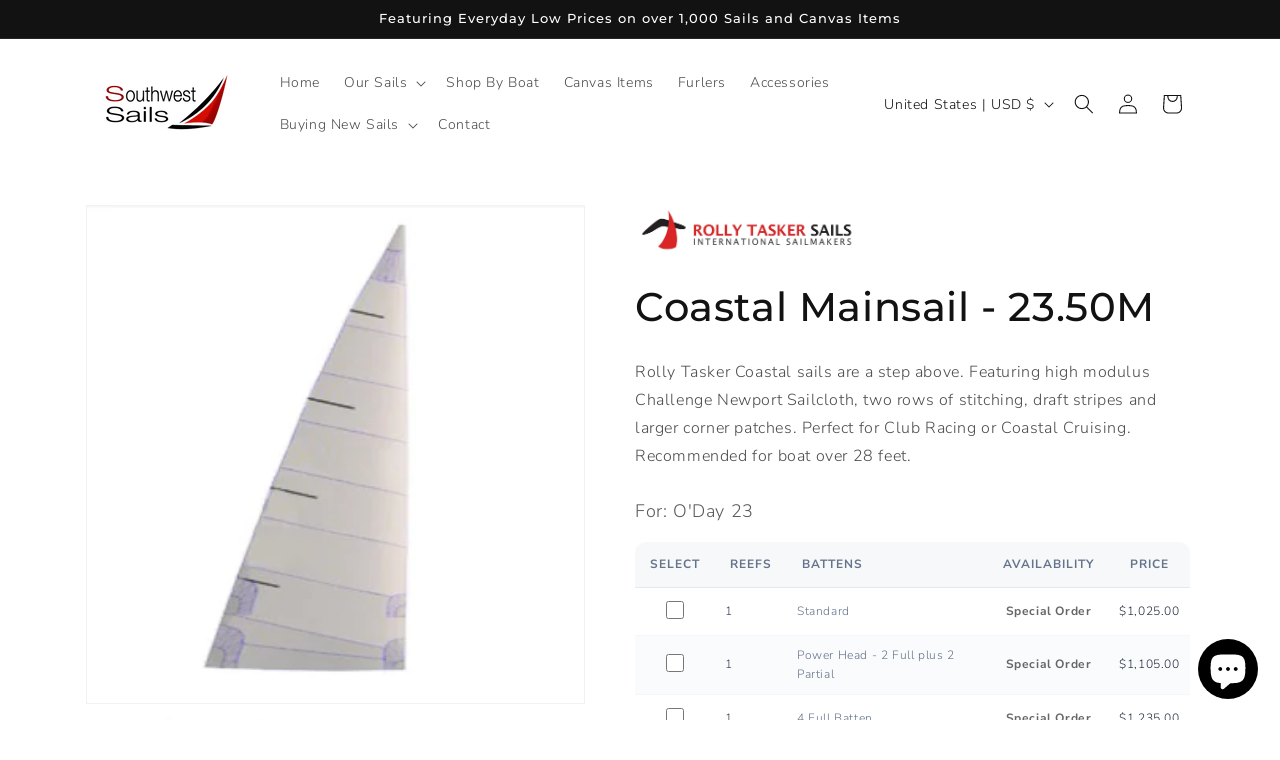

--- FILE ---
content_type: text/html; charset=utf-8
request_url: https://rollytaskerna.com/products/rolly-tasker-coastal-mainsail-23-50m
body_size: 47821
content:
<!doctype html>
<html class="js" lang="en">
  <head>
    <meta charset="utf-8">
    <meta http-equiv="X-UA-Compatible" content="IE=edge">
    <meta name="viewport" content="width=device-width,initial-scale=1">
    <meta name="theme-color" content="">
    <link rel="canonical" href="https://rollytaskerna.com/products/rolly-tasker-coastal-mainsail-23-50m"><link rel="preconnect" href="https://fonts.shopifycdn.com" crossorigin><title>
      Rolly Tasker Coastal Mainsails: In-Stock for most Popular Sailboats at a Great Price
 &ndash; Rolly Tasker North America</title>

    
      <meta name="description" content="Rolly Tasker Coastal Quality Mainsails offer durability and performance at a great price. A Step up from OEM Sails. Mainsails in-stock for over 70 production boats ready for immediate shipping all at a great price.">
    

    

<meta property="og:site_name" content="Rolly Tasker North America">
<meta property="og:url" content="https://rollytaskerna.com/products/rolly-tasker-coastal-mainsail-23-50m">
<meta property="og:title" content="Rolly Tasker Coastal Mainsails: In-Stock for most Popular Sailboats at a Great Price">
<meta property="og:type" content="product">
<meta property="og:description" content="Rolly Tasker Coastal Quality Mainsails offer durability and performance at a great price. A Step up from OEM Sails. Mainsails in-stock for over 70 production boats ready for immediate shipping all at a great price."><meta property="og:image" content="http://rollytaskerna.com/cdn/shop/products/4_partial_battens_1_reef_crosscut_4d190d91-52fa-470f-9fd3-6ddc8cda69b1.png?v=1669928520">
  <meta property="og:image:secure_url" content="https://rollytaskerna.com/cdn/shop/products/4_partial_battens_1_reef_crosscut_4d190d91-52fa-470f-9fd3-6ddc8cda69b1.png?v=1669928520">
  <meta property="og:image:width" content="314">
  <meta property="og:image:height" content="314"><meta property="og:price:amount" content="1,025.00">
  <meta property="og:price:currency" content="USD"><meta name="twitter:card" content="summary_large_image">
<meta name="twitter:title" content="Rolly Tasker Coastal Mainsails: In-Stock for most Popular Sailboats at a Great Price">
<meta name="twitter:description" content="Rolly Tasker Coastal Quality Mainsails offer durability and performance at a great price. A Step up from OEM Sails. Mainsails in-stock for over 70 production boats ready for immediate shipping all at a great price.">


    <script src="//rollytaskerna.com/cdn/shop/t/42/assets/constants.js?v=132983761750457495441755879286" defer="defer"></script>
    <script src="//rollytaskerna.com/cdn/shop/t/42/assets/pubsub.js?v=25310214064522200911755879286" defer="defer"></script>
    <script src="//rollytaskerna.com/cdn/shop/t/42/assets/global.js?v=184345515105158409801755879286" defer="defer"></script>
    <script src="//rollytaskerna.com/cdn/shop/t/42/assets/details-disclosure.js?v=13653116266235556501755879286" defer="defer"></script>
    <script src="//rollytaskerna.com/cdn/shop/t/42/assets/details-modal.js?v=25581673532751508451755879286" defer="defer"></script>
    <script src="//rollytaskerna.com/cdn/shop/t/42/assets/search-form.js?v=133129549252120666541755879286" defer="defer"></script><script src="//rollytaskerna.com/cdn/shop/t/42/assets/animations.js?v=88693664871331136111755879286" defer="defer"></script><script>window.performance && window.performance.mark && window.performance.mark('shopify.content_for_header.start');</script><meta id="shopify-digital-wallet" name="shopify-digital-wallet" content="/66325840117/digital_wallets/dialog">
<meta name="shopify-checkout-api-token" content="34ea5d2914053ceacfd62f72eac5a720">
<link rel="alternate" hreflang="x-default" href="https://rollytaskerna.com/products/rolly-tasker-coastal-mainsail-23-50m">
<link rel="alternate" hreflang="en" href="https://rollytaskerna.com/products/rolly-tasker-coastal-mainsail-23-50m">
<link rel="alternate" hreflang="en-CA" href="https://rollytaskerna.com/en-ca/products/rolly-tasker-coastal-mainsail-23-50m">
<link rel="alternate" hreflang="en-MX" href="https://rollytaskerna.com/en-mx/products/rolly-tasker-coastal-mainsail-23-50m">
<link rel="alternate" type="application/json+oembed" href="https://rollytaskerna.com/products/rolly-tasker-coastal-mainsail-23-50m.oembed">
<script async="async" src="/checkouts/internal/preloads.js?locale=en-US"></script>
<link rel="preconnect" href="https://shop.app" crossorigin="anonymous">
<script async="async" src="https://shop.app/checkouts/internal/preloads.js?locale=en-US&shop_id=66325840117" crossorigin="anonymous"></script>
<script id="apple-pay-shop-capabilities" type="application/json">{"shopId":66325840117,"countryCode":"US","currencyCode":"USD","merchantCapabilities":["supports3DS"],"merchantId":"gid:\/\/shopify\/Shop\/66325840117","merchantName":"Rolly Tasker North America","requiredBillingContactFields":["postalAddress","email","phone"],"requiredShippingContactFields":["postalAddress","email","phone"],"shippingType":"shipping","supportedNetworks":["visa","masterCard","amex","discover","elo","jcb"],"total":{"type":"pending","label":"Rolly Tasker North America","amount":"1.00"},"shopifyPaymentsEnabled":true,"supportsSubscriptions":true}</script>
<script id="shopify-features" type="application/json">{"accessToken":"34ea5d2914053ceacfd62f72eac5a720","betas":["rich-media-storefront-analytics"],"domain":"rollytaskerna.com","predictiveSearch":true,"shopId":66325840117,"locale":"en"}</script>
<script>var Shopify = Shopify || {};
Shopify.shop = "discount-sails.myshopify.com";
Shopify.locale = "en";
Shopify.currency = {"active":"USD","rate":"1.0"};
Shopify.country = "US";
Shopify.theme = {"name":"Dawn 15.3 With Custom Prod Select - No Opt V2","id":152181768437,"schema_name":"Dawn","schema_version":"15.3.0","theme_store_id":887,"role":"main"};
Shopify.theme.handle = "null";
Shopify.theme.style = {"id":null,"handle":null};
Shopify.cdnHost = "rollytaskerna.com/cdn";
Shopify.routes = Shopify.routes || {};
Shopify.routes.root = "/";</script>
<script type="module">!function(o){(o.Shopify=o.Shopify||{}).modules=!0}(window);</script>
<script>!function(o){function n(){var o=[];function n(){o.push(Array.prototype.slice.apply(arguments))}return n.q=o,n}var t=o.Shopify=o.Shopify||{};t.loadFeatures=n(),t.autoloadFeatures=n()}(window);</script>
<script>
  window.ShopifyPay = window.ShopifyPay || {};
  window.ShopifyPay.apiHost = "shop.app\/pay";
  window.ShopifyPay.redirectState = null;
</script>
<script id="shop-js-analytics" type="application/json">{"pageType":"product"}</script>
<script defer="defer" async type="module" src="//rollytaskerna.com/cdn/shopifycloud/shop-js/modules/v2/client.init-shop-cart-sync_BN7fPSNr.en.esm.js"></script>
<script defer="defer" async type="module" src="//rollytaskerna.com/cdn/shopifycloud/shop-js/modules/v2/chunk.common_Cbph3Kss.esm.js"></script>
<script defer="defer" async type="module" src="//rollytaskerna.com/cdn/shopifycloud/shop-js/modules/v2/chunk.modal_DKumMAJ1.esm.js"></script>
<script type="module">
  await import("//rollytaskerna.com/cdn/shopifycloud/shop-js/modules/v2/client.init-shop-cart-sync_BN7fPSNr.en.esm.js");
await import("//rollytaskerna.com/cdn/shopifycloud/shop-js/modules/v2/chunk.common_Cbph3Kss.esm.js");
await import("//rollytaskerna.com/cdn/shopifycloud/shop-js/modules/v2/chunk.modal_DKumMAJ1.esm.js");

  window.Shopify.SignInWithShop?.initShopCartSync?.({"fedCMEnabled":true,"windoidEnabled":true});

</script>
<script>
  window.Shopify = window.Shopify || {};
  if (!window.Shopify.featureAssets) window.Shopify.featureAssets = {};
  window.Shopify.featureAssets['shop-js'] = {"shop-cart-sync":["modules/v2/client.shop-cart-sync_CJVUk8Jm.en.esm.js","modules/v2/chunk.common_Cbph3Kss.esm.js","modules/v2/chunk.modal_DKumMAJ1.esm.js"],"init-fed-cm":["modules/v2/client.init-fed-cm_7Fvt41F4.en.esm.js","modules/v2/chunk.common_Cbph3Kss.esm.js","modules/v2/chunk.modal_DKumMAJ1.esm.js"],"init-shop-email-lookup-coordinator":["modules/v2/client.init-shop-email-lookup-coordinator_Cc088_bR.en.esm.js","modules/v2/chunk.common_Cbph3Kss.esm.js","modules/v2/chunk.modal_DKumMAJ1.esm.js"],"init-windoid":["modules/v2/client.init-windoid_hPopwJRj.en.esm.js","modules/v2/chunk.common_Cbph3Kss.esm.js","modules/v2/chunk.modal_DKumMAJ1.esm.js"],"shop-button":["modules/v2/client.shop-button_B0jaPSNF.en.esm.js","modules/v2/chunk.common_Cbph3Kss.esm.js","modules/v2/chunk.modal_DKumMAJ1.esm.js"],"shop-cash-offers":["modules/v2/client.shop-cash-offers_DPIskqss.en.esm.js","modules/v2/chunk.common_Cbph3Kss.esm.js","modules/v2/chunk.modal_DKumMAJ1.esm.js"],"shop-toast-manager":["modules/v2/client.shop-toast-manager_CK7RT69O.en.esm.js","modules/v2/chunk.common_Cbph3Kss.esm.js","modules/v2/chunk.modal_DKumMAJ1.esm.js"],"init-shop-cart-sync":["modules/v2/client.init-shop-cart-sync_BN7fPSNr.en.esm.js","modules/v2/chunk.common_Cbph3Kss.esm.js","modules/v2/chunk.modal_DKumMAJ1.esm.js"],"init-customer-accounts-sign-up":["modules/v2/client.init-customer-accounts-sign-up_CfPf4CXf.en.esm.js","modules/v2/client.shop-login-button_DeIztwXF.en.esm.js","modules/v2/chunk.common_Cbph3Kss.esm.js","modules/v2/chunk.modal_DKumMAJ1.esm.js"],"pay-button":["modules/v2/client.pay-button_CgIwFSYN.en.esm.js","modules/v2/chunk.common_Cbph3Kss.esm.js","modules/v2/chunk.modal_DKumMAJ1.esm.js"],"init-customer-accounts":["modules/v2/client.init-customer-accounts_DQ3x16JI.en.esm.js","modules/v2/client.shop-login-button_DeIztwXF.en.esm.js","modules/v2/chunk.common_Cbph3Kss.esm.js","modules/v2/chunk.modal_DKumMAJ1.esm.js"],"avatar":["modules/v2/client.avatar_BTnouDA3.en.esm.js"],"init-shop-for-new-customer-accounts":["modules/v2/client.init-shop-for-new-customer-accounts_CsZy_esa.en.esm.js","modules/v2/client.shop-login-button_DeIztwXF.en.esm.js","modules/v2/chunk.common_Cbph3Kss.esm.js","modules/v2/chunk.modal_DKumMAJ1.esm.js"],"shop-follow-button":["modules/v2/client.shop-follow-button_BRMJjgGd.en.esm.js","modules/v2/chunk.common_Cbph3Kss.esm.js","modules/v2/chunk.modal_DKumMAJ1.esm.js"],"checkout-modal":["modules/v2/client.checkout-modal_B9Drz_yf.en.esm.js","modules/v2/chunk.common_Cbph3Kss.esm.js","modules/v2/chunk.modal_DKumMAJ1.esm.js"],"shop-login-button":["modules/v2/client.shop-login-button_DeIztwXF.en.esm.js","modules/v2/chunk.common_Cbph3Kss.esm.js","modules/v2/chunk.modal_DKumMAJ1.esm.js"],"lead-capture":["modules/v2/client.lead-capture_DXYzFM3R.en.esm.js","modules/v2/chunk.common_Cbph3Kss.esm.js","modules/v2/chunk.modal_DKumMAJ1.esm.js"],"shop-login":["modules/v2/client.shop-login_CA5pJqmO.en.esm.js","modules/v2/chunk.common_Cbph3Kss.esm.js","modules/v2/chunk.modal_DKumMAJ1.esm.js"],"payment-terms":["modules/v2/client.payment-terms_BxzfvcZJ.en.esm.js","modules/v2/chunk.common_Cbph3Kss.esm.js","modules/v2/chunk.modal_DKumMAJ1.esm.js"]};
</script>
<script>(function() {
  var isLoaded = false;
  function asyncLoad() {
    if (isLoaded) return;
    isLoaded = true;
    var urls = ["https:\/\/cdn.shopify.com\/s\/files\/1\/0663\/2584\/0117\/t\/17\/assets\/globo.filter.init.js?shop=discount-sails.myshopify.com"];
    for (var i = 0; i < urls.length; i++) {
      var s = document.createElement('script');
      s.type = 'text/javascript';
      s.async = true;
      s.src = urls[i];
      var x = document.getElementsByTagName('script')[0];
      x.parentNode.insertBefore(s, x);
    }
  };
  if(window.attachEvent) {
    window.attachEvent('onload', asyncLoad);
  } else {
    window.addEventListener('load', asyncLoad, false);
  }
})();</script>
<script id="__st">var __st={"a":66325840117,"offset":-21600,"reqid":"f75f0cde-ff23-48d0-85f8-11892c8b75ab-1769908700","pageurl":"rollytaskerna.com\/products\/rolly-tasker-coastal-mainsail-23-50m","u":"aa20f866b07c","p":"product","rtyp":"product","rid":7951829729525};</script>
<script>window.ShopifyPaypalV4VisibilityTracking = true;</script>
<script id="captcha-bootstrap">!function(){'use strict';const t='contact',e='account',n='new_comment',o=[[t,t],['blogs',n],['comments',n],[t,'customer']],c=[[e,'customer_login'],[e,'guest_login'],[e,'recover_customer_password'],[e,'create_customer']],r=t=>t.map((([t,e])=>`form[action*='/${t}']:not([data-nocaptcha='true']) input[name='form_type'][value='${e}']`)).join(','),a=t=>()=>t?[...document.querySelectorAll(t)].map((t=>t.form)):[];function s(){const t=[...o],e=r(t);return a(e)}const i='password',u='form_key',d=['recaptcha-v3-token','g-recaptcha-response','h-captcha-response',i],f=()=>{try{return window.sessionStorage}catch{return}},m='__shopify_v',_=t=>t.elements[u];function p(t,e,n=!1){try{const o=window.sessionStorage,c=JSON.parse(o.getItem(e)),{data:r}=function(t){const{data:e,action:n}=t;return t[m]||n?{data:e,action:n}:{data:t,action:n}}(c);for(const[e,n]of Object.entries(r))t.elements[e]&&(t.elements[e].value=n);n&&o.removeItem(e)}catch(o){console.error('form repopulation failed',{error:o})}}const l='form_type',E='cptcha';function T(t){t.dataset[E]=!0}const w=window,h=w.document,L='Shopify',v='ce_forms',y='captcha';let A=!1;((t,e)=>{const n=(g='f06e6c50-85a8-45c8-87d0-21a2b65856fe',I='https://cdn.shopify.com/shopifycloud/storefront-forms-hcaptcha/ce_storefront_forms_captcha_hcaptcha.v1.5.2.iife.js',D={infoText:'Protected by hCaptcha',privacyText:'Privacy',termsText:'Terms'},(t,e,n)=>{const o=w[L][v],c=o.bindForm;if(c)return c(t,g,e,D).then(n);var r;o.q.push([[t,g,e,D],n]),r=I,A||(h.body.append(Object.assign(h.createElement('script'),{id:'captcha-provider',async:!0,src:r})),A=!0)});var g,I,D;w[L]=w[L]||{},w[L][v]=w[L][v]||{},w[L][v].q=[],w[L][y]=w[L][y]||{},w[L][y].protect=function(t,e){n(t,void 0,e),T(t)},Object.freeze(w[L][y]),function(t,e,n,w,h,L){const[v,y,A,g]=function(t,e,n){const i=e?o:[],u=t?c:[],d=[...i,...u],f=r(d),m=r(i),_=r(d.filter((([t,e])=>n.includes(e))));return[a(f),a(m),a(_),s()]}(w,h,L),I=t=>{const e=t.target;return e instanceof HTMLFormElement?e:e&&e.form},D=t=>v().includes(t);t.addEventListener('submit',(t=>{const e=I(t);if(!e)return;const n=D(e)&&!e.dataset.hcaptchaBound&&!e.dataset.recaptchaBound,o=_(e),c=g().includes(e)&&(!o||!o.value);(n||c)&&t.preventDefault(),c&&!n&&(function(t){try{if(!f())return;!function(t){const e=f();if(!e)return;const n=_(t);if(!n)return;const o=n.value;o&&e.removeItem(o)}(t);const e=Array.from(Array(32),(()=>Math.random().toString(36)[2])).join('');!function(t,e){_(t)||t.append(Object.assign(document.createElement('input'),{type:'hidden',name:u})),t.elements[u].value=e}(t,e),function(t,e){const n=f();if(!n)return;const o=[...t.querySelectorAll(`input[type='${i}']`)].map((({name:t})=>t)),c=[...d,...o],r={};for(const[a,s]of new FormData(t).entries())c.includes(a)||(r[a]=s);n.setItem(e,JSON.stringify({[m]:1,action:t.action,data:r}))}(t,e)}catch(e){console.error('failed to persist form',e)}}(e),e.submit())}));const S=(t,e)=>{t&&!t.dataset[E]&&(n(t,e.some((e=>e===t))),T(t))};for(const o of['focusin','change'])t.addEventListener(o,(t=>{const e=I(t);D(e)&&S(e,y())}));const B=e.get('form_key'),M=e.get(l),P=B&&M;t.addEventListener('DOMContentLoaded',(()=>{const t=y();if(P)for(const e of t)e.elements[l].value===M&&p(e,B);[...new Set([...A(),...v().filter((t=>'true'===t.dataset.shopifyCaptcha))])].forEach((e=>S(e,t)))}))}(h,new URLSearchParams(w.location.search),n,t,e,['guest_login'])})(!0,!0)}();</script>
<script integrity="sha256-4kQ18oKyAcykRKYeNunJcIwy7WH5gtpwJnB7kiuLZ1E=" data-source-attribution="shopify.loadfeatures" defer="defer" src="//rollytaskerna.com/cdn/shopifycloud/storefront/assets/storefront/load_feature-a0a9edcb.js" crossorigin="anonymous"></script>
<script crossorigin="anonymous" defer="defer" src="//rollytaskerna.com/cdn/shopifycloud/storefront/assets/shopify_pay/storefront-65b4c6d7.js?v=20250812"></script>
<script data-source-attribution="shopify.dynamic_checkout.dynamic.init">var Shopify=Shopify||{};Shopify.PaymentButton=Shopify.PaymentButton||{isStorefrontPortableWallets:!0,init:function(){window.Shopify.PaymentButton.init=function(){};var t=document.createElement("script");t.src="https://rollytaskerna.com/cdn/shopifycloud/portable-wallets/latest/portable-wallets.en.js",t.type="module",document.head.appendChild(t)}};
</script>
<script data-source-attribution="shopify.dynamic_checkout.buyer_consent">
  function portableWalletsHideBuyerConsent(e){var t=document.getElementById("shopify-buyer-consent"),n=document.getElementById("shopify-subscription-policy-button");t&&n&&(t.classList.add("hidden"),t.setAttribute("aria-hidden","true"),n.removeEventListener("click",e))}function portableWalletsShowBuyerConsent(e){var t=document.getElementById("shopify-buyer-consent"),n=document.getElementById("shopify-subscription-policy-button");t&&n&&(t.classList.remove("hidden"),t.removeAttribute("aria-hidden"),n.addEventListener("click",e))}window.Shopify?.PaymentButton&&(window.Shopify.PaymentButton.hideBuyerConsent=portableWalletsHideBuyerConsent,window.Shopify.PaymentButton.showBuyerConsent=portableWalletsShowBuyerConsent);
</script>
<script data-source-attribution="shopify.dynamic_checkout.cart.bootstrap">document.addEventListener("DOMContentLoaded",(function(){function t(){return document.querySelector("shopify-accelerated-checkout-cart, shopify-accelerated-checkout")}if(t())Shopify.PaymentButton.init();else{new MutationObserver((function(e,n){t()&&(Shopify.PaymentButton.init(),n.disconnect())})).observe(document.body,{childList:!0,subtree:!0})}}));
</script>
<link id="shopify-accelerated-checkout-styles" rel="stylesheet" media="screen" href="https://rollytaskerna.com/cdn/shopifycloud/portable-wallets/latest/accelerated-checkout-backwards-compat.css" crossorigin="anonymous">
<style id="shopify-accelerated-checkout-cart">
        #shopify-buyer-consent {
  margin-top: 1em;
  display: inline-block;
  width: 100%;
}

#shopify-buyer-consent.hidden {
  display: none;
}

#shopify-subscription-policy-button {
  background: none;
  border: none;
  padding: 0;
  text-decoration: underline;
  font-size: inherit;
  cursor: pointer;
}

#shopify-subscription-policy-button::before {
  box-shadow: none;
}

      </style>
<script id="sections-script" data-sections="header" defer="defer" src="//rollytaskerna.com/cdn/shop/t/42/compiled_assets/scripts.js?v=3229"></script>
<script>window.performance && window.performance.mark && window.performance.mark('shopify.content_for_header.end');</script>


    <style data-shopify>
      @font-face {
  font-family: "Nunito Sans";
  font-weight: 300;
  font-style: normal;
  font-display: swap;
  src: url("//rollytaskerna.com/cdn/fonts/nunito_sans/nunitosans_n3.dd449b0f52a6ad3150beb6eb8d82627ea34fcb52.woff2") format("woff2"),
       url("//rollytaskerna.com/cdn/fonts/nunito_sans/nunitosans_n3.45928256bc616e1eba7b853895e4696fe2a37713.woff") format("woff");
}

      @font-face {
  font-family: "Nunito Sans";
  font-weight: 700;
  font-style: normal;
  font-display: swap;
  src: url("//rollytaskerna.com/cdn/fonts/nunito_sans/nunitosans_n7.25d963ed46da26098ebeab731e90d8802d989fa5.woff2") format("woff2"),
       url("//rollytaskerna.com/cdn/fonts/nunito_sans/nunitosans_n7.d32e3219b3d2ec82285d3027bd673efc61a996c8.woff") format("woff");
}

      @font-face {
  font-family: "Nunito Sans";
  font-weight: 300;
  font-style: italic;
  font-display: swap;
  src: url("//rollytaskerna.com/cdn/fonts/nunito_sans/nunitosans_i3.25cfe26d24b90b67b639ed9f5ce92c1998451bfe.woff2") format("woff2"),
       url("//rollytaskerna.com/cdn/fonts/nunito_sans/nunitosans_i3.8b447d33bcae1ea38db366085c0903f48f832383.woff") format("woff");
}

      @font-face {
  font-family: "Nunito Sans";
  font-weight: 700;
  font-style: italic;
  font-display: swap;
  src: url("//rollytaskerna.com/cdn/fonts/nunito_sans/nunitosans_i7.8c1124729eec046a321e2424b2acf328c2c12139.woff2") format("woff2"),
       url("//rollytaskerna.com/cdn/fonts/nunito_sans/nunitosans_i7.af4cda04357273e0996d21184432bcb14651a64d.woff") format("woff");
}

      @font-face {
  font-family: Montserrat;
  font-weight: 500;
  font-style: normal;
  font-display: swap;
  src: url("//rollytaskerna.com/cdn/fonts/montserrat/montserrat_n5.07ef3781d9c78c8b93c98419da7ad4fbeebb6635.woff2") format("woff2"),
       url("//rollytaskerna.com/cdn/fonts/montserrat/montserrat_n5.adf9b4bd8b0e4f55a0b203cdd84512667e0d5e4d.woff") format("woff");
}


      
        :root,
        .color-scheme-1 {
          --color-background: 255,255,255;
        
          --gradient-background: #ffffff;
        

        

        --color-foreground: 18,18,18;
        --color-background-contrast: 191,191,191;
        --color-shadow: 18,18,18;
        --color-button: 18,18,18;
        --color-button-text: 255,255,255;
        --color-secondary-button: 255,255,255;
        --color-secondary-button-text: 18,18,18;
        --color-link: 18,18,18;
        --color-badge-foreground: 18,18,18;
        --color-badge-background: 255,255,255;
        --color-badge-border: 18,18,18;
        --payment-terms-background-color: rgb(255 255 255);
      }
      
        
        .color-scheme-2 {
          --color-background: 243,243,243;
        
          --gradient-background: #f3f3f3;
        

        

        --color-foreground: 18,18,18;
        --color-background-contrast: 179,179,179;
        --color-shadow: 18,18,18;
        --color-button: 18,18,18;
        --color-button-text: 243,243,243;
        --color-secondary-button: 243,243,243;
        --color-secondary-button-text: 18,18,18;
        --color-link: 18,18,18;
        --color-badge-foreground: 18,18,18;
        --color-badge-background: 243,243,243;
        --color-badge-border: 18,18,18;
        --payment-terms-background-color: rgb(243 243 243);
      }
      
        
        .color-scheme-3 {
          --color-background: 36,40,51;
        
          --gradient-background: #242833;
        

        

        --color-foreground: 255,255,255;
        --color-background-contrast: 47,52,66;
        --color-shadow: 18,18,18;
        --color-button: 255,255,255;
        --color-button-text: 0,0,0;
        --color-secondary-button: 36,40,51;
        --color-secondary-button-text: 255,255,255;
        --color-link: 255,255,255;
        --color-badge-foreground: 255,255,255;
        --color-badge-background: 36,40,51;
        --color-badge-border: 255,255,255;
        --payment-terms-background-color: rgb(36 40 51);
      }
      
        
        .color-scheme-4 {
          --color-background: 18,18,18;
        
          --gradient-background: #121212;
        

        

        --color-foreground: 255,255,255;
        --color-background-contrast: 146,146,146;
        --color-shadow: 18,18,18;
        --color-button: 255,255,255;
        --color-button-text: 18,18,18;
        --color-secondary-button: 18,18,18;
        --color-secondary-button-text: 255,255,255;
        --color-link: 255,255,255;
        --color-badge-foreground: 255,255,255;
        --color-badge-background: 18,18,18;
        --color-badge-border: 255,255,255;
        --payment-terms-background-color: rgb(18 18 18);
      }
      
        
        .color-scheme-5 {
          --color-background: 51,79,180;
        
          --gradient-background: #334fb4;
        

        

        --color-foreground: 255,255,255;
        --color-background-contrast: 23,35,81;
        --color-shadow: 18,18,18;
        --color-button: 255,255,255;
        --color-button-text: 51,79,180;
        --color-secondary-button: 51,79,180;
        --color-secondary-button-text: 255,255,255;
        --color-link: 255,255,255;
        --color-badge-foreground: 255,255,255;
        --color-badge-background: 51,79,180;
        --color-badge-border: 255,255,255;
        --payment-terms-background-color: rgb(51 79 180);
      }
      

      body, .color-scheme-1, .color-scheme-2, .color-scheme-3, .color-scheme-4, .color-scheme-5 {
        color: rgba(var(--color-foreground), 0.75);
        background-color: rgb(var(--color-background));
      }

      :root {
        --font-body-family: "Nunito Sans", sans-serif;
        --font-body-style: normal;
        --font-body-weight: 300;
        --font-body-weight-bold: 600;

        --font-heading-family: Montserrat, sans-serif;
        --font-heading-style: normal;
        --font-heading-weight: 500;

        --font-body-scale: 1.0;
        --font-heading-scale: 1.0;

        --media-padding: px;
        --media-border-opacity: 0.05;
        --media-border-width: 1px;
        --media-radius: 0px;
        --media-shadow-opacity: 0.0;
        --media-shadow-horizontal-offset: 0px;
        --media-shadow-vertical-offset: 4px;
        --media-shadow-blur-radius: 5px;
        --media-shadow-visible: 0;

        --page-width: 120rem;
        --page-width-margin: 0rem;

        --product-card-image-padding: 0.0rem;
        --product-card-corner-radius: 0.0rem;
        --product-card-text-alignment: left;
        --product-card-border-width: 0.0rem;
        --product-card-border-opacity: 0.1;
        --product-card-shadow-opacity: 0.0;
        --product-card-shadow-visible: 0;
        --product-card-shadow-horizontal-offset: 0.0rem;
        --product-card-shadow-vertical-offset: 0.4rem;
        --product-card-shadow-blur-radius: 0.5rem;

        --collection-card-image-padding: 0.0rem;
        --collection-card-corner-radius: 0.0rem;
        --collection-card-text-alignment: left;
        --collection-card-border-width: 0.0rem;
        --collection-card-border-opacity: 0.1;
        --collection-card-shadow-opacity: 0.0;
        --collection-card-shadow-visible: 0;
        --collection-card-shadow-horizontal-offset: 0.0rem;
        --collection-card-shadow-vertical-offset: 0.4rem;
        --collection-card-shadow-blur-radius: 0.5rem;

        --blog-card-image-padding: 0.0rem;
        --blog-card-corner-radius: 0.0rem;
        --blog-card-text-alignment: left;
        --blog-card-border-width: 0.0rem;
        --blog-card-border-opacity: 0.1;
        --blog-card-shadow-opacity: 0.0;
        --blog-card-shadow-visible: 0;
        --blog-card-shadow-horizontal-offset: 0.0rem;
        --blog-card-shadow-vertical-offset: 0.4rem;
        --blog-card-shadow-blur-radius: 0.5rem;

        --badge-corner-radius: 4.0rem;

        --popup-border-width: 1px;
        --popup-border-opacity: 0.1;
        --popup-corner-radius: 0px;
        --popup-shadow-opacity: 0.0;
        --popup-shadow-horizontal-offset: 0px;
        --popup-shadow-vertical-offset: 4px;
        --popup-shadow-blur-radius: 5px;

        --drawer-border-width: 1px;
        --drawer-border-opacity: 0.1;
        --drawer-shadow-opacity: 0.0;
        --drawer-shadow-horizontal-offset: 0px;
        --drawer-shadow-vertical-offset: 4px;
        --drawer-shadow-blur-radius: 5px;

        --spacing-sections-desktop: 0px;
        --spacing-sections-mobile: 0px;

        --grid-desktop-vertical-spacing: 8px;
        --grid-desktop-horizontal-spacing: 8px;
        --grid-mobile-vertical-spacing: 4px;
        --grid-mobile-horizontal-spacing: 4px;

        --text-boxes-border-opacity: 0.1;
        --text-boxes-border-width: 0px;
        --text-boxes-radius: 0px;
        --text-boxes-shadow-opacity: 0.0;
        --text-boxes-shadow-visible: 0;
        --text-boxes-shadow-horizontal-offset: 0px;
        --text-boxes-shadow-vertical-offset: 4px;
        --text-boxes-shadow-blur-radius: 5px;

        --buttons-radius: 4px;
        --buttons-radius-outset: 5px;
        --buttons-border-width: 1px;
        --buttons-border-opacity: 1.0;
        --buttons-shadow-opacity: 0.0;
        --buttons-shadow-visible: 0;
        --buttons-shadow-horizontal-offset: 0px;
        --buttons-shadow-vertical-offset: 4px;
        --buttons-shadow-blur-radius: 5px;
        --buttons-border-offset: 0.3px;

        --inputs-radius: 0px;
        --inputs-border-width: 1px;
        --inputs-border-opacity: 0.55;
        --inputs-shadow-opacity: 0.0;
        --inputs-shadow-horizontal-offset: 0px;
        --inputs-margin-offset: 0px;
        --inputs-shadow-vertical-offset: 4px;
        --inputs-shadow-blur-radius: 5px;
        --inputs-radius-outset: 0px;

        --variant-pills-radius: 40px;
        --variant-pills-border-width: 1px;
        --variant-pills-border-opacity: 0.55;
        --variant-pills-shadow-opacity: 0.0;
        --variant-pills-shadow-horizontal-offset: 0px;
        --variant-pills-shadow-vertical-offset: 4px;
        --variant-pills-shadow-blur-radius: 5px;
      }

      *,
      *::before,
      *::after {
        box-sizing: inherit;
      }

      html {
        box-sizing: border-box;
        font-size: calc(var(--font-body-scale) * 62.5%);
        height: 100%;
      }

      body {
        display: grid;
        grid-template-rows: auto auto 1fr auto;
        grid-template-columns: 100%;
        min-height: 100%;
        margin: 0;
        font-size: 1.5rem;
        letter-spacing: 0.06rem;
        line-height: calc(1 + 0.8 / var(--font-body-scale));
        font-family: var(--font-body-family);
        font-style: var(--font-body-style);
        font-weight: var(--font-body-weight);
      }

      @media screen and (min-width: 750px) {
        body {
          font-size: 1.6rem;
        }
      }
    </style>

    <link href="//rollytaskerna.com/cdn/shop/t/42/assets/base.css?v=55943390903478462821755879286" rel="stylesheet" type="text/css" media="all" />
    <link rel="stylesheet" href="//rollytaskerna.com/cdn/shop/t/42/assets/component-cart-items.css?v=123238115697927560811755879286" media="print" onload="this.media='all'">
      <link rel="preload" as="font" href="//rollytaskerna.com/cdn/fonts/nunito_sans/nunitosans_n3.dd449b0f52a6ad3150beb6eb8d82627ea34fcb52.woff2" type="font/woff2" crossorigin>
      

      <link rel="preload" as="font" href="//rollytaskerna.com/cdn/fonts/montserrat/montserrat_n5.07ef3781d9c78c8b93c98419da7ad4fbeebb6635.woff2" type="font/woff2" crossorigin>
      
<link href="//rollytaskerna.com/cdn/shop/t/42/assets/component-localization-form.css?v=170315343355214948141755879286" rel="stylesheet" type="text/css" media="all" />
      <script src="//rollytaskerna.com/cdn/shop/t/42/assets/localization-form.js?v=144176611646395275351755879286" defer="defer"></script><script>
      if (Shopify.designMode) {
        document.documentElement.classList.add('shopify-design-mode');
      }
    </script>
  <!-- BEGIN app block: shopify://apps/trusted-security/blocks/ip-block-embed/4d2757ed-33ad-4e94-a186-da550756ae46 --><script id="ip-block-app-data" type="application/json">{"security":{"id":4151,"shop_id":4151,"active":false,"script_id":null,"script_src":null,"protect_text_selection":true,"disable_keyboard":true,"protect_text_copy":true,"protect_text_paste":true,"protect_images":true,"disable_right_click":true,"block_inspect_element":true,"created_at":"2025-10-28T15:01:53.000000Z","updated_at":"2025-10-28T15:02:10.000000Z"},"countryBlocker":{"id":4017,"shop_id":4151,"active":0,"type":"blacklist","redirect_url":null,"created_at":"2025-10-28T15:01:53.000000Z","updated_at":"2025-10-28T15:01:53.000000Z","countries":[{"id":104498,"country_blocker_id":4017,"name":"China","code":"cn","created_at":"2025-10-28T15:03:26.000000Z","updated_at":"2025-10-28T15:03:26.000000Z"},{"id":104499,"country_blocker_id":4017,"name":"Hong Kong","code":"hk","created_at":"2025-10-28T15:03:26.000000Z","updated_at":"2025-10-28T15:03:26.000000Z"},{"id":104500,"country_blocker_id":4017,"name":"Singapore","code":"sg","created_at":"2025-10-28T15:03:26.000000Z","updated_at":"2025-10-28T15:03:26.000000Z"}]},"botBlocker":{"id":1351,"shop_id":4151,"protection_level":"low","redirect_url":null,"created_at":"2025-10-28T15:04:07.000000Z","updated_at":"2025-10-28T15:04:07.000000Z"},"blockedIps":["205.169.39.*","40.77.178.*","104.198.36.*","34.123.170.*","146.75.152.*","66.249.66.*","40.77.177.*"],"blockedIpsRedirect":"","limit_reached":0}</script>
<script>
  window.Shopify.TrustedSecurityIpBlocker = {
    'blocker_message': 'You cannot access our site from your current region.',
    'background_color': '#808080',
    'text_color': '#FFFFFF'
  };
</script>


<!-- END app block --><!-- BEGIN app block: shopify://apps/trusted-security/blocks/country-block-embed/4d2757ed-33ad-4e94-a186-da550756ae46 -->
    
    

    

    
    

    
      

      
        
      
        
      
        
      

      
    

    <script id="country-block-app-data" type="application/json">
      {"security":{"id":4151,"shop_id":4151,"active":false,"script_id":null,"script_src":null,"protect_text_selection":true,"disable_keyboard":true,"protect_text_copy":true,"protect_text_paste":true,"protect_images":true,"disable_right_click":true,"block_inspect_element":true,"created_at":"2025-10-28T15:01:53.000000Z","updated_at":"2025-10-28T15:02:10.000000Z"},"countryBlocker":{"id":4017,"shop_id":4151,"active":0,"type":"blacklist","redirect_url":null,"created_at":"2025-10-28T15:01:53.000000Z","updated_at":"2025-10-28T15:01:53.000000Z","countries":[{"id":104498,"country_blocker_id":4017,"name":"China","code":"cn","created_at":"2025-10-28T15:03:26.000000Z","updated_at":"2025-10-28T15:03:26.000000Z"},{"id":104499,"country_blocker_id":4017,"name":"Hong Kong","code":"hk","created_at":"2025-10-28T15:03:26.000000Z","updated_at":"2025-10-28T15:03:26.000000Z"},{"id":104500,"country_blocker_id":4017,"name":"Singapore","code":"sg","created_at":"2025-10-28T15:03:26.000000Z","updated_at":"2025-10-28T15:03:26.000000Z"}]},"botBlocker":{"id":1351,"shop_id":4151,"protection_level":"low","redirect_url":null,"created_at":"2025-10-28T15:04:07.000000Z","updated_at":"2025-10-28T15:04:07.000000Z"},"blockedIps":["205.169.39.*","40.77.178.*","104.198.36.*","34.123.170.*","146.75.152.*","66.249.66.*","40.77.177.*"],"blockedIpsRedirect":"","limit_reached":0}
    </script>
    <script>
      window.Shopify.TrustedSecurityCountryBlocker = {
        'blocker_message': 'You cannot access our site from your current region.',
        'background_color': '#808080',
        'text_color': '#FFFFFF',
        'should_block': false,
        'redirect_url': null,
        'country_code': 'US'
      };
    </script>



<!-- END app block --><!-- BEGIN app block: shopify://apps/smart-filter-search/blocks/app-embed/5cc1944c-3014-4a2a-af40-7d65abc0ef73 -->
<link href="https://cdn.shopify.com/extensions/019c0e3c-8c3b-7b71-bf79-9a32731a9b8c/smart-product-filters-679/assets/globo.filter.min.js" as="script" rel="preload">
<link rel="preconnect" href="https://filter-u4.globo.io" crossorigin>
<link rel="dns-prefetch" href="https://filter-u4.globo.io"><link rel="stylesheet" href="https://cdn.shopify.com/extensions/019c0e3c-8c3b-7b71-bf79-9a32731a9b8c/smart-product-filters-679/assets/globo.search.css" media="print" onload="this.media='all'">

<meta id="search_terms_value" content="" />
<!-- BEGIN app snippet: global.variables --><script>
  window.shopCurrency = "USD";
  window.shopCountry = "US";
  window.shopLanguageCode = "en";

  window.currentCurrency = "USD";
  window.currentCountry = "US";
  window.currentLanguageCode = "en";

  window.shopCustomer = false

  window.useCustomTreeTemplate = true;
  window.useCustomProductTemplate = true;

  window.GloboFilterRequestOrigin = "https://rollytaskerna.com";
  window.GloboFilterShopifyDomain = "discount-sails.myshopify.com";
  window.GloboFilterSFAT = "";
  window.GloboFilterSFApiVersion = "2025-07";
  window.GloboFilterProxyPath = "/apps/globofilters";
  window.GloboFilterRootUrl = "";
  window.GloboFilterTranslation = {"search":{"suggestions":"Suggestions","collections":"Collections","pages":"Pages","product":"Product","products":"Products","view_all":"Search for","view_all_products":"View all products","not_found":"Sorry, nothing found for","product_not_found":"No products were found","no_result_keywords_suggestions_title":"Popular searches","no_result_products_suggestions_title":"However, You may like","zero_character_keywords_suggestions_title":"Suggestions","zero_character_popular_searches_title":"Popular searches","zero_character_products_suggestions_title":"Trending products"},"form":{"heading":"Search products","select":"-- Select --","search":"Search","submit":"Search","clear":"Clear"},"filter":{"filter_by":"Filter By","clear_all":"Clear All","view":"View","clear":"Clear","in_stock":"In Stock","out_of_stock":"Out of Stock","ready_to_ship":"Ready to ship","search":"Search options","choose_values":"Choose values"},"sort":{"sort_by":"Sort By","manually":"Featured","availability_in_stock_first":"Availability","relevance":"Relevance","best_selling":"Best Selling","alphabetically_a_z":"Alphabetically, A-Z","alphabetically_z_a":"Alphabetically, Z-A","price_low_to_high":"Price, low to high","price_high_to_low":"Price, high to low","date_new_to_old":"Date, new to old","date_old_to_new":"Date, old to new","sale_off":"% Sale off"},"product":{"add_to_cart":"Add to cart","unavailable":"Unavailable","sold_out":"Sold out","sale":"Sale","load_more":"Load more","limit":"Show","search":"Search products","no_results":"Sorry, there are no products in this collection"}};
  window.isMultiCurrency =false;
  window.globoEmbedFilterAssetsUrl = 'https://cdn.shopify.com/extensions/019c0e3c-8c3b-7b71-bf79-9a32731a9b8c/smart-product-filters-679/assets/';
  window.assetsUrl = window.globoEmbedFilterAssetsUrl;
  window.GloboMoneyFormat = "${{amount}}";
</script><!-- END app snippet -->
<script type="text/javascript" hs-ignore data-ccm-injected>document.getElementsByTagName('html')[0].classList.add('spf-filter-loading','spf-has-filter', 'gf-top_one','theme-store-id-887','gf-theme-version-15','spf-layout-theme');
window.enabledEmbedFilter = true;
window.currentThemeId = 152181768437;
window.sortByRelevance = false;
window.moneyFormat = "${{amount}}";
window.GloboMoneyWithCurrencyFormat = "${{amount}} USD";
window.filesUrl = '//rollytaskerna.com/cdn/shop/files/';
var GloboEmbedFilterConfig = {
api: {filterUrl: "https://filter-u4.globo.io/filter",searchUrl: "https://filter-u4.globo.io/search", url: "https://filter-u4.globo.io"},
shop: {
  name: "Rolly Tasker North America",
  url: "https://rollytaskerna.com",
  domain: "discount-sails.myshopify.com",
  locale: "en",
  cur_locale: "en",
  predictive_search_url: "/search/suggest",
  country_code: "US",
  root_url: "",
  cart_url: "/cart",
  search_url: "/search",
  cart_add_url: "/cart/add",
  search_terms_value: "",
  product_image: {width: 314, height: 314},
  no_image_url: "https://cdn.shopify.com/s/images/themes/product-1.png",
  swatches: [],
  swatchConfig: {"enable":true,"color":["colour","color"],"label":["size"]},
  enableRecommendation: false,
  themeStoreId: 887,
  hideOneValue: false,
  newUrlStruct: true,
  newUrlForSEO: false,themeTranslation:{"products":{"product":{"sold_out":"Sold out","on_sale":"Sale","price":{"from_price_html":"From {{ price }}","regular_price":"Regular price","sale_price":"Sale price"},"add_to_cart":"Add to cart","choose_options":"Choose options","choose_product_options":"Choose options for {{ product_name }}","volume_pricing":{"note":"Volume pricing available"}}},"accessibility":{"close":"Close","vendor":"Vendor:"}},redirects: [],
  images: {},
  settings: {"logo":"\/\/rollytaskerna.com\/cdn\/shop\/files\/Black_Logo_With_Text.png?v=1721911186","logo_width":150,"color_schemes":[{"error":"json not allowed for this object"},{"error":"json not allowed for this object"},{"error":"json not allowed for this object"},{"error":"json not allowed for this object"},{"error":"json not allowed for this object"}],"type_header_font":{"error":"json not allowed for this object"},"heading_scale":100,"type_body_font":{"error":"json not allowed for this object"},"body_scale":100,"page_width":1200,"spacing_sections":0,"spacing_grid_horizontal":8,"spacing_grid_vertical":8,"animations_reveal_on_scroll":true,"animations_hover_elements":"default","buttons_border_thickness":1,"buttons_border_opacity":100,"buttons_radius":4,"buttons_shadow_opacity":0,"buttons_shadow_horizontal_offset":0,"buttons_shadow_vertical_offset":4,"buttons_shadow_blur":5,"variant_pills_border_thickness":1,"variant_pills_border_opacity":55,"variant_pills_radius":40,"variant_pills_shadow_opacity":0,"variant_pills_shadow_horizontal_offset":0,"variant_pills_shadow_vertical_offset":4,"variant_pills_shadow_blur":5,"inputs_border_thickness":1,"inputs_border_opacity":55,"inputs_radius":0,"inputs_shadow_opacity":0,"inputs_shadow_horizontal_offset":0,"inputs_shadow_vertical_offset":4,"inputs_shadow_blur":5,"card_style":"standard","card_image_padding":0,"card_text_alignment":"left","card_color_scheme":{"error":"json not allowed for this object"},"card_border_thickness":0,"card_border_opacity":10,"card_corner_radius":0,"card_shadow_opacity":0,"card_shadow_horizontal_offset":0,"card_shadow_vertical_offset":4,"card_shadow_blur":5,"collection_card_style":"standard","collection_card_image_padding":0,"collection_card_text_alignment":"left","collection_card_color_scheme":{"error":"json not allowed for this object"},"collection_card_border_thickness":0,"collection_card_border_opacity":10,"collection_card_corner_radius":0,"collection_card_shadow_opacity":0,"collection_card_shadow_horizontal_offset":0,"collection_card_shadow_vertical_offset":4,"collection_card_shadow_blur":5,"blog_card_style":"standard","blog_card_image_padding":0,"blog_card_text_alignment":"left","blog_card_color_scheme":{"error":"json not allowed for this object"},"blog_card_border_thickness":0,"blog_card_border_opacity":10,"blog_card_corner_radius":0,"blog_card_shadow_opacity":0,"blog_card_shadow_horizontal_offset":0,"blog_card_shadow_vertical_offset":4,"blog_card_shadow_blur":5,"text_boxes_border_thickness":0,"text_boxes_border_opacity":10,"text_boxes_radius":0,"text_boxes_shadow_opacity":0,"text_boxes_shadow_horizontal_offset":0,"text_boxes_shadow_vertical_offset":4,"text_boxes_shadow_blur":5,"media_border_thickness":1,"media_border_opacity":5,"media_radius":0,"media_shadow_opacity":0,"media_shadow_horizontal_offset":0,"media_shadow_vertical_offset":4,"media_shadow_blur":5,"popup_border_thickness":1,"popup_border_opacity":10,"popup_corner_radius":0,"popup_shadow_opacity":0,"popup_shadow_horizontal_offset":0,"popup_shadow_vertical_offset":4,"popup_shadow_blur":5,"drawer_border_thickness":1,"drawer_border_opacity":10,"drawer_shadow_opacity":0,"drawer_shadow_horizontal_offset":0,"drawer_shadow_vertical_offset":4,"drawer_shadow_blur":5,"badge_position":"bottom left","badge_corner_radius":40,"sale_badge_color_scheme":{"error":"json not allowed for this object"},"sold_out_badge_color_scheme":{"error":"json not allowed for this object"},"brand_description":"","brand_image_width":100,"social_facebook_link":"","social_instagram_link":"","social_youtube_link":"","social_tiktok_link":"","social_twitter_link":"","social_snapchat_link":"","social_pinterest_link":"","social_tumblr_link":"","social_vimeo_link":"","predictive_search_enabled":false,"predictive_search_show_vendor":false,"predictive_search_show_price":false,"currency_code_enabled":true,"cart_type":"notification","show_vendor":false,"show_cart_note":true,"cart_color_scheme":{"error":"json not allowed for this object"},"checkout_logo_position":"left","checkout_logo_size":"medium","checkout_body_background_color":"#fff","checkout_input_background_color_mode":"white","checkout_sidebar_background_color":"#fafafa","checkout_heading_font":"-apple-system, BlinkMacSystemFont, 'Segoe UI', Roboto, Helvetica, Arial, sans-serif, 'Apple Color Emoji', 'Segoe UI Emoji', 'Segoe UI Symbol'","checkout_body_font":"-apple-system, BlinkMacSystemFont, 'Segoe UI', Roboto, Helvetica, Arial, sans-serif, 'Apple Color Emoji', 'Segoe UI Emoji', 'Segoe UI Symbol'","checkout_accent_color":"#1878b9","checkout_button_color":"#1878b9","checkout_error_color":"#e22120","customer_layout":"customer_area"},
  gridSettings: {"layout":"theme","useCustomTemplate":true,"useCustomTreeTemplate":true,"skin":1,"limits":[12,24,48],"productsPerPage":48,"sorts":["stock-descending","best-selling","title-ascending","title-descending","price-ascending","price-descending","created-descending","created-ascending","sale-descending"],"noImageUrl":"https:\/\/cdn.shopify.com\/s\/images\/themes\/product-1.png","imageWidth":"314","imageHeight":"314","imageRatio":100,"imageSize":"314_314","alignment":"left","hideOneValue":false,"elements":["soldoutLabel","saleLabel","quickview","addToCart","vendor","swatch","price","secondImage"],"saleLabelClass":" sale-text","saleMode":3,"gridItemClass":"spf-col-xl-4 spf-col-lg-4 spf-col-md-6 spf-col-sm-6 spf-col-6","swatchClass":"","swatchConfig":{"enable":true,"color":["colour","color"],"label":["size"]},"variant_redirect":false,"showSelectedVariantInfo":true},
  home_filter: false,
  page: "product",
  sorts: ["stock-descending","best-selling","title-ascending","title-descending","price-ascending","price-descending","created-descending","created-ascending","sale-descending"],
  cache: true,
  layout: "theme",
  marketTaxInclusion: false,
  priceTaxesIncluded: false,
  customerTaxesIncluded: false,
  useCustomTemplate: true,
  hasQuickviewTemplate: false
},
analytic: {"enableViewProductAnalytic":true,"enableSearchAnalytic":true,"enableFilterAnalytic":true,"enableATCAnalytic":false},
taxes: [],
special_countries: null,
adjustments: false,
year_make_model: {
  id: 0,
  prefix: "gff_",
  heading: "",
  showSearchInput: false,
  showClearAllBtn: false
},
filter: {
  id:0,
  prefix: "gf_",
  layout: 2,
  sublayout: 1,
  showCount: true,
  showRefine: true,
  refineSettings: {"style":"rounded","positions":["sidebar_mobile","toolbar_desktop","toolbar_mobile"],"color":"#000000","iconColor":"#959595","bgColor":"#E8E8E8"},
  isLoadMore: 0,
  filter_on_search_page: true
},
search:{
  enable: true,
  zero_character_suggestion: false,
  pages_suggestion: {enable:false,limit:5},
  keywords_suggestion: {enable:true,limit:10},
  articles_suggestion: {enable:false,limit:5},
  layout: 2,
  product_list_layout: "grid",
  elements: ["vendor","price"]
},
collection: {
  id:0,
  handle:'',
  sort: 'best-selling',
  vendor: null,
  tags: null,
  type: null,
  term: document.getElementById("search_terms_value") != null ? document.getElementById("search_terms_value").content : "",
  limit: 48,
  settings: {"136591212789":{"products_per_page":16,"columns_desktop":4,"image_ratio":"adapt","show_secondary_image":false,"show_vendor":false,"show_rating":false,"enable_quick_add":false,"enable_filtering":false,"filter_type":"horizontal","enable_sorting":false,"columns_mobile":"2","padding_top":36,"padding_bottom":36},"142086996213":{"products_per_page":16,"columns_desktop":4,"image_ratio":"adapt","show_secondary_image":false,"show_vendor":false,"show_rating":false,"enable_filtering":false,"filter_type":"horizontal","enable_sorting":false,"columns_mobile":"2","padding_top":36,"padding_bottom":36},"142128840949":{"products_per_page":16,"columns_desktop":4,"image_ratio":"adapt","show_secondary_image":false,"show_vendor":false,"show_rating":false,"enable_filtering":false,"filter_type":"horizontal","enable_sorting":false,"columns_mobile":"2","padding_top":36,"padding_bottom":36},"154902331637":{"layout_type":"grid","product_card_size":"medium","mobile_product_card_size":"small","product_grid_width":"centered","full_width_on_mobile":true,"columns_gap_horizontal":16,"columns_gap_vertical":24,"padding-inline-start":0,"padding-inline-end":0,"color_scheme":"scheme-1","padding-block-start":0,"padding-block-end":32}},
  products_count: 0,
  enableCollectionSearch: true,
  displayTotalProducts: true,
  excludeTags:null,
  showSelectedVariantInfo: true
},
selector: {products: ""}
}
</script>
<script class="globo-filter-settings-js">
try {GloboEmbedFilterConfig.shop.settings["card_color_scheme"] = "scheme-2";GloboEmbedFilterConfig.shop.settings["collection_card_color_scheme"] = "scheme-2";GloboEmbedFilterConfig.shop.settings["blog_card_color_scheme"] = "scheme-2";GloboEmbedFilterConfig.shop.settings["sale_badge_color_scheme"] = "scheme-5";GloboEmbedFilterConfig.shop.settings["sold_out_badge_color_scheme"] = "scheme-3";GloboEmbedFilterConfig.shop.settings["cart_color_scheme"] = "scheme-1";} catch (error) {}
</script>
<script src="https://cdn.shopify.com/extensions/019c0e3c-8c3b-7b71-bf79-9a32731a9b8c/smart-product-filters-679/assets/globo.filter.themes.min.js" defer></script><style>.gf-block-title h3, 
.gf-block-title .h3,
.gf-form-input-inner label {
  font-size: 14px !important;
  color: #3a3a3a !important;
  text-transform: uppercase !important;
  font-weight: bold !important;
}
.gf-option-block .gf-btn-show-more{
  font-size: 14px !important;
  text-transform: none !important;
  font-weight: normal !important;
}
.gf-option-block ul li a, 
.gf-option-block ul li button, 
.gf-option-block ul li a span.gf-count,
.gf-option-block ul li button span.gf-count,
.gf-clear, 
.gf-clear-all, 
.selected-item.gf-option-label a,
.gf-form-input-inner select,
.gf-refine-toggle{
  font-size: 14px !important;
  color: #000000 !important;
  text-transform: none !important;
  font-weight: normal !important;
}

.gf-refine-toggle-mobile,
.gf-form-button-group button {
  font-size: 14px !important;
  text-transform: none !important;
  font-weight: normal !important;
  color: #3a3a3a !important;
  border: 1px solid #bfbfbf !important;
  background: #ffffff !important;
}
.gf-option-block-box-rectangle.gf-option-block ul li.gf-box-rectangle a,
.gf-option-block-box-rectangle.gf-option-block ul li.gf-box-rectangle button {
  border-color: #000000 !important;
}
.gf-option-block-box-rectangle.gf-option-block ul li.gf-box-rectangle a.checked,
.gf-option-block-box-rectangle.gf-option-block ul li.gf-box-rectangle button.checked{
  color: #fff !important;
  background-color: #000000 !important;
}
@media (min-width: 768px) {
  .gf-option-block-box-rectangle.gf-option-block ul li.gf-box-rectangle button:hover,
  .gf-option-block-box-rectangle.gf-option-block ul li.gf-box-rectangle a:hover {
    color: #fff !important;
    background-color: #000000 !important;	
  }
}
.gf-option-block.gf-option-block-select select {
  color: #000000 !important;
}

#gf-form.loaded, .gf-YMM-forms.loaded {
  background: #FFFFFF !important;
}
#gf-form h2, .gf-YMM-forms h2 {
  color: #3a3a3a !important;
}
#gf-form label, .gf-YMM-forms label{
  color: #3a3a3a !important;
}
.gf-form-input-wrapper select, 
.gf-form-input-wrapper input{
  border: 1px solid #DEDEDE !important;
  background-color: #FFFFFF !important;
  border-radius: 0px !important;
}
#gf-form .gf-form-button-group button, .gf-YMM-forms .gf-form-button-group button{
  color: #FFFFFF !important;
  background: #3a3a3a !important;
  border-radius: 0px !important;
}

.spf-product-card.spf-product-card__template-3 .spf-product__info.hover{
  background: #FFFFFF;
}
a.spf-product-card__image-wrapper{
  padding-top: 100%;
}
.h4.spf-product-card__title a{
  color: #333333;
  font-size: 15px;
  font-family: "Poppins", sans-serif;   font-weight: 500;  font-style: normal;
  text-transform: none;
}
.h4.spf-product-card__title a:hover{
  color: #000000;
}
.spf-product-card button.spf-product__form-btn-addtocart{
  font-size: 14px;
   font-family: inherit;   font-weight: normal;   font-style: normal;   text-transform: none;
}
.spf-product-card button.spf-product__form-btn-addtocart,
.spf-product-card.spf-product-card__template-4 a.open-quick-view,
.spf-product-card.spf-product-card__template-5 a.open-quick-view,
#gfqv-btn{
  color: #FFFFFF !important;
  border: 1px solid #333333 !important;
  background: #333333 !important;
}
.spf-product-card button.spf-product__form-btn-addtocart:hover,
.spf-product-card.spf-product-card__template-4 a.open-quick-view:hover,
.spf-product-card.spf-product-card__template-5 a.open-quick-view:hover{
  color: #FFFFFF !important;
  border: 1px solid #000000 !important;
  background: #000000 !important;
}
span.spf-product__label.spf-product__label-soldout{
  color: #ffffff;
  background: #989898;
}
span.spf-product__label.spf-product__label-sale{
  color: #F0F0F0;
  background: #d21625;
}
.spf-product-card__vendor a{
  color: #969595;
  font-size: 13px;
  font-family: "Poppins", sans-serif;   font-weight: 400;   font-style: normal; }
.spf-product-card__vendor a:hover{
  color: #969595;
}
.spf-product-card__price-wrapper{
  font-size: 14px;
}
.spf-image-ratio{
  padding-top:100% !important;
}
.spf-product-card__oldprice,
.spf-product-card__saleprice,
.spf-product-card__price,
.gfqv-product-card__oldprice,
.gfqv-product-card__saleprice,
.gfqv-product-card__price
{
  font-size: 14px;
  font-family: "Poppins", sans-serif;   font-weight: 500;   font-style: normal; }

span.spf-product-card__price, span.gfqv-product-card__price{
  color: #141414;
}
span.spf-product-card__oldprice, span.gfqv-product-card__oldprice{
  color: #969595;
}
span.spf-product-card__saleprice, span.gfqv-product-card__saleprice{
  color: #d21625;
}
/* Product Title */
.h4.spf-product-card__title{
    
}
.h4.spf-product-card__title a{

}

/* Product Vendor */
.spf-product-card__vendor{
    
}
.spf-product-card__vendor a{

}

/* Product Price */
.spf-product-card__price-wrapper{
    
}

/* Product Old Price */
span.spf-product-card__oldprice{
    
}

/* Product Sale Price */
span.spf-product-card__saleprice{
    
}

/* Product Regular Price */
span.spf-product-card__price{

}

/* Quickview button */
.open-quick-view{
    
}

/* Add to cart button */
button.spf-product__form-btn-addtocart{
    
}

/* Product image */
img.spf-product-card__image{
    
}

/* Sale label */
span.spf-product__label.spf-product__label.spf-product__label-sale{
    
}

/* Sold out label */
span.spf-product__label.spf-product__label.spf-product__label-soldout{
    
}</style><style></style><script></script><style>
  #gf-grid, #gf-grid *, #gf-loading, #gf-tree, #gf-tree * {
    box-sizing: border-box;
    -webkit-box-sizing: border-box;
    -moz-box-sizing: border-box;
  }
  .gf-refine-toggle-mobile span, span#gf-mobile-refine-toggle {
    align-items: center;
    display: flex;
    height: 38px;
    line-height: 1.45;
    padding: 0 10px;
  }
  .gf-left #gf-tree {
    clear: left;
    min-height: 1px;
    text-align: left;
    width: 20%;
    display: inline-flex;
    flex-direction: column;
  }
  .gf-left #gf-tree:not(.spf-hidden) + #gf-grid {
    padding-left: 25px;
    width: 80%;
    display: inline-flex;
    float: none !important;
    flex-direction: column;
  }
  div#gf-grid:after {
    content: "";
    display: block;
    clear: both;
  }
  .gf-controls-search-form {
    display: flex;
    flex-wrap: wrap;
    margin-bottom: 15px;
    position: relative;
  }
  input.gf-controls-search-input {
    -webkit-appearance: none;
    -moz-appearance: none;
    appearance: none;
    border: 1px solid #e8e8e8;
    border-radius: 2px;
    box-sizing: border-box;
    flex: 1 1 auto;
    font-size: 13px;
    height: 40px;
    line-height: 1;
    margin: 0;
    max-width: 100%;
    outline: 0;
    padding: 10px 30px 10px 40px;
    width: 100%
  }
  span.gf-count {
    font-size: .9em;
    opacity: .6
  }
  button.gf-controls-clear-button,button.gf-controls-search-button {
    background: 0 0;
    border: none;
    border-radius: 0;
    box-shadow: none;
    height: 100%;
    left: 0;
    min-width: auto;
    outline: 0;
    padding: 12px!important;
    position: absolute;
    top: 0;
    width: 40px
  }
  button.gf-controls-search-button {
    cursor: default;
    line-height: 1
  }
  button.gf-controls-search-button svg {
    max-height: 100%;
    max-width: 100%
  }
  button.gf-controls-clear-button {
    display: none;
    left: auto;
    right: 0
  }
  .gf-actions {
    align-items: center;
    display: flex;
    flex-wrap: wrap;
    margin-bottom: 15px;
    margin-left: -8px;
    margin-right: -8px
  }
  span.gf-summary {
    flex: 1 1 auto;
    font-size: 14px;
    height: 38px;
    line-height: 38px;
    text-align: left
  }
  .gf-filter-selection {
    display: flex
  }
</style><script class="globo-filter-theme-product-list-selector-js">window.themeProductListSelector = "#ProductGridContainer ul.product-grid, .template-search__results ul.product-grid";</script><script class="globo-filter-custom-js">if(window.AVADA_SPEED_WHITELIST){const spfs_w = new RegExp("smart-product-filter-search", 'i'); if(Array.isArray(window.AVADA_SPEED_WHITELIST)){window.AVADA_SPEED_WHITELIST.push(spfs_w);}else{window.AVADA_SPEED_WHITELIST = [spfs_w];}} </script><!-- END app block --><!-- BEGIN app block: shopify://apps/powerful-form-builder/blocks/app-embed/e4bcb1eb-35b2-42e6-bc37-bfe0e1542c9d --><script type="text/javascript" hs-ignore data-cookieconsent="ignore">
  var Globo = Globo || {};
  var globoFormbuilderRecaptchaInit = function(){};
  var globoFormbuilderHcaptchaInit = function(){};
  window.Globo.FormBuilder = window.Globo.FormBuilder || {};
  window.Globo.FormBuilder.shop = {"configuration":{"money_format":"${{amount}}"},"pricing":{"features":{"bulkOrderForm":false,"cartForm":false,"fileUpload":2,"removeCopyright":false,"restrictedEmailDomains":false,"metrics":false}},"settings":{"copyright":"Powered by <a href=\"https://globosoftware.net\" target=\"_blank\">Globo</a> <a href=\"https://apps.shopify.com/form-builder-contact-form\" target=\"_blank\">Form Builder</a>","hideWaterMark":false,"reCaptcha":{"recaptchaType":"v2","siteKey":false,"languageCode":"en"},"hCaptcha":{"siteKey":false},"scrollTop":false,"customCssCode":"","customCssEnabled":false,"additionalColumns":[]},"encryption_form_id":1,"url":"https://form.globo.io/","CDN_URL":"https://dxo9oalx9qc1s.cloudfront.net","app_id":"1783207"};

  if(window.Globo.FormBuilder.shop.settings.customCssEnabled && window.Globo.FormBuilder.shop.settings.customCssCode){
    const customStyle = document.createElement('style');
    customStyle.type = 'text/css';
    customStyle.innerHTML = window.Globo.FormBuilder.shop.settings.customCssCode;
    document.head.appendChild(customStyle);
  }

  window.Globo.FormBuilder.forms = [];
    
      
      
      
      window.Globo.FormBuilder.forms[99101] = {"99101":{"elements":[{"id":"group-1","type":"group","label":"Page 1","description":"","elements":[{"id":"name","type":"name","label":"Name","placeholder":"","description":"","limitCharacters":false,"characters":100,"hideLabel":false,"keepPositionLabel":false,"required":true,"ifHideLabel":false,"inputIcon":"","columnWidth":50},{"id":"email","type":"email","label":"Email","placeholder":"","description":"","limitCharacters":false,"characters":100,"hideLabel":false,"keepPositionLabel":false,"required":true,"ifHideLabel":false,"inputIcon":"","columnWidth":50},{"id":"phone","type":"phone","label":"Phone","placeholder":"","description":"","validatePhone":false,"onlyShowFlag":false,"defaultCountryCode":"us","limitCharacters":false,"characters":100,"hideLabel":false,"keepPositionLabel":false,"required":true,"ifHideLabel":false,"inputIcon":"","columnWidth":50},{"id":"text","type":"text","label":"Boat Make, Model\/Year and Size","placeholder":"","description":"","limitCharacters":false,"characters":100,"hideLabel":false,"keepPositionLabel":false,"required":true,"ifHideLabel":false,"inputIcon":"","columnWidth":50},{"id":"checkbox","type":"checkbox","label":"Select Type of Sail You Want Quoted","options":"Mainsail\n110% Jib\n135% Genoa\n155% Genoa\nSymmetrical Spinnaker\nAsymmetrical Spinaker\nOther","defaultOptions":"","description":"","hideLabel":false,"keepPositionLabel":false,"required":false,"ifHideLabel":false,"inlineOption":100,"columnWidth":50},{"id":"text-2","type":"text","label":"Comments\/Features (Please include any special features or items requested such as UV Cover for Rolller Furling Sails, Cunninghams, Reefs, Etc.)","placeholder":"","description":"","limitCharacters":false,"characters":100,"hideLabel":false,"keepPositionLabel":false,"required":false,"ifHideLabel":false,"inputIcon":"","columnWidth":50,"conditionalField":false,"onlyShowIf":false,"checkbox":false},{"id":"number","type":"number","label":"What is your I Dimension - If Known","placeholder":"","description":"","limitCharacters":false,"characters":100,"hideLabel":false,"keepPositionLabel":false,"required":false,"ifHideLabel":false,"inputIcon":"","columnWidth":50,"conditionalField":false,"onlyShowIf":false,"checkbox":false},{"id":"number-2","type":"number","label":"What is your J Dimension - If Known","placeholder":"","description":"","limitCharacters":false,"characters":100,"hideLabel":false,"keepPositionLabel":false,"required":false,"ifHideLabel":false,"inputIcon":"","columnWidth":50,"conditionalField":false,"onlyShowIf":false,"checkbox":false},{"id":"number-3","type":"number","label":"What is your P Dimension - If Known","placeholder":"","description":"","limitCharacters":false,"characters":100,"hideLabel":false,"keepPositionLabel":false,"required":false,"ifHideLabel":false,"inputIcon":"","columnWidth":50,"conditionalField":false,"onlyShowIf":false,"checkbox":false},{"id":"number-4","type":"number","label":"What is your E Dimension - If Known","placeholder":"","description":"","limitCharacters":false,"characters":100,"hideLabel":false,"keepPositionLabel":false,"required":false,"ifHideLabel":false,"inputIcon":"","columnWidth":50,"conditionalField":false,"onlyShowIf":false,"checkbox":false}]}],"errorMessage":{"required":"Required","invalid":"Invalid","invalidName":"Invalid name","invalidEmail":"Invalid email","invalidURL":"Invalid url","invalidPhone":"Invalid phone","invalidNumber":"Invalid number","invalidPassword":"Invalid password","confirmPasswordNotMatch":"Confirmed password doesn't match","customerAlreadyExists":"Customer already exists","fileSizeLimit":"File size limit","fileNotAllowed":"File not allowed","requiredCaptcha":"Required captcha","requiredProducts":"Please select product","limitQuantity":"The number of products left in stock has been exceeded","shopifyInvalidPhone":"phone - Enter a valid phone number to use this delivery method","shopifyPhoneHasAlready":"phone - Phone has already been taken","shopifyInvalidProvice":"addresses.province - is not valid","otherError":"Something went wrong, please try again"},"appearance":{"layout":"boxed","width":600,"style":"classic","mainColor":"#EB1256","headingColor":"#000","labelColor":"#000","descriptionColor":"#6c757d","optionColor":"#000","paragraphColor":"#000","paragraphBackground":"#fff","background":"color","backgroundColor":"#FFF","backgroundImage":"","backgroundImageAlignment":"middle","floatingIcon":"\u003csvg aria-hidden=\"true\" focusable=\"false\" data-prefix=\"far\" data-icon=\"envelope\" class=\"svg-inline--fa fa-envelope fa-w-16\" role=\"img\" xmlns=\"http:\/\/www.w3.org\/2000\/svg\" viewBox=\"0 0 512 512\"\u003e\u003cpath fill=\"currentColor\" d=\"M464 64H48C21.49 64 0 85.49 0 112v288c0 26.51 21.49 48 48 48h416c26.51 0 48-21.49 48-48V112c0-26.51-21.49-48-48-48zm0 48v40.805c-22.422 18.259-58.168 46.651-134.587 106.49-16.841 13.247-50.201 45.072-73.413 44.701-23.208.375-56.579-31.459-73.413-44.701C106.18 199.465 70.425 171.067 48 152.805V112h416zM48 400V214.398c22.914 18.251 55.409 43.862 104.938 82.646 21.857 17.205 60.134 55.186 103.062 54.955 42.717.231 80.509-37.199 103.053-54.947 49.528-38.783 82.032-64.401 104.947-82.653V400H48z\"\u003e\u003c\/path\u003e\u003c\/svg\u003e","floatingText":"","displayOnAllPage":false,"position":"bottom right","formType":"normalForm","colorScheme":{"solidButton":{"red":235,"green":18,"blue":86},"solidButtonLabel":{"red":255,"green":255,"blue":255},"text":{"red":0,"green":0,"blue":0},"outlineButton":{"red":235,"green":18,"blue":86},"background":{"red":255,"green":255,"blue":255}},"theme_design":false},"afterSubmit":{"action":"clearForm","message":"\u003ch4\u003eThanks for getting in touch!\u0026nbsp;\u003c\/h4\u003e\u003cp\u003e\u003cbr\u003e\u003c\/p\u003e\u003cp\u003eWe appreciate you contacting us. One of our colleagues will get back in touch with you soon!\u003c\/p\u003e\u003cp\u003e\u003cbr\u003e\u003c\/p\u003e\u003cp\u003eHave a great day!\u003c\/p\u003e","redirectUrl":"","enableGa":false,"gaEventCategory":"Form Builder by Globo","gaEventAction":"Submit","gaEventLabel":"Contact us form","enableFpx":false,"fpxTrackerName":""},"footer":{"description":{"en":"\u003cp\u003eIf you have any questions, please contact us at Mike@RollyTaskerNA.com or 831-646-5346\u003c\/p\u003e"},"previousText":"Previous","nextText":"Next","submitText":"Submit","resetButton":false,"resetButtonText":"Reset","submitFullWidth":false,"submitAlignment":"left"},"header":{"active":true,"title":"Request a Quote","description":"\u003cp\u003eRequest a Quote for a Custom Sail or Canvas Item\u003c\/p\u003e"},"isStepByStepForm":true,"publish":{"requiredLogin":false,"requiredLoginMessage":"Please \u003ca href=\"\/account\/login\" title=\"login\"\u003elogin\u003c\/a\u003e to continue","publishType":"embedCode","embedCode":"\u003cdiv class=\"globo-formbuilder\" data-id=\"\"\u003e\u003c\/div\u003e","shortCode":"\u003cdiv class=\"globo-formbuilder\" data-id=\"\"\u003e\u003c\/div\u003e","popup":"\u003cdiv class=\"globo-formbuilder\" data-id=\"\"\u003e\u003c\/div\u003e","lightbox":"\u003cdiv class=\"globo-formbuilder\" data-id=\"\"\u003e\u003c\/div\u003e","enableAddShortCode":false,"selectPage":"index","selectPositionOnPage":"top","selectTime":"forever","setCookie":"1"},"reCaptcha":{"enable":false},"html":"\n\u003cdiv class=\"globo-form boxed-form globo-form-id-99101 \" data-locale=\"en\" \u003e\n\n\u003cstyle\u003e\n\n\n    :root .globo-form-app[data-id=\"99101\"]{\n        \n        --gfb-color-solidButton: 235,18,86;\n        --gfb-color-solidButtonColor: rgb(var(--gfb-color-solidButton));\n        --gfb-color-solidButtonLabel: 255,255,255;\n        --gfb-color-solidButtonLabelColor: rgb(var(--gfb-color-solidButtonLabel));\n        --gfb-color-text: 0,0,0;\n        --gfb-color-textColor: rgb(var(--gfb-color-text));\n        --gfb-color-outlineButton: 235,18,86;\n        --gfb-color-outlineButtonColor: rgb(var(--gfb-color-outlineButton));\n        --gfb-color-background: 255,255,255;\n        --gfb-color-backgroundColor: rgb(var(--gfb-color-background));\n        \n        --gfb-main-color: #EB1256;\n        --gfb-primary-color: var(--gfb-color-solidButtonColor, var(--gfb-main-color));\n        --gfb-primary-text-color: var(--gfb-color-solidButtonLabelColor, #FFF);\n        --gfb-form-width: 600px;\n        --gfb-font-family: inherit;\n        --gfb-font-style: inherit;\n        --gfb--image: 40%;\n        --gfb-image-ratio-draft: var(--gfb--image);\n        --gfb-image-ratio: var(--gfb-image-ratio-draft);\n        \n        --gfb-bg-temp-color: #FFF;\n        --gfb-bg-position: middle;\n        \n            --gfb-bg-temp-color: #FFF;\n        \n        --gfb-bg-color: var(--gfb-color-backgroundColor, var(--gfb-bg-temp-color));\n        \n    }\n    \n.globo-form-id-99101 .globo-form-app{\n    max-width: 600px;\n    width: -webkit-fill-available;\n    \n    background-color: var(--gfb-bg-color);\n    \n    \n}\n\n.globo-form-id-99101 .globo-form-app .globo-heading{\n    color: var(--gfb-color-textColor, #000)\n}\n\n\n\n.globo-form-id-99101 .globo-form-app .globo-description,\n.globo-form-id-99101 .globo-form-app .header .globo-description{\n    --gfb-color-description: rgba(var(--gfb-color-text), 0.8);\n    color: var(--gfb-color-description, #6c757d);\n}\n.globo-form-id-99101 .globo-form-app .globo-label,\n.globo-form-id-99101 .globo-form-app .globo-form-control label.globo-label,\n.globo-form-id-99101 .globo-form-app .globo-form-control label.globo-label span.label-content{\n    color: var(--gfb-color-textColor, #000);\n    text-align: left;\n}\n.globo-form-id-99101 .globo-form-app .globo-label.globo-position-label{\n    height: 20px !important;\n}\n.globo-form-id-99101 .globo-form-app .globo-form-control .help-text.globo-description,\n.globo-form-id-99101 .globo-form-app .globo-form-control span.globo-description{\n    --gfb-color-description: rgba(var(--gfb-color-text), 0.8);\n    color: var(--gfb-color-description, #6c757d);\n}\n.globo-form-id-99101 .globo-form-app .globo-form-control .checkbox-wrapper .globo-option,\n.globo-form-id-99101 .globo-form-app .globo-form-control .radio-wrapper .globo-option\n{\n    color: var(--gfb-color-textColor, #000);\n}\n.globo-form-id-99101 .globo-form-app .footer,\n.globo-form-id-99101 .globo-form-app .gfb__footer{\n    text-align:left;\n}\n.globo-form-id-99101 .globo-form-app .footer button,\n.globo-form-id-99101 .globo-form-app .gfb__footer button{\n    border:1px solid var(--gfb-primary-color);\n    \n}\n.globo-form-id-99101 .globo-form-app .footer button.submit,\n.globo-form-id-99101 .globo-form-app .gfb__footer button.submit\n.globo-form-id-99101 .globo-form-app .footer button.checkout,\n.globo-form-id-99101 .globo-form-app .gfb__footer button.checkout,\n.globo-form-id-99101 .globo-form-app .footer button.action.loading .spinner,\n.globo-form-id-99101 .globo-form-app .gfb__footer button.action.loading .spinner{\n    background-color: var(--gfb-primary-color);\n    color : #ffffff;\n}\n.globo-form-id-99101 .globo-form-app .globo-form-control .star-rating\u003efieldset:not(:checked)\u003elabel:before {\n    content: url('data:image\/svg+xml; utf8, \u003csvg aria-hidden=\"true\" focusable=\"false\" data-prefix=\"far\" data-icon=\"star\" class=\"svg-inline--fa fa-star fa-w-18\" role=\"img\" xmlns=\"http:\/\/www.w3.org\/2000\/svg\" viewBox=\"0 0 576 512\"\u003e\u003cpath fill=\"%23EB1256\" d=\"M528.1 171.5L382 150.2 316.7 17.8c-11.7-23.6-45.6-23.9-57.4 0L194 150.2 47.9 171.5c-26.2 3.8-36.7 36.1-17.7 54.6l105.7 103-25 145.5c-4.5 26.3 23.2 46 46.4 33.7L288 439.6l130.7 68.7c23.2 12.2 50.9-7.4 46.4-33.7l-25-145.5 105.7-103c19-18.5 8.5-50.8-17.7-54.6zM388.6 312.3l23.7 138.4L288 385.4l-124.3 65.3 23.7-138.4-100.6-98 139-20.2 62.2-126 62.2 126 139 20.2-100.6 98z\"\u003e\u003c\/path\u003e\u003c\/svg\u003e');\n}\n.globo-form-id-99101 .globo-form-app .globo-form-control .star-rating\u003efieldset\u003einput:checked ~ label:before {\n    content: url('data:image\/svg+xml; utf8, \u003csvg aria-hidden=\"true\" focusable=\"false\" data-prefix=\"fas\" data-icon=\"star\" class=\"svg-inline--fa fa-star fa-w-18\" role=\"img\" xmlns=\"http:\/\/www.w3.org\/2000\/svg\" viewBox=\"0 0 576 512\"\u003e\u003cpath fill=\"%23EB1256\" d=\"M259.3 17.8L194 150.2 47.9 171.5c-26.2 3.8-36.7 36.1-17.7 54.6l105.7 103-25 145.5c-4.5 26.3 23.2 46 46.4 33.7L288 439.6l130.7 68.7c23.2 12.2 50.9-7.4 46.4-33.7l-25-145.5 105.7-103c19-18.5 8.5-50.8-17.7-54.6L382 150.2 316.7 17.8c-11.7-23.6-45.6-23.9-57.4 0z\"\u003e\u003c\/path\u003e\u003c\/svg\u003e');\n}\n.globo-form-id-99101 .globo-form-app .globo-form-control .star-rating\u003efieldset:not(:checked)\u003elabel:hover:before,\n.globo-form-id-99101 .globo-form-app .globo-form-control .star-rating\u003efieldset:not(:checked)\u003elabel:hover ~ label:before{\n    content : url('data:image\/svg+xml; utf8, \u003csvg aria-hidden=\"true\" focusable=\"false\" data-prefix=\"fas\" data-icon=\"star\" class=\"svg-inline--fa fa-star fa-w-18\" role=\"img\" xmlns=\"http:\/\/www.w3.org\/2000\/svg\" viewBox=\"0 0 576 512\"\u003e\u003cpath fill=\"%23EB1256\" d=\"M259.3 17.8L194 150.2 47.9 171.5c-26.2 3.8-36.7 36.1-17.7 54.6l105.7 103-25 145.5c-4.5 26.3 23.2 46 46.4 33.7L288 439.6l130.7 68.7c23.2 12.2 50.9-7.4 46.4-33.7l-25-145.5 105.7-103c19-18.5 8.5-50.8-17.7-54.6L382 150.2 316.7 17.8c-11.7-23.6-45.6-23.9-57.4 0z\"\u003e\u003c\/path\u003e\u003c\/svg\u003e')\n}\n.globo-form-id-99101 .globo-form-app .globo-form-control .checkbox-wrapper .checkbox-input:checked ~ .checkbox-label:before {\n    border-color: var(--gfb-primary-color);\n    box-shadow: 0 4px 6px rgba(50,50,93,0.11), 0 1px 3px rgba(0,0,0,0.08);\n    background-color: var(--gfb-primary-color);\n}\n.globo-form-id-99101 .globo-form-app .step.-completed .step__number,\n.globo-form-id-99101 .globo-form-app .line.-progress,\n.globo-form-id-99101 .globo-form-app .line.-start{\n    background-color: var(--gfb-primary-color);\n}\n.globo-form-id-99101 .globo-form-app .checkmark__check,\n.globo-form-id-99101 .globo-form-app .checkmark__circle{\n    stroke: var(--gfb-primary-color);\n}\n.globo-form-id-99101 .floating-button{\n    background-color: var(--gfb-primary-color);\n}\n.globo-form-id-99101 .globo-form-app .globo-form-control .checkbox-wrapper .checkbox-input ~ .checkbox-label:before,\n.globo-form-app .globo-form-control .radio-wrapper .radio-input ~ .radio-label:after{\n    border-color : var(--gfb-primary-color);\n}\n.globo-form-id-99101 .flatpickr-day.selected, \n.globo-form-id-99101 .flatpickr-day.startRange, \n.globo-form-id-99101 .flatpickr-day.endRange, \n.globo-form-id-99101 .flatpickr-day.selected.inRange, \n.globo-form-id-99101 .flatpickr-day.startRange.inRange, \n.globo-form-id-99101 .flatpickr-day.endRange.inRange, \n.globo-form-id-99101 .flatpickr-day.selected:focus, \n.globo-form-id-99101 .flatpickr-day.startRange:focus, \n.globo-form-id-99101 .flatpickr-day.endRange:focus, \n.globo-form-id-99101 .flatpickr-day.selected:hover, \n.globo-form-id-99101 .flatpickr-day.startRange:hover, \n.globo-form-id-99101 .flatpickr-day.endRange:hover, \n.globo-form-id-99101 .flatpickr-day.selected.prevMonthDay, \n.globo-form-id-99101 .flatpickr-day.startRange.prevMonthDay, \n.globo-form-id-99101 .flatpickr-day.endRange.prevMonthDay, \n.globo-form-id-99101 .flatpickr-day.selected.nextMonthDay, \n.globo-form-id-99101 .flatpickr-day.startRange.nextMonthDay, \n.globo-form-id-99101 .flatpickr-day.endRange.nextMonthDay {\n    background: var(--gfb-primary-color);\n    border-color: var(--gfb-primary-color);\n}\n.globo-form-id-99101 .globo-paragraph {\n    background: #fff;\n    color: var(--gfb-color-textColor, #000);\n    width: 100%!important;\n}\n\n[dir=\"rtl\"] .globo-form-app .header .title,\n[dir=\"rtl\"] .globo-form-app .header .description,\n[dir=\"rtl\"] .globo-form-id-99101 .globo-form-app .globo-heading,\n[dir=\"rtl\"] .globo-form-id-99101 .globo-form-app .globo-label,\n[dir=\"rtl\"] .globo-form-id-99101 .globo-form-app .globo-form-control label.globo-label,\n[dir=\"rtl\"] .globo-form-id-99101 .globo-form-app .globo-form-control label.globo-label span.label-content{\n    text-align: right;\n}\n\n[dir=\"rtl\"] .globo-form-app .line {\n    left: unset;\n    right: 50%;\n}\n\n[dir=\"rtl\"] .globo-form-id-99101 .globo-form-app .line.-start {\n    left: unset;    \n    right: 0%;\n}\n\n\u003c\/style\u003e\n\n\n\n\n\u003cdiv class=\"globo-form-app boxed-layout gfb-style-classic  gfb-font-size-medium\" data-id=99101\u003e\n    \n    \u003cdiv class=\"header dismiss hidden\" onclick=\"Globo.FormBuilder.closeModalForm(this)\"\u003e\n        \u003csvg width=20 height=20 viewBox=\"0 0 20 20\" class=\"\" focusable=\"false\" aria-hidden=\"true\"\u003e\u003cpath d=\"M11.414 10l4.293-4.293a.999.999 0 1 0-1.414-1.414L10 8.586 5.707 4.293a.999.999 0 1 0-1.414 1.414L8.586 10l-4.293 4.293a.999.999 0 1 0 1.414 1.414L10 11.414l4.293 4.293a.997.997 0 0 0 1.414 0 .999.999 0 0 0 0-1.414L11.414 10z\" fill-rule=\"evenodd\"\u003e\u003c\/path\u003e\u003c\/svg\u003e\n    \u003c\/div\u003e\n    \u003cform class=\"g-container\" novalidate action=\"https:\/\/form.globo.io\/api\/front\/form\/99101\/send\" method=\"POST\" enctype=\"multipart\/form-data\" data-id=99101\u003e\n        \n            \n            \u003cdiv class=\"header\" data-path=\"header\"\u003e\n                \u003ch3 class=\"title globo-heading\"\u003eRequest a Quote\u003c\/h3\u003e\n                \n                \u003cdiv class=\"description globo-description\"\u003e\u003cp\u003eRequest a Quote for a Custom Sail or Canvas Item\u003c\/p\u003e\u003c\/div\u003e\n                \n            \u003c\/div\u003e\n            \n        \n        \n            \u003cdiv class=\"globo-formbuilder-wizard\" data-id=99101\u003e\n                \u003cdiv class=\"wizard__content\"\u003e\n                    \u003cheader class=\"wizard__header\"\u003e\n                        \u003cdiv class=\"wizard__steps\"\u003e\n                        \u003cnav class=\"steps hidden\"\u003e\n                            \n                            \n                                \n                            \n                            \n                                \n                                    \n                                    \n                                    \n                                    \n                                    \u003cdiv class=\"step last \" data-element-id=\"group-1\"  data-step=\"0\" \u003e\n                                        \u003cdiv class=\"step__content\"\u003e\n                                            \u003cp class=\"step__number\"\u003e\u003c\/p\u003e\n                                            \u003csvg class=\"checkmark\" xmlns=\"http:\/\/www.w3.org\/2000\/svg\" width=52 height=52 viewBox=\"0 0 52 52\"\u003e\n                                                \u003ccircle class=\"checkmark__circle\" cx=\"26\" cy=\"26\" r=\"25\" fill=\"none\"\/\u003e\n                                                \u003cpath class=\"checkmark__check\" fill=\"none\" d=\"M14.1 27.2l7.1 7.2 16.7-16.8\"\/\u003e\n                                            \u003c\/svg\u003e\n                                            \u003cdiv class=\"lines\"\u003e\n                                                \n                                                    \u003cdiv class=\"line -start\"\u003e\u003c\/div\u003e\n                                                \n                                                \u003cdiv class=\"line -background\"\u003e\n                                                \u003c\/div\u003e\n                                                \u003cdiv class=\"line -progress\"\u003e\n                                                \u003c\/div\u003e\n                                            \u003c\/div\u003e  \n                                        \u003c\/div\u003e\n                                    \u003c\/div\u003e\n                                \n                            \n                        \u003c\/nav\u003e\n                        \u003c\/div\u003e\n                    \u003c\/header\u003e\n                    \u003cdiv class=\"panels\"\u003e\n                        \n                            \n                            \n                            \n                            \n                                \u003cdiv class=\"panel \" data-element-id=\"group-1\" data-id=99101  data-step=\"0\" style=\"padding-top:0\"\u003e\n                                    \n                                            \n                                                \n                                                    \n\n\n\n\n\n\n\n\n\n\n\n\n\n\n\n\n    \n\n\n\n\n\n\n\n\n\n\n\u003cdiv class=\"globo-form-control layout-2-column \"  data-type='name' data-element-id='name'\u003e\n\n    \n\n\n    \n        \n\u003clabel for=\"99101-name\" class=\"classic-label globo-label gfb__label-v2 \" data-label=\"Name\"\u003e\n    \u003cspan class=\"label-content\" data-label=\"Name\"\u003eName\u003c\/span\u003e\n    \n        \u003cspan class=\"text-danger text-smaller\"\u003e *\u003c\/span\u003e\n    \n\u003c\/label\u003e\n\n    \n\n    \u003cdiv class=\"globo-form-input\"\u003e\n        \n        \n        \u003cinput type=\"text\"  data-type=\"name\" class=\"classic-input\" id=\"99101-name\" name=\"name\" placeholder=\"\" presence  \u003e\n    \u003c\/div\u003e\n    \n    \u003csmall class=\"messages\" id=\"99101-name-error\"\u003e\u003c\/small\u003e\n\u003c\/div\u003e\n\n\n\n                                                \n                                            \n                                                \n                                                    \n\n\n\n\n\n\n\n\n\n\n\n\n\n\n\n\n    \n\n\n\n\n\n\n\n\n\n\n\u003cdiv class=\"globo-form-control layout-2-column \"  data-type='email' data-element-id='email'\u003e\n    \n    \n\n\n    \n        \n\u003clabel for=\"99101-email\" class=\"classic-label globo-label gfb__label-v2 \" data-label=\"Email\"\u003e\n    \u003cspan class=\"label-content\" data-label=\"Email\"\u003eEmail\u003c\/span\u003e\n    \n        \u003cspan class=\"text-danger text-smaller\"\u003e *\u003c\/span\u003e\n    \n\u003c\/label\u003e\n\n    \n\n    \u003cdiv class=\"globo-form-input\"\u003e\n        \n        \n        \u003cinput type=\"text\"  data-type=\"email\" class=\"classic-input\" id=\"99101-email\" name=\"email\" placeholder=\"\" presence  \u003e\n    \u003c\/div\u003e\n    \n    \u003csmall class=\"messages\" id=\"99101-email-error\"\u003e\u003c\/small\u003e\n\u003c\/div\u003e\n\n\n\n                                                \n                                            \n                                                \n                                                    \n\n\n\n\n\n\n\n\n\n\n\n\n\n\n\n\n    \n\n\n\n\n\n\n\n\n\n\n\u003cdiv class=\"globo-form-control layout-2-column \"  data-type='phone' data-element-id='phone' \u003e\n    \n    \n\n\n    \n        \n\u003clabel for=\"99101-phone\" class=\"classic-label globo-label gfb__label-v2 \" data-label=\"Phone\"\u003e\n    \u003cspan class=\"label-content\" data-label=\"Phone\"\u003ePhone\u003c\/span\u003e\n    \n        \u003cspan class=\"text-danger text-smaller\"\u003e *\u003c\/span\u003e\n    \n\u003c\/label\u003e\n\n    \n\n    \u003cdiv class=\"globo-form-input gfb__phone-placeholder\" input-placeholder=\"\"\u003e\n        \n        \n        \n        \n        \u003cinput type=\"text\"  data-type=\"phone\" class=\"classic-input\" id=\"99101-phone\" name=\"phone\" placeholder=\"\" presence    default-country-code=\"us\"\u003e\n    \u003c\/div\u003e\n    \n    \u003csmall class=\"messages\" id=\"99101-phone-error\"\u003e\u003c\/small\u003e\n\u003c\/div\u003e\n\n\n\n                                                \n                                            \n                                                \n                                                    \n\n\n\n\n\n\n\n\n\n\n\n\n\n\n\n\n    \n\n\n\n\n\n\n\n\n\n\n\u003cdiv class=\"globo-form-control layout-2-column \"  data-type='text' data-element-id='text'\u003e\n    \n    \n\n\n    \n        \n\u003clabel for=\"99101-text\" class=\"classic-label globo-label gfb__label-v2 \" data-label=\"Boat Make, Model\/Year and Size\"\u003e\n    \u003cspan class=\"label-content\" data-label=\"Boat Make, Model\/Year and Size\"\u003eBoat Make, Model\/Year and Size\u003c\/span\u003e\n    \n        \u003cspan class=\"text-danger text-smaller\"\u003e *\u003c\/span\u003e\n    \n\u003c\/label\u003e\n\n    \n\n    \u003cdiv class=\"globo-form-input\"\u003e\n        \n        \n        \u003cinput type=\"text\"  data-type=\"text\" class=\"classic-input\" id=\"99101-text\" name=\"text\" placeholder=\"\" presence  \u003e\n    \u003c\/div\u003e\n    \n    \u003csmall class=\"messages\" id=\"99101-text-error\"\u003e\u003c\/small\u003e\n\u003c\/div\u003e\n\n\n\n\n                                                \n                                            \n                                                \n                                                    \n\n\n\n\n\n\n\n\n\n\n\n\n\n\n\n\n    \n\n\n\n\n\n\n\n\n\n\n\n\u003cdiv class=\"globo-form-control layout-2-column \"  data-type='checkbox' data-element-id='checkbox' data-default-value=\"\\\" data-type=\"checkbox\"\u003e\n    \n\n\n    \u003clabel tabindex=\"0\" class=\"classic-label globo-label \" data-label=\"Select Type of Sail You Want Quoted\"\u003e\u003cspan class=\"label-content\" data-label=\"Select Type of Sail You Want Quoted\"\u003eSelect Type of Sail You Want Quoted\u003c\/span\u003e\u003cspan\u003e\u003c\/span\u003e\u003c\/label\u003e\n    \n    \n    \u003cdiv class=\"globo-form-input\"\u003e\n        \u003cul class=\"flex-wrap\"\u003e\n            \n                \n                \n                    \n                \n                \u003cli class=\"globo-list-control option-1-column\"\u003e\n                    \u003cdiv class=\"checkbox-wrapper\"\u003e\n                        \u003cinput class=\"checkbox-input\"  id=\"99101-checkbox-Mainsail-\" type=\"checkbox\" data-type=\"checkbox\" name=\"checkbox[]\"  value=\"Mainsail\"  \u003e\n                        \u003clabel tabindex=\"0\" aria-label=\"Mainsail\" class=\"checkbox-label globo-option\" for=\"99101-checkbox-Mainsail-\"\u003eMainsail\u003c\/label\u003e\n                    \u003c\/div\u003e\n                \u003c\/li\u003e\n            \n                \n                \n                    \n                \n                \u003cli class=\"globo-list-control option-1-column\"\u003e\n                    \u003cdiv class=\"checkbox-wrapper\"\u003e\n                        \u003cinput class=\"checkbox-input\"  id=\"99101-checkbox-110% Jib-\" type=\"checkbox\" data-type=\"checkbox\" name=\"checkbox[]\"  value=\"110% Jib\"  \u003e\n                        \u003clabel tabindex=\"0\" aria-label=\"110% Jib\" class=\"checkbox-label globo-option\" for=\"99101-checkbox-110% Jib-\"\u003e110% Jib\u003c\/label\u003e\n                    \u003c\/div\u003e\n                \u003c\/li\u003e\n            \n                \n                \n                    \n                \n                \u003cli class=\"globo-list-control option-1-column\"\u003e\n                    \u003cdiv class=\"checkbox-wrapper\"\u003e\n                        \u003cinput class=\"checkbox-input\"  id=\"99101-checkbox-135% Genoa-\" type=\"checkbox\" data-type=\"checkbox\" name=\"checkbox[]\"  value=\"135% Genoa\"  \u003e\n                        \u003clabel tabindex=\"0\" aria-label=\"135% Genoa\" class=\"checkbox-label globo-option\" for=\"99101-checkbox-135% Genoa-\"\u003e135% Genoa\u003c\/label\u003e\n                    \u003c\/div\u003e\n                \u003c\/li\u003e\n            \n                \n                \n                    \n                \n                \u003cli class=\"globo-list-control option-1-column\"\u003e\n                    \u003cdiv class=\"checkbox-wrapper\"\u003e\n                        \u003cinput class=\"checkbox-input\"  id=\"99101-checkbox-155% Genoa-\" type=\"checkbox\" data-type=\"checkbox\" name=\"checkbox[]\"  value=\"155% Genoa\"  \u003e\n                        \u003clabel tabindex=\"0\" aria-label=\"155% Genoa\" class=\"checkbox-label globo-option\" for=\"99101-checkbox-155% Genoa-\"\u003e155% Genoa\u003c\/label\u003e\n                    \u003c\/div\u003e\n                \u003c\/li\u003e\n            \n                \n                \n                    \n                \n                \u003cli class=\"globo-list-control option-1-column\"\u003e\n                    \u003cdiv class=\"checkbox-wrapper\"\u003e\n                        \u003cinput class=\"checkbox-input\"  id=\"99101-checkbox-Symmetrical Spinnaker-\" type=\"checkbox\" data-type=\"checkbox\" name=\"checkbox[]\"  value=\"Symmetrical Spinnaker\"  \u003e\n                        \u003clabel tabindex=\"0\" aria-label=\"Symmetrical Spinnaker\" class=\"checkbox-label globo-option\" for=\"99101-checkbox-Symmetrical Spinnaker-\"\u003eSymmetrical Spinnaker\u003c\/label\u003e\n                    \u003c\/div\u003e\n                \u003c\/li\u003e\n            \n                \n                \n                    \n                \n                \u003cli class=\"globo-list-control option-1-column\"\u003e\n                    \u003cdiv class=\"checkbox-wrapper\"\u003e\n                        \u003cinput class=\"checkbox-input\"  id=\"99101-checkbox-Asymmetrical Spinaker-\" type=\"checkbox\" data-type=\"checkbox\" name=\"checkbox[]\"  value=\"Asymmetrical Spinaker\"  \u003e\n                        \u003clabel tabindex=\"0\" aria-label=\"Asymmetrical Spinaker\" class=\"checkbox-label globo-option\" for=\"99101-checkbox-Asymmetrical Spinaker-\"\u003eAsymmetrical Spinaker\u003c\/label\u003e\n                    \u003c\/div\u003e\n                \u003c\/li\u003e\n            \n                \n                \n                    \n                \n                \u003cli class=\"globo-list-control option-1-column\"\u003e\n                    \u003cdiv class=\"checkbox-wrapper\"\u003e\n                        \u003cinput class=\"checkbox-input\"  id=\"99101-checkbox-Other-\" type=\"checkbox\" data-type=\"checkbox\" name=\"checkbox[]\"  value=\"Other\"  \u003e\n                        \u003clabel tabindex=\"0\" aria-label=\"Other\" class=\"checkbox-label globo-option\" for=\"99101-checkbox-Other-\"\u003eOther\u003c\/label\u003e\n                    \u003c\/div\u003e\n                \u003c\/li\u003e\n            \n            \n        \u003c\/ul\u003e\n    \u003c\/div\u003e\n    \u003csmall class=\"help-text globo-description\"\u003e\u003c\/small\u003e\n    \u003csmall class=\"messages\" id=\"99101-checkbox-error\"\u003e\u003c\/small\u003e\n\u003c\/div\u003e\n\n\n\n                                                \n                                            \n                                                \n                                                    \n\n\n\n\n\n\n\n\n\n\n\n\n\n\n\n\n    \n\n\n\n\n\n\n\n\n\n\n\u003cdiv class=\"globo-form-control layout-2-column \"  data-type='text' data-element-id='text-2'\u003e\n    \n    \n\n\n    \n        \n\u003clabel for=\"99101-text-2\" class=\"classic-label globo-label gfb__label-v2 \" data-label=\"Comments\/Features (Please include any special features or items requested such as UV Cover for Rolller Furling Sails, Cunninghams, Reefs, Etc.)\"\u003e\n    \u003cspan class=\"label-content\" data-label=\"Comments\/Features (Please include any special features or items requested such as UV Cover for Rolller Furling Sails, Cunninghams, Reefs, Etc.)\"\u003eComments\/Features (Please include any special features or items requested such as UV Cover for Rolller Furling Sails, Cunninghams, Reefs, Etc.)\u003c\/span\u003e\n    \n        \u003cspan\u003e\u003c\/span\u003e\n    \n\u003c\/label\u003e\n\n    \n\n    \u003cdiv class=\"globo-form-input\"\u003e\n        \n        \n        \u003cinput type=\"text\"  data-type=\"text\" class=\"classic-input\" id=\"99101-text-2\" name=\"text-2\" placeholder=\"\"   \u003e\n    \u003c\/div\u003e\n    \n    \u003csmall class=\"messages\" id=\"99101-text-2-error\"\u003e\u003c\/small\u003e\n\u003c\/div\u003e\n\n\n\n\n                                                \n                                            \n                                                \n                                                    \n\n\n\n\n\n\n\n\n\n\n\n\n\n\n\n\n    \n\n\n\n\n\n\n\n\n\n\n\u003cdiv class=\"globo-form-control layout-2-column \"  data-type='number' data-element-id='number'\u003e\n    \n    \n\n\n    \n        \n\u003clabel for=\"99101-number\" class=\"classic-label globo-label gfb__label-v2 \" data-label=\"What is your I Dimension - If Known\"\u003e\n    \u003cspan class=\"label-content\" data-label=\"What is your I Dimension - If Known\"\u003eWhat is your I Dimension - If Known\u003c\/span\u003e\n    \n        \u003cspan\u003e\u003c\/span\u003e\n    \n\u003c\/label\u003e\n\n    \n\n    \u003cdiv class=\"globo-form-input\"\u003e\n        \n        \n        \u003cinput type=\"number\"  class=\"classic-input\" id=\"99101-number\" name=\"number\" placeholder=\"\"   onKeyPress=\"if(this.value.length == 100) return false;\" onChange=\"if(this.value.length \u003e 100) this.value = this.value - 1\" \u003e\n    \u003c\/div\u003e\n    \n    \u003csmall class=\"messages\" id=\"99101-number-error\"\u003e\u003c\/small\u003e\n\u003c\/div\u003e\n\n\n\n                                                \n                                            \n                                                \n                                                    \n\n\n\n\n\n\n\n\n\n\n\n\n\n\n\n\n    \n\n\n\n\n\n\n\n\n\n\n\u003cdiv class=\"globo-form-control layout-2-column \"  data-type='number' data-element-id='number-2'\u003e\n    \n    \n\n\n    \n        \n\u003clabel for=\"99101-number-2\" class=\"classic-label globo-label gfb__label-v2 \" data-label=\"What is your J Dimension - If Known\"\u003e\n    \u003cspan class=\"label-content\" data-label=\"What is your J Dimension - If Known\"\u003eWhat is your J Dimension - If Known\u003c\/span\u003e\n    \n        \u003cspan\u003e\u003c\/span\u003e\n    \n\u003c\/label\u003e\n\n    \n\n    \u003cdiv class=\"globo-form-input\"\u003e\n        \n        \n        \u003cinput type=\"number\"  class=\"classic-input\" id=\"99101-number-2\" name=\"number-2\" placeholder=\"\"   onKeyPress=\"if(this.value.length == 100) return false;\" onChange=\"if(this.value.length \u003e 100) this.value = this.value - 1\" \u003e\n    \u003c\/div\u003e\n    \n    \u003csmall class=\"messages\" id=\"99101-number-2-error\"\u003e\u003c\/small\u003e\n\u003c\/div\u003e\n\n\n\n                                                \n                                            \n                                                \n                                                    \n\n\n\n\n\n\n\n\n\n\n\n\n\n\n\n\n    \n\n\n\n\n\n\n\n\n\n\n\u003cdiv class=\"globo-form-control layout-2-column \"  data-type='number' data-element-id='number-3'\u003e\n    \n    \n\n\n    \n        \n\u003clabel for=\"99101-number-3\" class=\"classic-label globo-label gfb__label-v2 \" data-label=\"What is your P Dimension - If Known\"\u003e\n    \u003cspan class=\"label-content\" data-label=\"What is your P Dimension - If Known\"\u003eWhat is your P Dimension - If Known\u003c\/span\u003e\n    \n        \u003cspan\u003e\u003c\/span\u003e\n    \n\u003c\/label\u003e\n\n    \n\n    \u003cdiv class=\"globo-form-input\"\u003e\n        \n        \n        \u003cinput type=\"number\"  class=\"classic-input\" id=\"99101-number-3\" name=\"number-3\" placeholder=\"\"   onKeyPress=\"if(this.value.length == 100) return false;\" onChange=\"if(this.value.length \u003e 100) this.value = this.value - 1\" \u003e\n    \u003c\/div\u003e\n    \n    \u003csmall class=\"messages\" id=\"99101-number-3-error\"\u003e\u003c\/small\u003e\n\u003c\/div\u003e\n\n\n\n                                                \n                                            \n                                                \n                                                    \n\n\n\n\n\n\n\n\n\n\n\n\n\n\n\n\n    \n\n\n\n\n\n\n\n\n\n\n\u003cdiv class=\"globo-form-control layout-2-column \"  data-type='number' data-element-id='number-4'\u003e\n    \n    \n\n\n    \n        \n\u003clabel for=\"99101-number-4\" class=\"classic-label globo-label gfb__label-v2 \" data-label=\"What is your E Dimension - If Known\"\u003e\n    \u003cspan class=\"label-content\" data-label=\"What is your E Dimension - If Known\"\u003eWhat is your E Dimension - If Known\u003c\/span\u003e\n    \n        \u003cspan\u003e\u003c\/span\u003e\n    \n\u003c\/label\u003e\n\n    \n\n    \u003cdiv class=\"globo-form-input\"\u003e\n        \n        \n        \u003cinput type=\"number\"  class=\"classic-input\" id=\"99101-number-4\" name=\"number-4\" placeholder=\"\"   onKeyPress=\"if(this.value.length == 100) return false;\" onChange=\"if(this.value.length \u003e 100) this.value = this.value - 1\" \u003e\n    \u003c\/div\u003e\n    \n    \u003csmall class=\"messages\" id=\"99101-number-4-error\"\u003e\u003c\/small\u003e\n\u003c\/div\u003e\n\n\n\n                                                \n                                            \n                                        \n                                    \n                                    \n                                        \n                                        \n                                    \n                                \u003c\/div\u003e\n                            \n                        \n                    \u003c\/div\u003e\n                    \u003cdiv class=\"message error\" data-other-error=\"Something went wrong, please try again\"\u003e\n                        \u003cdiv class=\"content\"\u003e\u003c\/div\u003e\n                        \u003cdiv class=\"dismiss\" onclick=\"Globo.FormBuilder.dismiss(this)\"\u003e\n                            \u003csvg width=20 height=20 viewBox=\"0 0 20 20\" class=\"\" focusable=\"false\" aria-hidden=\"true\"\u003e\u003cpath d=\"M11.414 10l4.293-4.293a.999.999 0 1 0-1.414-1.414L10 8.586 5.707 4.293a.999.999 0 1 0-1.414 1.414L8.586 10l-4.293 4.293a.999.999 0 1 0 1.414 1.414L10 11.414l4.293 4.293a.997.997 0 0 0 1.414 0 .999.999 0 0 0 0-1.414L11.414 10z\" fill-rule=\"evenodd\"\u003e\u003c\/path\u003e\u003c\/svg\u003e\n                        \u003c\/div\u003e\n                    \u003c\/div\u003e\n                    \n                        \n                        \n                        \u003cdiv class=\"message success\"\u003e\n                            \n                            \u003cdiv class=\"gfb__discount-wrapper\" onclick=\"Globo.FormBuilder.handleCopyDiscountCode(this)\"\u003e\n                                \u003cdiv class=\"gfb__content-discount\"\u003e\n                                    \u003cspan class=\"gfb__discount-code\"\u003e\u003c\/span\u003e\n                                    \u003cdiv class=\"gfb__copy\"\u003e\n                                        \u003csvg xmlns=\"http:\/\/www.w3.org\/2000\/svg\" viewBox=\"0 0 448 512\"\u003e\u003cpath d=\"M384 336H192c-8.8 0-16-7.2-16-16V64c0-8.8 7.2-16 16-16l140.1 0L400 115.9V320c0 8.8-7.2 16-16 16zM192 384H384c35.3 0 64-28.7 64-64V115.9c0-12.7-5.1-24.9-14.1-33.9L366.1 14.1c-9-9-21.2-14.1-33.9-14.1H192c-35.3 0-64 28.7-64 64V320c0 35.3 28.7 64 64 64zM64 128c-35.3 0-64 28.7-64 64V448c0 35.3 28.7 64 64 64H256c35.3 0 64-28.7 64-64V416H272v32c0 8.8-7.2 16-16 16H64c-8.8 0-16-7.2-16-16V192c0-8.8 7.2-16 16-16H96V128H64z\"\/\u003e\u003c\/svg\u003e\n                                    \u003c\/div\u003e\n                                    \u003cdiv class=\"gfb__copied\"\u003e\n                                        \u003csvg xmlns=\"http:\/\/www.w3.org\/2000\/svg\" viewBox=\"0 0 448 512\"\u003e\u003cpath d=\"M438.6 105.4c12.5 12.5 12.5 32.8 0 45.3l-256 256c-12.5 12.5-32.8 12.5-45.3 0l-128-128c-12.5-12.5-12.5-32.8 0-45.3s32.8-12.5 45.3 0L160 338.7 393.4 105.4c12.5-12.5 32.8-12.5 45.3 0z\"\/\u003e\u003c\/svg\u003e\n                                    \u003c\/div\u003e        \n                                \u003c\/div\u003e\n                            \u003c\/div\u003e\n                            \u003cdiv class=\"content\"\u003e\u003ch4\u003eThanks for getting in touch!\u0026nbsp;\u003c\/h4\u003e\u003cp\u003e\u003cbr\u003e\u003c\/p\u003e\u003cp\u003eWe appreciate you contacting us. One of our colleagues will get back in touch with you soon!\u003c\/p\u003e\u003cp\u003e\u003cbr\u003e\u003c\/p\u003e\u003cp\u003eHave a great day!\u003c\/p\u003e\u003c\/div\u003e\n                            \u003cdiv class=\"dismiss\" onclick=\"Globo.FormBuilder.dismiss(this)\"\u003e\n                                \u003csvg width=20 height=20 width=20 height=20 viewBox=\"0 0 20 20\" class=\"\" focusable=\"false\" aria-hidden=\"true\"\u003e\u003cpath d=\"M11.414 10l4.293-4.293a.999.999 0 1 0-1.414-1.414L10 8.586 5.707 4.293a.999.999 0 1 0-1.414 1.414L8.586 10l-4.293 4.293a.999.999 0 1 0 1.414 1.414L10 11.414l4.293 4.293a.997.997 0 0 0 1.414 0 .999.999 0 0 0 0-1.414L11.414 10z\" fill-rule=\"evenodd\"\u003e\u003c\/path\u003e\u003c\/svg\u003e\n                            \u003c\/div\u003e\n                        \u003c\/div\u003e\n                        \n                        \n                    \n                    \u003cdiv class=\"gfb__footer wizard__footer\" data-path=\"footer\" \u003e\n                        \n                            \n                            \u003cdiv class=\"description globo-description\"\u003e\u003cp\u003eIf you have any questions, please contact us at Mike@RollyTaskerNA.com or 831-646-5346\u003c\/p\u003e\u003c\/div\u003e\n                            \n                        \n                        \u003cbutton type=\"button\" class=\"action previous hidden classic-button\"\u003ePrevious\u003c\/button\u003e\n                        \u003cbutton type=\"button\" class=\"action next submit classic-button\" data-submitting-text=\"\" data-submit-text='\u003cspan class=\"spinner\"\u003e\u003c\/span\u003eSubmit' data-next-text=\"Next\" \u003e\u003cspan class=\"spinner\"\u003e\u003c\/span\u003eNext\u003c\/button\u003e\n                        \n                        \u003cp class=\"wizard__congrats-message\"\u003e\u003c\/p\u003e\n                    \u003c\/div\u003e\n                \u003c\/div\u003e\n            \u003c\/div\u003e\n        \n        \u003cinput type=\"hidden\" value=\"\" name=\"customer[id]\"\u003e\n        \u003cinput type=\"hidden\" value=\"\" name=\"customer[email]\"\u003e\n        \u003cinput type=\"hidden\" value=\"\" name=\"customer[name]\"\u003e\n        \u003cinput type=\"hidden\" value=\"\" name=\"page[title]\"\u003e\n        \u003cinput type=\"hidden\" value=\"\" name=\"page[href]\"\u003e\n        \u003cinput type=\"hidden\" value=\"\" name=\"_keyLabel\"\u003e\n    \u003c\/form\u003e\n    \n    \n    \u003cdiv class=\"message success\"\u003e\n        \n        \u003cdiv class=\"gfb__discount-wrapper\" onclick=\"Globo.FormBuilder.handleCopyDiscountCode(this)\"\u003e\n            \u003cdiv class=\"gfb__content-discount\"\u003e\n                \u003cspan class=\"gfb__discount-code\"\u003e\u003c\/span\u003e\n                \u003cdiv class=\"gfb__copy\"\u003e\n                    \u003csvg xmlns=\"http:\/\/www.w3.org\/2000\/svg\" viewBox=\"0 0 448 512\"\u003e\u003cpath d=\"M384 336H192c-8.8 0-16-7.2-16-16V64c0-8.8 7.2-16 16-16l140.1 0L400 115.9V320c0 8.8-7.2 16-16 16zM192 384H384c35.3 0 64-28.7 64-64V115.9c0-12.7-5.1-24.9-14.1-33.9L366.1 14.1c-9-9-21.2-14.1-33.9-14.1H192c-35.3 0-64 28.7-64 64V320c0 35.3 28.7 64 64 64zM64 128c-35.3 0-64 28.7-64 64V448c0 35.3 28.7 64 64 64H256c35.3 0 64-28.7 64-64V416H272v32c0 8.8-7.2 16-16 16H64c-8.8 0-16-7.2-16-16V192c0-8.8 7.2-16 16-16H96V128H64z\"\/\u003e\u003c\/svg\u003e\n                \u003c\/div\u003e\n                \u003cdiv class=\"gfb__copied\"\u003e\n                    \u003csvg xmlns=\"http:\/\/www.w3.org\/2000\/svg\" viewBox=\"0 0 448 512\"\u003e\u003cpath d=\"M438.6 105.4c12.5 12.5 12.5 32.8 0 45.3l-256 256c-12.5 12.5-32.8 12.5-45.3 0l-128-128c-12.5-12.5-12.5-32.8 0-45.3s32.8-12.5 45.3 0L160 338.7 393.4 105.4c12.5-12.5 32.8-12.5 45.3 0z\"\/\u003e\u003c\/svg\u003e\n                \u003c\/div\u003e        \n            \u003c\/div\u003e\n        \u003c\/div\u003e\n        \u003cdiv class=\"content\"\u003e\u003ch4\u003eThanks for getting in touch!\u0026nbsp;\u003c\/h4\u003e\u003cp\u003e\u003cbr\u003e\u003c\/p\u003e\u003cp\u003eWe appreciate you contacting us. One of our colleagues will get back in touch with you soon!\u003c\/p\u003e\u003cp\u003e\u003cbr\u003e\u003c\/p\u003e\u003cp\u003eHave a great day!\u003c\/p\u003e\u003c\/div\u003e\n        \u003cdiv class=\"dismiss\" onclick=\"Globo.FormBuilder.dismiss(this)\"\u003e\n            \u003csvg width=20 height=20 viewBox=\"0 0 20 20\" class=\"\" focusable=\"false\" aria-hidden=\"true\"\u003e\u003cpath d=\"M11.414 10l4.293-4.293a.999.999 0 1 0-1.414-1.414L10 8.586 5.707 4.293a.999.999 0 1 0-1.414 1.414L8.586 10l-4.293 4.293a.999.999 0 1 0 1.414 1.414L10 11.414l4.293 4.293a.997.997 0 0 0 1.414 0 .999.999 0 0 0 0-1.414L11.414 10z\" fill-rule=\"evenodd\"\u003e\u003c\/path\u003e\u003c\/svg\u003e\n        \u003c\/div\u003e\n    \u003c\/div\u003e\n    \n    \n\u003c\/div\u003e\n\n\u003c\/div\u003e\n"}}[99101];
      
    
  
  window.Globo.FormBuilder.url = window.Globo.FormBuilder.shop.url;
  window.Globo.FormBuilder.CDN_URL = window.Globo.FormBuilder.shop.CDN_URL ?? window.Globo.FormBuilder.shop.url;
  window.Globo.FormBuilder.themeOs20 = true;
  window.Globo.FormBuilder.searchProductByJson = true;
  
  
  window.Globo.FormBuilder.__webpack_public_path_2__ = "https://cdn.shopify.com/extensions/019bfd8c-d7b1-7903-a49a-05690b2d7407/powerful-form-builder-277/assets/";Globo.FormBuilder.page = {
    href : window.location.href,
    type: "product"
  };
  Globo.FormBuilder.page.title = document.title

  
    Globo.FormBuilder.product= {
      title : 'Coastal Mainsail - 23.50M',
      type : 'Mainsail',
      vendor : 'Rolly Tasker',
      url : window.location.href
    }
  
  if(window.AVADA_SPEED_WHITELIST){
    const pfbs_w = new RegExp("powerful-form-builder", 'i')
    if(Array.isArray(window.AVADA_SPEED_WHITELIST)){
      window.AVADA_SPEED_WHITELIST.push(pfbs_w)
    }else{
      window.AVADA_SPEED_WHITELIST = [pfbs_w]
    }
  }

  Globo.FormBuilder.shop.configuration = Globo.FormBuilder.shop.configuration || {};
  Globo.FormBuilder.shop.configuration.money_format = "${{amount}}";
</script>
<script src="https://cdn.shopify.com/extensions/019bfd8c-d7b1-7903-a49a-05690b2d7407/powerful-form-builder-277/assets/globo.formbuilder.index.js" defer="defer" data-cookieconsent="ignore"></script>




<!-- END app block --><!-- BEGIN app block: shopify://apps/trusted-security/blocks/security-app-embed/4d2757ed-33ad-4e94-a186-da550756ae46 --><script id="security-app-data" type="application/json">{"security":{"id":4151,"shop_id":4151,"active":false,"script_id":null,"script_src":null,"protect_text_selection":true,"disable_keyboard":true,"protect_text_copy":true,"protect_text_paste":true,"protect_images":true,"disable_right_click":true,"block_inspect_element":true,"created_at":"2025-10-28T15:01:53.000000Z","updated_at":"2025-10-28T15:02:10.000000Z"},"countryBlocker":{"id":4017,"shop_id":4151,"active":0,"type":"blacklist","redirect_url":null,"created_at":"2025-10-28T15:01:53.000000Z","updated_at":"2025-10-28T15:01:53.000000Z","countries":[{"id":104498,"country_blocker_id":4017,"name":"China","code":"cn","created_at":"2025-10-28T15:03:26.000000Z","updated_at":"2025-10-28T15:03:26.000000Z"},{"id":104499,"country_blocker_id":4017,"name":"Hong Kong","code":"hk","created_at":"2025-10-28T15:03:26.000000Z","updated_at":"2025-10-28T15:03:26.000000Z"},{"id":104500,"country_blocker_id":4017,"name":"Singapore","code":"sg","created_at":"2025-10-28T15:03:26.000000Z","updated_at":"2025-10-28T15:03:26.000000Z"}]},"botBlocker":{"id":1351,"shop_id":4151,"protection_level":"low","redirect_url":null,"created_at":"2025-10-28T15:04:07.000000Z","updated_at":"2025-10-28T15:04:07.000000Z"},"blockedIps":["205.169.39.*","40.77.178.*","104.198.36.*","34.123.170.*","146.75.152.*","66.249.66.*","40.77.177.*"],"blockedIpsRedirect":"","limit_reached":0}</script>

<noscript>
  <div style="position: fixed; z-index: 2147483647; width: 100%; height: 100%; background: white; display: flex; align-items: center; justify-content: center;">
    <div style="margin: 0;font-size: 36px;">JavaScript is required to view this page.</div>
  </div>
</noscript>


<!-- END app block --><!-- BEGIN app block: shopify://apps/trusted-security/blocks/bot-block-embed/4d2757ed-33ad-4e94-a186-da550756ae46 --><script id="bot-block-app-data" type="application/json">{"security":{"id":4151,"shop_id":4151,"active":false,"script_id":null,"script_src":null,"protect_text_selection":true,"disable_keyboard":true,"protect_text_copy":true,"protect_text_paste":true,"protect_images":true,"disable_right_click":true,"block_inspect_element":true,"created_at":"2025-10-28T15:01:53.000000Z","updated_at":"2025-10-28T15:02:10.000000Z"},"countryBlocker":{"id":4017,"shop_id":4151,"active":0,"type":"blacklist","redirect_url":null,"created_at":"2025-10-28T15:01:53.000000Z","updated_at":"2025-10-28T15:01:53.000000Z","countries":[{"id":104498,"country_blocker_id":4017,"name":"China","code":"cn","created_at":"2025-10-28T15:03:26.000000Z","updated_at":"2025-10-28T15:03:26.000000Z"},{"id":104499,"country_blocker_id":4017,"name":"Hong Kong","code":"hk","created_at":"2025-10-28T15:03:26.000000Z","updated_at":"2025-10-28T15:03:26.000000Z"},{"id":104500,"country_blocker_id":4017,"name":"Singapore","code":"sg","created_at":"2025-10-28T15:03:26.000000Z","updated_at":"2025-10-28T15:03:26.000000Z"}]},"botBlocker":{"id":1351,"shop_id":4151,"protection_level":"low","redirect_url":null,"created_at":"2025-10-28T15:04:07.000000Z","updated_at":"2025-10-28T15:04:07.000000Z"},"blockedIps":["205.169.39.*","40.77.178.*","104.198.36.*","34.123.170.*","146.75.152.*","66.249.66.*","40.77.177.*"],"blockedIpsRedirect":"","limit_reached":0}</script>
<script src="https://cdn.jsdelivr.net/npm/@fingerprintjs/fingerprintjs@3/dist/fp.min.js" defer></script>

<noscript>
    <input type="text" id="honeypot" style="display:none" name="honeypot"/>
</noscript>


<!-- END app block --><!-- BEGIN app block: shopify://apps/smart-seo/blocks/smartseo/7b0a6064-ca2e-4392-9a1d-8c43c942357b --><meta name="smart-seo-integrated" content="true" /><!-- metatagsSavedToSEOFields: false --><!-- BEGIN app snippet: smartseo.product.metatags --><!-- product_seo_template_metafield:  --><title>Rolly Tasker Coastal Mainsails: In-Stock for most Popular Sailboats at a Great Price</title>
<meta name="description" content="Rolly Tasker Coastal Quality Mainsails offer durability and performance at a great price. A Step up from OEM Sails. Mainsails in-stock for over 70 production boats ready for immediate shipping all at a great price." />
<meta name="smartseo-timestamp" content="0" /><!-- END app snippet --><!-- END app block --><script src="https://cdn.shopify.com/extensions/019bedf3-ba70-769f-a0d5-c60ca171796e/trusted-security-109/assets/ip-block.min.js" type="text/javascript" defer="defer"></script>
<script src="https://cdn.shopify.com/extensions/019bedf3-ba70-769f-a0d5-c60ca171796e/trusted-security-109/assets/country-block.min.js" type="text/javascript" defer="defer"></script>
<script src="https://cdn.shopify.com/extensions/019c0e3c-8c3b-7b71-bf79-9a32731a9b8c/smart-product-filters-679/assets/globo.filter.min.js" type="text/javascript" defer="defer"></script>
<script src="https://cdn.shopify.com/extensions/e8878072-2f6b-4e89-8082-94b04320908d/inbox-1254/assets/inbox-chat-loader.js" type="text/javascript" defer="defer"></script>
<script src="https://cdn.shopify.com/extensions/019bedf3-ba70-769f-a0d5-c60ca171796e/trusted-security-109/assets/security.min.js" type="text/javascript" defer="defer"></script>
<script src="https://cdn.shopify.com/extensions/019bedf3-ba70-769f-a0d5-c60ca171796e/trusted-security-109/assets/bot-block.min.js" type="text/javascript" defer="defer"></script>
<link href="https://monorail-edge.shopifysvc.com" rel="dns-prefetch">
<script>(function(){if ("sendBeacon" in navigator && "performance" in window) {try {var session_token_from_headers = performance.getEntriesByType('navigation')[0].serverTiming.find(x => x.name == '_s').description;} catch {var session_token_from_headers = undefined;}var session_cookie_matches = document.cookie.match(/_shopify_s=([^;]*)/);var session_token_from_cookie = session_cookie_matches && session_cookie_matches.length === 2 ? session_cookie_matches[1] : "";var session_token = session_token_from_headers || session_token_from_cookie || "";function handle_abandonment_event(e) {var entries = performance.getEntries().filter(function(entry) {return /monorail-edge.shopifysvc.com/.test(entry.name);});if (!window.abandonment_tracked && entries.length === 0) {window.abandonment_tracked = true;var currentMs = Date.now();var navigation_start = performance.timing.navigationStart;var payload = {shop_id: 66325840117,url: window.location.href,navigation_start,duration: currentMs - navigation_start,session_token,page_type: "product"};window.navigator.sendBeacon("https://monorail-edge.shopifysvc.com/v1/produce", JSON.stringify({schema_id: "online_store_buyer_site_abandonment/1.1",payload: payload,metadata: {event_created_at_ms: currentMs,event_sent_at_ms: currentMs}}));}}window.addEventListener('pagehide', handle_abandonment_event);}}());</script>
<script id="web-pixels-manager-setup">(function e(e,d,r,n,o){if(void 0===o&&(o={}),!Boolean(null===(a=null===(i=window.Shopify)||void 0===i?void 0:i.analytics)||void 0===a?void 0:a.replayQueue)){var i,a;window.Shopify=window.Shopify||{};var t=window.Shopify;t.analytics=t.analytics||{};var s=t.analytics;s.replayQueue=[],s.publish=function(e,d,r){return s.replayQueue.push([e,d,r]),!0};try{self.performance.mark("wpm:start")}catch(e){}var l=function(){var e={modern:/Edge?\/(1{2}[4-9]|1[2-9]\d|[2-9]\d{2}|\d{4,})\.\d+(\.\d+|)|Firefox\/(1{2}[4-9]|1[2-9]\d|[2-9]\d{2}|\d{4,})\.\d+(\.\d+|)|Chrom(ium|e)\/(9{2}|\d{3,})\.\d+(\.\d+|)|(Maci|X1{2}).+ Version\/(15\.\d+|(1[6-9]|[2-9]\d|\d{3,})\.\d+)([,.]\d+|)( \(\w+\)|)( Mobile\/\w+|) Safari\/|Chrome.+OPR\/(9{2}|\d{3,})\.\d+\.\d+|(CPU[ +]OS|iPhone[ +]OS|CPU[ +]iPhone|CPU IPhone OS|CPU iPad OS)[ +]+(15[._]\d+|(1[6-9]|[2-9]\d|\d{3,})[._]\d+)([._]\d+|)|Android:?[ /-](13[3-9]|1[4-9]\d|[2-9]\d{2}|\d{4,})(\.\d+|)(\.\d+|)|Android.+Firefox\/(13[5-9]|1[4-9]\d|[2-9]\d{2}|\d{4,})\.\d+(\.\d+|)|Android.+Chrom(ium|e)\/(13[3-9]|1[4-9]\d|[2-9]\d{2}|\d{4,})\.\d+(\.\d+|)|SamsungBrowser\/([2-9]\d|\d{3,})\.\d+/,legacy:/Edge?\/(1[6-9]|[2-9]\d|\d{3,})\.\d+(\.\d+|)|Firefox\/(5[4-9]|[6-9]\d|\d{3,})\.\d+(\.\d+|)|Chrom(ium|e)\/(5[1-9]|[6-9]\d|\d{3,})\.\d+(\.\d+|)([\d.]+$|.*Safari\/(?![\d.]+ Edge\/[\d.]+$))|(Maci|X1{2}).+ Version\/(10\.\d+|(1[1-9]|[2-9]\d|\d{3,})\.\d+)([,.]\d+|)( \(\w+\)|)( Mobile\/\w+|) Safari\/|Chrome.+OPR\/(3[89]|[4-9]\d|\d{3,})\.\d+\.\d+|(CPU[ +]OS|iPhone[ +]OS|CPU[ +]iPhone|CPU IPhone OS|CPU iPad OS)[ +]+(10[._]\d+|(1[1-9]|[2-9]\d|\d{3,})[._]\d+)([._]\d+|)|Android:?[ /-](13[3-9]|1[4-9]\d|[2-9]\d{2}|\d{4,})(\.\d+|)(\.\d+|)|Mobile Safari.+OPR\/([89]\d|\d{3,})\.\d+\.\d+|Android.+Firefox\/(13[5-9]|1[4-9]\d|[2-9]\d{2}|\d{4,})\.\d+(\.\d+|)|Android.+Chrom(ium|e)\/(13[3-9]|1[4-9]\d|[2-9]\d{2}|\d{4,})\.\d+(\.\d+|)|Android.+(UC? ?Browser|UCWEB|U3)[ /]?(15\.([5-9]|\d{2,})|(1[6-9]|[2-9]\d|\d{3,})\.\d+)\.\d+|SamsungBrowser\/(5\.\d+|([6-9]|\d{2,})\.\d+)|Android.+MQ{2}Browser\/(14(\.(9|\d{2,})|)|(1[5-9]|[2-9]\d|\d{3,})(\.\d+|))(\.\d+|)|K[Aa][Ii]OS\/(3\.\d+|([4-9]|\d{2,})\.\d+)(\.\d+|)/},d=e.modern,r=e.legacy,n=navigator.userAgent;return n.match(d)?"modern":n.match(r)?"legacy":"unknown"}(),u="modern"===l?"modern":"legacy",c=(null!=n?n:{modern:"",legacy:""})[u],f=function(e){return[e.baseUrl,"/wpm","/b",e.hashVersion,"modern"===e.buildTarget?"m":"l",".js"].join("")}({baseUrl:d,hashVersion:r,buildTarget:u}),m=function(e){var d=e.version,r=e.bundleTarget,n=e.surface,o=e.pageUrl,i=e.monorailEndpoint;return{emit:function(e){var a=e.status,t=e.errorMsg,s=(new Date).getTime(),l=JSON.stringify({metadata:{event_sent_at_ms:s},events:[{schema_id:"web_pixels_manager_load/3.1",payload:{version:d,bundle_target:r,page_url:o,status:a,surface:n,error_msg:t},metadata:{event_created_at_ms:s}}]});if(!i)return console&&console.warn&&console.warn("[Web Pixels Manager] No Monorail endpoint provided, skipping logging."),!1;try{return self.navigator.sendBeacon.bind(self.navigator)(i,l)}catch(e){}var u=new XMLHttpRequest;try{return u.open("POST",i,!0),u.setRequestHeader("Content-Type","text/plain"),u.send(l),!0}catch(e){return console&&console.warn&&console.warn("[Web Pixels Manager] Got an unhandled error while logging to Monorail."),!1}}}}({version:r,bundleTarget:l,surface:e.surface,pageUrl:self.location.href,monorailEndpoint:e.monorailEndpoint});try{o.browserTarget=l,function(e){var d=e.src,r=e.async,n=void 0===r||r,o=e.onload,i=e.onerror,a=e.sri,t=e.scriptDataAttributes,s=void 0===t?{}:t,l=document.createElement("script"),u=document.querySelector("head"),c=document.querySelector("body");if(l.async=n,l.src=d,a&&(l.integrity=a,l.crossOrigin="anonymous"),s)for(var f in s)if(Object.prototype.hasOwnProperty.call(s,f))try{l.dataset[f]=s[f]}catch(e){}if(o&&l.addEventListener("load",o),i&&l.addEventListener("error",i),u)u.appendChild(l);else{if(!c)throw new Error("Did not find a head or body element to append the script");c.appendChild(l)}}({src:f,async:!0,onload:function(){if(!function(){var e,d;return Boolean(null===(d=null===(e=window.Shopify)||void 0===e?void 0:e.analytics)||void 0===d?void 0:d.initialized)}()){var d=window.webPixelsManager.init(e)||void 0;if(d){var r=window.Shopify.analytics;r.replayQueue.forEach((function(e){var r=e[0],n=e[1],o=e[2];d.publishCustomEvent(r,n,o)})),r.replayQueue=[],r.publish=d.publishCustomEvent,r.visitor=d.visitor,r.initialized=!0}}},onerror:function(){return m.emit({status:"failed",errorMsg:"".concat(f," has failed to load")})},sri:function(e){var d=/^sha384-[A-Za-z0-9+/=]+$/;return"string"==typeof e&&d.test(e)}(c)?c:"",scriptDataAttributes:o}),m.emit({status:"loading"})}catch(e){m.emit({status:"failed",errorMsg:(null==e?void 0:e.message)||"Unknown error"})}}})({shopId: 66325840117,storefrontBaseUrl: "https://rollytaskerna.com",extensionsBaseUrl: "https://extensions.shopifycdn.com/cdn/shopifycloud/web-pixels-manager",monorailEndpoint: "https://monorail-edge.shopifysvc.com/unstable/produce_batch",surface: "storefront-renderer",enabledBetaFlags: ["2dca8a86"],webPixelsConfigList: [{"id":"shopify-app-pixel","configuration":"{}","eventPayloadVersion":"v1","runtimeContext":"STRICT","scriptVersion":"0450","apiClientId":"shopify-pixel","type":"APP","privacyPurposes":["ANALYTICS","MARKETING"]},{"id":"shopify-custom-pixel","eventPayloadVersion":"v1","runtimeContext":"LAX","scriptVersion":"0450","apiClientId":"shopify-pixel","type":"CUSTOM","privacyPurposes":["ANALYTICS","MARKETING"]}],isMerchantRequest: false,initData: {"shop":{"name":"Rolly Tasker North America","paymentSettings":{"currencyCode":"USD"},"myshopifyDomain":"discount-sails.myshopify.com","countryCode":"US","storefrontUrl":"https:\/\/rollytaskerna.com"},"customer":null,"cart":null,"checkout":null,"productVariants":[{"price":{"amount":1025.0,"currencyCode":"USD"},"product":{"title":"Coastal Mainsail - 23.50M","vendor":"Rolly Tasker","id":"7951829729525","untranslatedTitle":"Coastal Mainsail - 23.50M","url":"\/products\/rolly-tasker-coastal-mainsail-23-50m","type":"Mainsail"},"id":"43606415769845","image":{"src":"\/\/rollytaskerna.com\/cdn\/shop\/products\/4_partial_battens_1_reef_crosscut_4d190d91-52fa-470f-9fd3-6ddc8cda69b1.png?v=1669928520"},"sku":"CM23.50M-C-S1S","title":"1 \/ Standard","untranslatedTitle":"1 \/ Standard"},{"price":{"amount":1105.0,"currencyCode":"USD"},"product":{"title":"Coastal Mainsail - 23.50M","vendor":"Rolly Tasker","id":"7951829729525","untranslatedTitle":"Coastal Mainsail - 23.50M","url":"\/products\/rolly-tasker-coastal-mainsail-23-50m","type":"Mainsail"},"id":"43606415802613","image":{"src":"\/\/rollytaskerna.com\/cdn\/shop\/products\/2_full_battens_2_partial_1_reef_crosscut-1_0e3d5e4a-8300-4a9c-bbc6-bd8b020ebbc2.png?v=1669928520"},"sku":"CM23.50M-C-P1S","title":"1 \/ Power Head - 2 Full plus 2 Partial","untranslatedTitle":"1 \/ Power Head - 2 Full plus 2 Partial"},{"price":{"amount":1235.0,"currencyCode":"USD"},"product":{"title":"Coastal Mainsail - 23.50M","vendor":"Rolly Tasker","id":"7951829729525","untranslatedTitle":"Coastal Mainsail - 23.50M","url":"\/products\/rolly-tasker-coastal-mainsail-23-50m","type":"Mainsail"},"id":"43606415835381","image":{"src":"\/\/rollytaskerna.com\/cdn\/shop\/products\/4_full_battens_1_reef_crosscut_b1e9100d-adda-416a-b046-acf87425c00b.png?v=1669928520"},"sku":"CM23.50M-C-F1S","title":"1 \/ 4 Full Batten","untranslatedTitle":"1 \/ 4 Full Batten"},{"price":{"amount":1105.0,"currencyCode":"USD"},"product":{"title":"Coastal Mainsail - 23.50M","vendor":"Rolly Tasker","id":"7951829729525","untranslatedTitle":"Coastal Mainsail - 23.50M","url":"\/products\/rolly-tasker-coastal-mainsail-23-50m","type":"Mainsail"},"id":"43606415868149","image":{"src":"\/\/rollytaskerna.com\/cdn\/shop\/products\/4_partial_battens_2_reefs_crosscut_f45350a6-40d6-4015-abf4-d09532f2b974.png?v=1669928520"},"sku":"CM23.50M-C-S2S","title":"2 \/ Standard","untranslatedTitle":"2 \/ Standard"},{"price":{"amount":1190.0,"currencyCode":"USD"},"product":{"title":"Coastal Mainsail - 23.50M","vendor":"Rolly Tasker","id":"7951829729525","untranslatedTitle":"Coastal Mainsail - 23.50M","url":"\/products\/rolly-tasker-coastal-mainsail-23-50m","type":"Mainsail"},"id":"43606415900917","image":{"src":"\/\/rollytaskerna.com\/cdn\/shop\/products\/2_full_battens_2_partial_2_reefs_crosscut-1_31726e1b-4923-4037-a022-3345121efade.png?v=1669928521"},"sku":"CM23.50M-C-P2S","title":"2 \/ Power Head - 2 Full plus 2 Partial","untranslatedTitle":"2 \/ Power Head - 2 Full plus 2 Partial"},{"price":{"amount":1335.0,"currencyCode":"USD"},"product":{"title":"Coastal Mainsail - 23.50M","vendor":"Rolly Tasker","id":"7951829729525","untranslatedTitle":"Coastal Mainsail - 23.50M","url":"\/products\/rolly-tasker-coastal-mainsail-23-50m","type":"Mainsail"},"id":"43606415933685","image":{"src":"\/\/rollytaskerna.com\/cdn\/shop\/products\/4_full_battens_2_reefs_crosscut_39ec49bc-dd39-4568-b540-5fbc6a3bf8de.png?v=1669928521"},"sku":"CM23.50M-C-F2S","title":"2 \/ 4 Full Batten","untranslatedTitle":"2 \/ 4 Full Batten"}],"purchasingCompany":null},},"https://rollytaskerna.com/cdn","1d2a099fw23dfb22ep557258f5m7a2edbae",{"modern":"","legacy":""},{"shopId":"66325840117","storefrontBaseUrl":"https:\/\/rollytaskerna.com","extensionBaseUrl":"https:\/\/extensions.shopifycdn.com\/cdn\/shopifycloud\/web-pixels-manager","surface":"storefront-renderer","enabledBetaFlags":"[\"2dca8a86\"]","isMerchantRequest":"false","hashVersion":"1d2a099fw23dfb22ep557258f5m7a2edbae","publish":"custom","events":"[[\"page_viewed\",{}],[\"product_viewed\",{\"productVariant\":{\"price\":{\"amount\":1025.0,\"currencyCode\":\"USD\"},\"product\":{\"title\":\"Coastal Mainsail - 23.50M\",\"vendor\":\"Rolly Tasker\",\"id\":\"7951829729525\",\"untranslatedTitle\":\"Coastal Mainsail - 23.50M\",\"url\":\"\/products\/rolly-tasker-coastal-mainsail-23-50m\",\"type\":\"Mainsail\"},\"id\":\"43606415769845\",\"image\":{\"src\":\"\/\/rollytaskerna.com\/cdn\/shop\/products\/4_partial_battens_1_reef_crosscut_4d190d91-52fa-470f-9fd3-6ddc8cda69b1.png?v=1669928520\"},\"sku\":\"CM23.50M-C-S1S\",\"title\":\"1 \/ Standard\",\"untranslatedTitle\":\"1 \/ Standard\"}}]]"});</script><script>
  window.ShopifyAnalytics = window.ShopifyAnalytics || {};
  window.ShopifyAnalytics.meta = window.ShopifyAnalytics.meta || {};
  window.ShopifyAnalytics.meta.currency = 'USD';
  var meta = {"product":{"id":7951829729525,"gid":"gid:\/\/shopify\/Product\/7951829729525","vendor":"Rolly Tasker","type":"Mainsail","handle":"rolly-tasker-coastal-mainsail-23-50m","variants":[{"id":43606415769845,"price":102500,"name":"Coastal Mainsail - 23.50M - 1 \/ Standard","public_title":"1 \/ Standard","sku":"CM23.50M-C-S1S"},{"id":43606415802613,"price":110500,"name":"Coastal Mainsail - 23.50M - 1 \/ Power Head - 2 Full plus 2 Partial","public_title":"1 \/ Power Head - 2 Full plus 2 Partial","sku":"CM23.50M-C-P1S"},{"id":43606415835381,"price":123500,"name":"Coastal Mainsail - 23.50M - 1 \/ 4 Full Batten","public_title":"1 \/ 4 Full Batten","sku":"CM23.50M-C-F1S"},{"id":43606415868149,"price":110500,"name":"Coastal Mainsail - 23.50M - 2 \/ Standard","public_title":"2 \/ Standard","sku":"CM23.50M-C-S2S"},{"id":43606415900917,"price":119000,"name":"Coastal Mainsail - 23.50M - 2 \/ Power Head - 2 Full plus 2 Partial","public_title":"2 \/ Power Head - 2 Full plus 2 Partial","sku":"CM23.50M-C-P2S"},{"id":43606415933685,"price":133500,"name":"Coastal Mainsail - 23.50M - 2 \/ 4 Full Batten","public_title":"2 \/ 4 Full Batten","sku":"CM23.50M-C-F2S"}],"remote":false},"page":{"pageType":"product","resourceType":"product","resourceId":7951829729525,"requestId":"f75f0cde-ff23-48d0-85f8-11892c8b75ab-1769908700"}};
  for (var attr in meta) {
    window.ShopifyAnalytics.meta[attr] = meta[attr];
  }
</script>
<script class="analytics">
  (function () {
    var customDocumentWrite = function(content) {
      var jquery = null;

      if (window.jQuery) {
        jquery = window.jQuery;
      } else if (window.Checkout && window.Checkout.$) {
        jquery = window.Checkout.$;
      }

      if (jquery) {
        jquery('body').append(content);
      }
    };

    var hasLoggedConversion = function(token) {
      if (token) {
        return document.cookie.indexOf('loggedConversion=' + token) !== -1;
      }
      return false;
    }

    var setCookieIfConversion = function(token) {
      if (token) {
        var twoMonthsFromNow = new Date(Date.now());
        twoMonthsFromNow.setMonth(twoMonthsFromNow.getMonth() + 2);

        document.cookie = 'loggedConversion=' + token + '; expires=' + twoMonthsFromNow;
      }
    }

    var trekkie = window.ShopifyAnalytics.lib = window.trekkie = window.trekkie || [];
    if (trekkie.integrations) {
      return;
    }
    trekkie.methods = [
      'identify',
      'page',
      'ready',
      'track',
      'trackForm',
      'trackLink'
    ];
    trekkie.factory = function(method) {
      return function() {
        var args = Array.prototype.slice.call(arguments);
        args.unshift(method);
        trekkie.push(args);
        return trekkie;
      };
    };
    for (var i = 0; i < trekkie.methods.length; i++) {
      var key = trekkie.methods[i];
      trekkie[key] = trekkie.factory(key);
    }
    trekkie.load = function(config) {
      trekkie.config = config || {};
      trekkie.config.initialDocumentCookie = document.cookie;
      var first = document.getElementsByTagName('script')[0];
      var script = document.createElement('script');
      script.type = 'text/javascript';
      script.onerror = function(e) {
        var scriptFallback = document.createElement('script');
        scriptFallback.type = 'text/javascript';
        scriptFallback.onerror = function(error) {
                var Monorail = {
      produce: function produce(monorailDomain, schemaId, payload) {
        var currentMs = new Date().getTime();
        var event = {
          schema_id: schemaId,
          payload: payload,
          metadata: {
            event_created_at_ms: currentMs,
            event_sent_at_ms: currentMs
          }
        };
        return Monorail.sendRequest("https://" + monorailDomain + "/v1/produce", JSON.stringify(event));
      },
      sendRequest: function sendRequest(endpointUrl, payload) {
        // Try the sendBeacon API
        if (window && window.navigator && typeof window.navigator.sendBeacon === 'function' && typeof window.Blob === 'function' && !Monorail.isIos12()) {
          var blobData = new window.Blob([payload], {
            type: 'text/plain'
          });

          if (window.navigator.sendBeacon(endpointUrl, blobData)) {
            return true;
          } // sendBeacon was not successful

        } // XHR beacon

        var xhr = new XMLHttpRequest();

        try {
          xhr.open('POST', endpointUrl);
          xhr.setRequestHeader('Content-Type', 'text/plain');
          xhr.send(payload);
        } catch (e) {
          console.log(e);
        }

        return false;
      },
      isIos12: function isIos12() {
        return window.navigator.userAgent.lastIndexOf('iPhone; CPU iPhone OS 12_') !== -1 || window.navigator.userAgent.lastIndexOf('iPad; CPU OS 12_') !== -1;
      }
    };
    Monorail.produce('monorail-edge.shopifysvc.com',
      'trekkie_storefront_load_errors/1.1',
      {shop_id: 66325840117,
      theme_id: 152181768437,
      app_name: "storefront",
      context_url: window.location.href,
      source_url: "//rollytaskerna.com/cdn/s/trekkie.storefront.c59ea00e0474b293ae6629561379568a2d7c4bba.min.js"});

        };
        scriptFallback.async = true;
        scriptFallback.src = '//rollytaskerna.com/cdn/s/trekkie.storefront.c59ea00e0474b293ae6629561379568a2d7c4bba.min.js';
        first.parentNode.insertBefore(scriptFallback, first);
      };
      script.async = true;
      script.src = '//rollytaskerna.com/cdn/s/trekkie.storefront.c59ea00e0474b293ae6629561379568a2d7c4bba.min.js';
      first.parentNode.insertBefore(script, first);
    };
    trekkie.load(
      {"Trekkie":{"appName":"storefront","development":false,"defaultAttributes":{"shopId":66325840117,"isMerchantRequest":null,"themeId":152181768437,"themeCityHash":"108107996628937578","contentLanguage":"en","currency":"USD","eventMetadataId":"145a6376-f9d7-4e20-8e46-e58963336266"},"isServerSideCookieWritingEnabled":true,"monorailRegion":"shop_domain","enabledBetaFlags":["65f19447","b5387b81"]},"Session Attribution":{},"S2S":{"facebookCapiEnabled":false,"source":"trekkie-storefront-renderer","apiClientId":580111}}
    );

    var loaded = false;
    trekkie.ready(function() {
      if (loaded) return;
      loaded = true;

      window.ShopifyAnalytics.lib = window.trekkie;

      var originalDocumentWrite = document.write;
      document.write = customDocumentWrite;
      try { window.ShopifyAnalytics.merchantGoogleAnalytics.call(this); } catch(error) {};
      document.write = originalDocumentWrite;

      window.ShopifyAnalytics.lib.page(null,{"pageType":"product","resourceType":"product","resourceId":7951829729525,"requestId":"f75f0cde-ff23-48d0-85f8-11892c8b75ab-1769908700","shopifyEmitted":true});

      var match = window.location.pathname.match(/checkouts\/(.+)\/(thank_you|post_purchase)/)
      var token = match? match[1]: undefined;
      if (!hasLoggedConversion(token)) {
        setCookieIfConversion(token);
        window.ShopifyAnalytics.lib.track("Viewed Product",{"currency":"USD","variantId":43606415769845,"productId":7951829729525,"productGid":"gid:\/\/shopify\/Product\/7951829729525","name":"Coastal Mainsail - 23.50M - 1 \/ Standard","price":"1025.00","sku":"CM23.50M-C-S1S","brand":"Rolly Tasker","variant":"1 \/ Standard","category":"Mainsail","nonInteraction":true,"remote":false},undefined,undefined,{"shopifyEmitted":true});
      window.ShopifyAnalytics.lib.track("monorail:\/\/trekkie_storefront_viewed_product\/1.1",{"currency":"USD","variantId":43606415769845,"productId":7951829729525,"productGid":"gid:\/\/shopify\/Product\/7951829729525","name":"Coastal Mainsail - 23.50M - 1 \/ Standard","price":"1025.00","sku":"CM23.50M-C-S1S","brand":"Rolly Tasker","variant":"1 \/ Standard","category":"Mainsail","nonInteraction":true,"remote":false,"referer":"https:\/\/rollytaskerna.com\/products\/rolly-tasker-coastal-mainsail-23-50m"});
      }
    });


        var eventsListenerScript = document.createElement('script');
        eventsListenerScript.async = true;
        eventsListenerScript.src = "//rollytaskerna.com/cdn/shopifycloud/storefront/assets/shop_events_listener-3da45d37.js";
        document.getElementsByTagName('head')[0].appendChild(eventsListenerScript);

})();</script>
<script
  defer
  src="https://rollytaskerna.com/cdn/shopifycloud/perf-kit/shopify-perf-kit-3.1.0.min.js"
  data-application="storefront-renderer"
  data-shop-id="66325840117"
  data-render-region="gcp-us-central1"
  data-page-type="product"
  data-theme-instance-id="152181768437"
  data-theme-name="Dawn"
  data-theme-version="15.3.0"
  data-monorail-region="shop_domain"
  data-resource-timing-sampling-rate="10"
  data-shs="true"
  data-shs-beacon="true"
  data-shs-export-with-fetch="true"
  data-shs-logs-sample-rate="1"
  data-shs-beacon-endpoint="https://rollytaskerna.com/api/collect"
></script>
</head>

  <body class="gradient animate--hover-default">
    <a class="skip-to-content-link button visually-hidden" href="#MainContent">
      Skip to content
    </a><!-- BEGIN sections: header-group -->
<div id="shopify-section-sections--19824542613749__announcement-bar" class="shopify-section shopify-section-group-header-group announcement-bar-section"><link href="//rollytaskerna.com/cdn/shop/t/42/assets/component-slideshow.css?v=17933591812325749411755879286" rel="stylesheet" type="text/css" media="all" />
<link href="//rollytaskerna.com/cdn/shop/t/42/assets/component-slider.css?v=14039311878856620671755879286" rel="stylesheet" type="text/css" media="all" />


<div
  class="utility-bar color-scheme-4 gradient utility-bar--bottom-border"
>
  <div class="page-width utility-bar__grid"><div
        class="announcement-bar"
        role="region"
        aria-label="Announcement"
        
      ><p class="announcement-bar__message h5">
            <span>Featuring Everyday Low Prices on over 1,000 Sails and Canvas Items</span></p></div><div class="localization-wrapper">
</div>
  </div>
</div>


</div><div id="shopify-section-sections--19824542613749__header" class="shopify-section shopify-section-group-header-group section-header"><link rel="stylesheet" href="//rollytaskerna.com/cdn/shop/t/42/assets/component-list-menu.css?v=151968516119678728991755879286" media="print" onload="this.media='all'">
<link rel="stylesheet" href="//rollytaskerna.com/cdn/shop/t/42/assets/component-search.css?v=165164710990765432851755879286" media="print" onload="this.media='all'">
<link rel="stylesheet" href="//rollytaskerna.com/cdn/shop/t/42/assets/component-menu-drawer.css?v=147478906057189667651755879286" media="print" onload="this.media='all'">
<link
  rel="stylesheet"
  href="//rollytaskerna.com/cdn/shop/t/42/assets/component-cart-notification.css?v=54116361853792938221755879286"
  media="print"
  onload="this.media='all'"
><style>
  header-drawer {
    justify-self: start;
    margin-left: -1.2rem;
  }@media screen and (min-width: 990px) {
      header-drawer {
        display: none;
      }
    }.menu-drawer-container {
    display: flex;
  }

  .list-menu {
    list-style: none;
    padding: 0;
    margin: 0;
  }

  .list-menu--inline {
    display: inline-flex;
    flex-wrap: wrap;
  }

  summary.list-menu__item {
    padding-right: 2.7rem;
  }

  .list-menu__item {
    display: flex;
    align-items: center;
    line-height: calc(1 + 0.3 / var(--font-body-scale));
  }

  .list-menu__item--link {
    text-decoration: none;
    padding-bottom: 1rem;
    padding-top: 1rem;
    line-height: calc(1 + 0.8 / var(--font-body-scale));
  }

  @media screen and (min-width: 750px) {
    .list-menu__item--link {
      padding-bottom: 0.5rem;
      padding-top: 0.5rem;
    }
  }
</style><style data-shopify>.header {
    padding: 10px 3rem 10px 3rem;
  }

  .section-header {
    position: sticky; /* This is for fixing a Safari z-index issue. PR #2147 */
    margin-bottom: 0px;
  }

  @media screen and (min-width: 750px) {
    .section-header {
      margin-bottom: 0px;
    }
  }

  @media screen and (min-width: 990px) {
    .header {
      padding-top: 20px;
      padding-bottom: 20px;
    }
  }</style><script src="//rollytaskerna.com/cdn/shop/t/42/assets/cart-notification.js?v=133508293167896966491755879286" defer="defer"></script>

<sticky-header
  
    data-sticky-type="on-scroll-up"
  
  class="header-wrapper color-scheme-1 gradient"
><header class="header header--middle-left header--mobile-center page-width header--has-menu header--has-account header--has-localizations">

<header-drawer data-breakpoint="tablet">
  <details id="Details-menu-drawer-container" class="menu-drawer-container">
    <summary
      class="header__icon header__icon--menu header__icon--summary link focus-inset"
      aria-label="Menu"
    >
      <span><svg xmlns="http://www.w3.org/2000/svg" fill="none" class="icon icon-hamburger" viewBox="0 0 18 16"><path fill="currentColor" d="M1 .5a.5.5 0 1 0 0 1h15.71a.5.5 0 0 0 0-1zM.5 8a.5.5 0 0 1 .5-.5h15.71a.5.5 0 0 1 0 1H1A.5.5 0 0 1 .5 8m0 7a.5.5 0 0 1 .5-.5h15.71a.5.5 0 0 1 0 1H1a.5.5 0 0 1-.5-.5"/></svg>
<svg xmlns="http://www.w3.org/2000/svg" fill="none" class="icon icon-close" viewBox="0 0 18 17"><path fill="currentColor" d="M.865 15.978a.5.5 0 0 0 .707.707l7.433-7.431 7.579 7.282a.501.501 0 0 0 .846-.37.5.5 0 0 0-.153-.351L9.712 8.546l7.417-7.416a.5.5 0 1 0-.707-.708L8.991 7.853 1.413.573a.5.5 0 1 0-.693.72l7.563 7.268z"/></svg>
</span>
    </summary>
    <div id="menu-drawer" class="gradient menu-drawer motion-reduce color-scheme-1">
      <div class="menu-drawer__inner-container">
        <div class="menu-drawer__navigation-container">
          <nav class="menu-drawer__navigation">
            <ul class="menu-drawer__menu has-submenu list-menu" role="list"><li><a
                      id="HeaderDrawer-home"
                      href="/"
                      class="menu-drawer__menu-item list-menu__item link link--text focus-inset"
                      
                    >
                      Home
                    </a></li><li><details id="Details-menu-drawer-menu-item-2">
                      <summary
                        id="HeaderDrawer-our-sails"
                        class="menu-drawer__menu-item list-menu__item link link--text focus-inset"
                      >
                        Our Sails
                        <span class="svg-wrapper"><svg xmlns="http://www.w3.org/2000/svg" fill="none" class="icon icon-arrow" viewBox="0 0 14 10"><path fill="currentColor" fill-rule="evenodd" d="M8.537.808a.5.5 0 0 1 .817-.162l4 4a.5.5 0 0 1 0 .708l-4 4a.5.5 0 1 1-.708-.708L11.793 5.5H1a.5.5 0 0 1 0-1h10.793L8.646 1.354a.5.5 0 0 1-.109-.546" clip-rule="evenodd"/></svg>
</span>
                        <span class="svg-wrapper"><svg class="icon icon-caret" viewBox="0 0 10 6"><path fill="currentColor" fill-rule="evenodd" d="M9.354.646a.5.5 0 0 0-.708 0L5 4.293 1.354.646a.5.5 0 0 0-.708.708l4 4a.5.5 0 0 0 .708 0l4-4a.5.5 0 0 0 0-.708" clip-rule="evenodd"/></svg>
</span>
                      </summary>
                      <div
                        id="link-our-sails"
                        class="menu-drawer__submenu has-submenu gradient motion-reduce"
                        tabindex="-1"
                      >
                        <div class="menu-drawer__inner-submenu">
                          <button class="menu-drawer__close-button link link--text focus-inset" aria-expanded="true">
                            <span class="svg-wrapper"><svg xmlns="http://www.w3.org/2000/svg" fill="none" class="icon icon-arrow" viewBox="0 0 14 10"><path fill="currentColor" fill-rule="evenodd" d="M8.537.808a.5.5 0 0 1 .817-.162l4 4a.5.5 0 0 1 0 .708l-4 4a.5.5 0 1 1-.708-.708L11.793 5.5H1a.5.5 0 0 1 0-1h10.793L8.646 1.354a.5.5 0 0 1-.109-.546" clip-rule="evenodd"/></svg>
</span>
                            Our Sails
                          </button>
                          <ul class="menu-drawer__menu list-menu" role="list" tabindex="-1"><li><a
                                    id="HeaderDrawer-our-sails-mainsails"
                                    href="/collections/mainsails"
                                    class="menu-drawer__menu-item link link--text list-menu__item focus-inset"
                                    
                                  >
                                    Mainsails
                                  </a></li><li><a
                                    id="HeaderDrawer-our-sails-headsails"
                                    href="/collections/headsails"
                                    class="menu-drawer__menu-item link link--text list-menu__item focus-inset"
                                    
                                  >
                                    Headsails
                                  </a></li><li><a
                                    id="HeaderDrawer-our-sails-downwind-sails"
                                    href="/collections/spinnakers-in-stock"
                                    class="menu-drawer__menu-item link link--text list-menu__item focus-inset"
                                    
                                  >
                                    Downwind Sails
                                  </a></li><li><a
                                    id="HeaderDrawer-our-sails-storm-sails"
                                    href="/collections/storm-jibs-and-tri-sails"
                                    class="menu-drawer__menu-item link link--text list-menu__item focus-inset"
                                    
                                  >
                                    Storm Sails
                                  </a></li></ul>
                        </div>
                      </div>
                    </details></li><li><a
                      id="HeaderDrawer-shop-by-boat"
                      href="/collections"
                      class="menu-drawer__menu-item list-menu__item link link--text focus-inset"
                      
                    >
                      Shop By Boat
                    </a></li><li><a
                      id="HeaderDrawer-canvas-items"
                      href="/collections/canvas-items"
                      class="menu-drawer__menu-item list-menu__item link link--text focus-inset"
                      
                    >
                      Canvas Items
                    </a></li><li><a
                      id="HeaderDrawer-furlers"
                      href="/collections/furling-systems"
                      class="menu-drawer__menu-item list-menu__item link link--text focus-inset"
                      
                    >
                      Furlers
                    </a></li><li><a
                      id="HeaderDrawer-accessories"
                      href="/collections/accessories"
                      class="menu-drawer__menu-item list-menu__item link link--text focus-inset"
                      
                    >
                      Accessories
                    </a></li><li><details id="Details-menu-drawer-menu-item-7">
                      <summary
                        id="HeaderDrawer-buying-new-sails"
                        class="menu-drawer__menu-item list-menu__item link link--text focus-inset"
                      >
                        Buying New Sails
                        <span class="svg-wrapper"><svg xmlns="http://www.w3.org/2000/svg" fill="none" class="icon icon-arrow" viewBox="0 0 14 10"><path fill="currentColor" fill-rule="evenodd" d="M8.537.808a.5.5 0 0 1 .817-.162l4 4a.5.5 0 0 1 0 .708l-4 4a.5.5 0 1 1-.708-.708L11.793 5.5H1a.5.5 0 0 1 0-1h10.793L8.646 1.354a.5.5 0 0 1-.109-.546" clip-rule="evenodd"/></svg>
</span>
                        <span class="svg-wrapper"><svg class="icon icon-caret" viewBox="0 0 10 6"><path fill="currentColor" fill-rule="evenodd" d="M9.354.646a.5.5 0 0 0-.708 0L5 4.293 1.354.646a.5.5 0 0 0-.708.708l4 4a.5.5 0 0 0 .708 0l4-4a.5.5 0 0 0 0-.708" clip-rule="evenodd"/></svg>
</span>
                      </summary>
                      <div
                        id="link-buying-new-sails"
                        class="menu-drawer__submenu has-submenu gradient motion-reduce"
                        tabindex="-1"
                      >
                        <div class="menu-drawer__inner-submenu">
                          <button class="menu-drawer__close-button link link--text focus-inset" aria-expanded="true">
                            <span class="svg-wrapper"><svg xmlns="http://www.w3.org/2000/svg" fill="none" class="icon icon-arrow" viewBox="0 0 14 10"><path fill="currentColor" fill-rule="evenodd" d="M8.537.808a.5.5 0 0 1 .817-.162l4 4a.5.5 0 0 1 0 .708l-4 4a.5.5 0 1 1-.708-.708L11.793 5.5H1a.5.5 0 0 1 0-1h10.793L8.646 1.354a.5.5 0 0 1-.109-.546" clip-rule="evenodd"/></svg>
</span>
                            Buying New Sails
                          </button>
                          <ul class="menu-drawer__menu list-menu" role="list" tabindex="-1"><li><a
                                    id="HeaderDrawer-buying-new-sails-as-easy-as-1-2-3"
                                    href="/pages/as-easy-as-1-2-3"
                                    class="menu-drawer__menu-item link link--text list-menu__item focus-inset"
                                    
                                  >
                                    As Easy as 1,2,3
                                  </a></li><li><a
                                    id="HeaderDrawer-buying-new-sails-measuring-sails"
                                    href="/pages/not-published"
                                    class="menu-drawer__menu-item link link--text list-menu__item focus-inset"
                                    
                                  >
                                    Measuring Sails
                                  </a></li><li><a
                                    id="HeaderDrawer-buying-new-sails-custom-quote"
                                    href="/pages/request-a-quote"
                                    class="menu-drawer__menu-item link link--text list-menu__item focus-inset"
                                    
                                  >
                                    Custom Quote
                                  </a></li></ul>
                        </div>
                      </div>
                    </details></li><li><a
                      id="HeaderDrawer-contact"
                      href="/pages/contact"
                      class="menu-drawer__menu-item list-menu__item link link--text focus-inset"
                      
                    >
                      Contact
                    </a></li></ul>
          </nav>
          <div class="menu-drawer__utility-links"><a
                href="https://rollytaskerna.com/customer_authentication/redirect?locale=en&region_country=US"
                class="menu-drawer__account link focus-inset h5 medium-hide large-up-hide"
                rel="nofollow"
              ><account-icon><span class="svg-wrapper"><svg xmlns="http://www.w3.org/2000/svg" fill="none" class="icon icon-account" viewBox="0 0 18 19"><path fill="currentColor" fill-rule="evenodd" d="M6 4.5a3 3 0 1 1 6 0 3 3 0 0 1-6 0m3-4a4 4 0 1 0 0 8 4 4 0 0 0 0-8m5.58 12.15c1.12.82 1.83 2.24 1.91 4.85H1.51c.08-2.6.79-4.03 1.9-4.85C4.66 11.75 6.5 11.5 9 11.5s4.35.26 5.58 1.15M9 10.5c-2.5 0-4.65.24-6.17 1.35C1.27 12.98.5 14.93.5 18v.5h17V18c0-3.07-.77-5.02-2.33-6.15-1.52-1.1-3.67-1.35-6.17-1.35" clip-rule="evenodd"/></svg>
</span></account-icon>Log in</a><div class="menu-drawer__localization header-localization"><localization-form><form method="post" action="/localization" id="HeaderCountryMobileForm" accept-charset="UTF-8" class="localization-form" enctype="multipart/form-data"><input type="hidden" name="form_type" value="localization" /><input type="hidden" name="utf8" value="✓" /><input type="hidden" name="_method" value="put" /><input type="hidden" name="return_to" value="/products/rolly-tasker-coastal-mainsail-23-50m" /><div>
                        <h2 class="visually-hidden" id="HeaderCountryMobileLabel">
                          Country/region
                        </h2>

<div class="disclosure">
  <button
    type="button"
    class="disclosure__button localization-form__select localization-selector link link--text caption-large"
    aria-expanded="false"
    aria-controls="HeaderCountryMobile-country-results"
    aria-describedby="HeaderCountryMobileLabel"
  >
    <span>United States |
      USD
      $</span>
    <svg class="icon icon-caret" viewBox="0 0 10 6"><path fill="currentColor" fill-rule="evenodd" d="M9.354.646a.5.5 0 0 0-.708 0L5 4.293 1.354.646a.5.5 0 0 0-.708.708l4 4a.5.5 0 0 0 .708 0l4-4a.5.5 0 0 0 0-.708" clip-rule="evenodd"/></svg>

  </button>
  <div class="disclosure__list-wrapper country-selector" hidden>
    <div class="country-filter">
      
        <div class="field">
          <input
            class="country-filter__input field__input"
            id="country-filter-input"
            type="search"
            name="country_filter"
            value=""
            placeholder="Search"
            role="combobox"
            aria-owns="country-results"
            aria-controls="country-results"
            aria-haspopup="listbox"
            aria-autocomplete="list"
            autocorrect="off"
            autocomplete="off"
            autocapitalize="off"
            spellcheck="false"
          >
          <label class="field__label" for="country-filter-input">Search</label>
          <button
            type="reset"
            class="country-filter__reset-button field__button hidden"
            aria-label="Clear search term"
          ><svg fill="none" stroke="currentColor" class="icon icon-close" viewBox="0 0 18 18"><circle cx="9" cy="9" r="8.5" stroke-opacity=".2"/><path stroke-linecap="round" stroke-linejoin="round" d="M11.83 11.83 6.172 6.17M6.229 11.885l5.544-5.77"/></svg>
</button>
          <div class="country-filter__search-icon field__button motion-reduce"><svg fill="none" class="icon icon-search" viewBox="0 0 18 19"><path fill="currentColor" fill-rule="evenodd" d="M11.03 11.68A5.784 5.784 0 1 1 2.85 3.5a5.784 5.784 0 0 1 8.18 8.18m.26 1.12a6.78 6.78 0 1 1 .72-.7l5.4 5.4a.5.5 0 1 1-.71.7z" clip-rule="evenodd"/></svg>
</div>
        </div>
      
      <button
        class="country-selector__close-button button--small link"
        type="button"
        aria-label="Close"
      ><svg xmlns="http://www.w3.org/2000/svg" fill="none" class="icon icon-close" viewBox="0 0 18 17"><path fill="currentColor" d="M.865 15.978a.5.5 0 0 0 .707.707l7.433-7.431 7.579 7.282a.501.501 0 0 0 .846-.37.5.5 0 0 0-.153-.351L9.712 8.546l7.417-7.416a.5.5 0 1 0-.707-.708L8.991 7.853 1.413.573a.5.5 0 1 0-.693.72l7.563 7.268z"/></svg>
</button>
    </div>
    <div id="sr-country-search-results" class="visually-hidden" aria-live="polite"></div>
    <div
      class="disclosure__list country-selector__list"
      id="HeaderCountryMobile-country-results"
    >
      
      <ul role="list" class="list-unstyled countries"><li class="disclosure__item" tabindex="-1">
            <a
              class="link link--text disclosure__link caption-large focus-inset"
              href="#"
              
              data-value="AU"
              id="Australia"
            >
              <span
                
                  class="visibility-hidden"
                
              ><svg xmlns="http://www.w3.org/2000/svg" fill="none" class="icon icon-checkmark" viewBox="0 0 12 9"><path fill="currentColor" fill-rule="evenodd" d="M11.35.643a.5.5 0 0 1 .006.707l-6.77 6.886a.5.5 0 0 1-.719-.006L.638 4.845a.5.5 0 1 1 .724-.69l2.872 3.011 6.41-6.517a.5.5 0 0 1 .707-.006z" clip-rule="evenodd"/></svg>
</span>
              <span class="country">Australia</span>
              <span class="localization-form__currency motion-reduce hidden">
                USD
                $</span>
            </a>
          </li><li class="disclosure__item" tabindex="-1">
            <a
              class="link link--text disclosure__link caption-large focus-inset"
              href="#"
              
              data-value="AT"
              id="Austria"
            >
              <span
                
                  class="visibility-hidden"
                
              ><svg xmlns="http://www.w3.org/2000/svg" fill="none" class="icon icon-checkmark" viewBox="0 0 12 9"><path fill="currentColor" fill-rule="evenodd" d="M11.35.643a.5.5 0 0 1 .006.707l-6.77 6.886a.5.5 0 0 1-.719-.006L.638 4.845a.5.5 0 1 1 .724-.69l2.872 3.011 6.41-6.517a.5.5 0 0 1 .707-.006z" clip-rule="evenodd"/></svg>
</span>
              <span class="country">Austria</span>
              <span class="localization-form__currency motion-reduce hidden">
                USD
                $</span>
            </a>
          </li><li class="disclosure__item" tabindex="-1">
            <a
              class="link link--text disclosure__link caption-large focus-inset"
              href="#"
              
              data-value="BE"
              id="Belgium"
            >
              <span
                
                  class="visibility-hidden"
                
              ><svg xmlns="http://www.w3.org/2000/svg" fill="none" class="icon icon-checkmark" viewBox="0 0 12 9"><path fill="currentColor" fill-rule="evenodd" d="M11.35.643a.5.5 0 0 1 .006.707l-6.77 6.886a.5.5 0 0 1-.719-.006L.638 4.845a.5.5 0 1 1 .724-.69l2.872 3.011 6.41-6.517a.5.5 0 0 1 .707-.006z" clip-rule="evenodd"/></svg>
</span>
              <span class="country">Belgium</span>
              <span class="localization-form__currency motion-reduce hidden">
                USD
                $</span>
            </a>
          </li><li class="disclosure__item" tabindex="-1">
            <a
              class="link link--text disclosure__link caption-large focus-inset"
              href="#"
              
              data-value="CA"
              id="Canada"
            >
              <span
                
                  class="visibility-hidden"
                
              ><svg xmlns="http://www.w3.org/2000/svg" fill="none" class="icon icon-checkmark" viewBox="0 0 12 9"><path fill="currentColor" fill-rule="evenodd" d="M11.35.643a.5.5 0 0 1 .006.707l-6.77 6.886a.5.5 0 0 1-.719-.006L.638 4.845a.5.5 0 1 1 .724-.69l2.872 3.011 6.41-6.517a.5.5 0 0 1 .707-.006z" clip-rule="evenodd"/></svg>
</span>
              <span class="country">Canada</span>
              <span class="localization-form__currency motion-reduce hidden">
                USD
                $</span>
            </a>
          </li><li class="disclosure__item" tabindex="-1">
            <a
              class="link link--text disclosure__link caption-large focus-inset"
              href="#"
              
              data-value="CZ"
              id="Czechia"
            >
              <span
                
                  class="visibility-hidden"
                
              ><svg xmlns="http://www.w3.org/2000/svg" fill="none" class="icon icon-checkmark" viewBox="0 0 12 9"><path fill="currentColor" fill-rule="evenodd" d="M11.35.643a.5.5 0 0 1 .006.707l-6.77 6.886a.5.5 0 0 1-.719-.006L.638 4.845a.5.5 0 1 1 .724-.69l2.872 3.011 6.41-6.517a.5.5 0 0 1 .707-.006z" clip-rule="evenodd"/></svg>
</span>
              <span class="country">Czechia</span>
              <span class="localization-form__currency motion-reduce hidden">
                USD
                $</span>
            </a>
          </li><li class="disclosure__item" tabindex="-1">
            <a
              class="link link--text disclosure__link caption-large focus-inset"
              href="#"
              
              data-value="DK"
              id="Denmark"
            >
              <span
                
                  class="visibility-hidden"
                
              ><svg xmlns="http://www.w3.org/2000/svg" fill="none" class="icon icon-checkmark" viewBox="0 0 12 9"><path fill="currentColor" fill-rule="evenodd" d="M11.35.643a.5.5 0 0 1 .006.707l-6.77 6.886a.5.5 0 0 1-.719-.006L.638 4.845a.5.5 0 1 1 .724-.69l2.872 3.011 6.41-6.517a.5.5 0 0 1 .707-.006z" clip-rule="evenodd"/></svg>
</span>
              <span class="country">Denmark</span>
              <span class="localization-form__currency motion-reduce hidden">
                USD
                $</span>
            </a>
          </li><li class="disclosure__item" tabindex="-1">
            <a
              class="link link--text disclosure__link caption-large focus-inset"
              href="#"
              
              data-value="FI"
              id="Finland"
            >
              <span
                
                  class="visibility-hidden"
                
              ><svg xmlns="http://www.w3.org/2000/svg" fill="none" class="icon icon-checkmark" viewBox="0 0 12 9"><path fill="currentColor" fill-rule="evenodd" d="M11.35.643a.5.5 0 0 1 .006.707l-6.77 6.886a.5.5 0 0 1-.719-.006L.638 4.845a.5.5 0 1 1 .724-.69l2.872 3.011 6.41-6.517a.5.5 0 0 1 .707-.006z" clip-rule="evenodd"/></svg>
</span>
              <span class="country">Finland</span>
              <span class="localization-form__currency motion-reduce hidden">
                USD
                $</span>
            </a>
          </li><li class="disclosure__item" tabindex="-1">
            <a
              class="link link--text disclosure__link caption-large focus-inset"
              href="#"
              
              data-value="FR"
              id="France"
            >
              <span
                
                  class="visibility-hidden"
                
              ><svg xmlns="http://www.w3.org/2000/svg" fill="none" class="icon icon-checkmark" viewBox="0 0 12 9"><path fill="currentColor" fill-rule="evenodd" d="M11.35.643a.5.5 0 0 1 .006.707l-6.77 6.886a.5.5 0 0 1-.719-.006L.638 4.845a.5.5 0 1 1 .724-.69l2.872 3.011 6.41-6.517a.5.5 0 0 1 .707-.006z" clip-rule="evenodd"/></svg>
</span>
              <span class="country">France</span>
              <span class="localization-form__currency motion-reduce hidden">
                USD
                $</span>
            </a>
          </li><li class="disclosure__item" tabindex="-1">
            <a
              class="link link--text disclosure__link caption-large focus-inset"
              href="#"
              
              data-value="DE"
              id="Germany"
            >
              <span
                
                  class="visibility-hidden"
                
              ><svg xmlns="http://www.w3.org/2000/svg" fill="none" class="icon icon-checkmark" viewBox="0 0 12 9"><path fill="currentColor" fill-rule="evenodd" d="M11.35.643a.5.5 0 0 1 .006.707l-6.77 6.886a.5.5 0 0 1-.719-.006L.638 4.845a.5.5 0 1 1 .724-.69l2.872 3.011 6.41-6.517a.5.5 0 0 1 .707-.006z" clip-rule="evenodd"/></svg>
</span>
              <span class="country">Germany</span>
              <span class="localization-form__currency motion-reduce hidden">
                USD
                $</span>
            </a>
          </li><li class="disclosure__item" tabindex="-1">
            <a
              class="link link--text disclosure__link caption-large focus-inset"
              href="#"
              
              data-value="HK"
              id="Hong Kong SAR"
            >
              <span
                
                  class="visibility-hidden"
                
              ><svg xmlns="http://www.w3.org/2000/svg" fill="none" class="icon icon-checkmark" viewBox="0 0 12 9"><path fill="currentColor" fill-rule="evenodd" d="M11.35.643a.5.5 0 0 1 .006.707l-6.77 6.886a.5.5 0 0 1-.719-.006L.638 4.845a.5.5 0 1 1 .724-.69l2.872 3.011 6.41-6.517a.5.5 0 0 1 .707-.006z" clip-rule="evenodd"/></svg>
</span>
              <span class="country">Hong Kong SAR</span>
              <span class="localization-form__currency motion-reduce hidden">
                USD
                $</span>
            </a>
          </li><li class="disclosure__item" tabindex="-1">
            <a
              class="link link--text disclosure__link caption-large focus-inset"
              href="#"
              
              data-value="IE"
              id="Ireland"
            >
              <span
                
                  class="visibility-hidden"
                
              ><svg xmlns="http://www.w3.org/2000/svg" fill="none" class="icon icon-checkmark" viewBox="0 0 12 9"><path fill="currentColor" fill-rule="evenodd" d="M11.35.643a.5.5 0 0 1 .006.707l-6.77 6.886a.5.5 0 0 1-.719-.006L.638 4.845a.5.5 0 1 1 .724-.69l2.872 3.011 6.41-6.517a.5.5 0 0 1 .707-.006z" clip-rule="evenodd"/></svg>
</span>
              <span class="country">Ireland</span>
              <span class="localization-form__currency motion-reduce hidden">
                USD
                $</span>
            </a>
          </li><li class="disclosure__item" tabindex="-1">
            <a
              class="link link--text disclosure__link caption-large focus-inset"
              href="#"
              
              data-value="IL"
              id="Israel"
            >
              <span
                
                  class="visibility-hidden"
                
              ><svg xmlns="http://www.w3.org/2000/svg" fill="none" class="icon icon-checkmark" viewBox="0 0 12 9"><path fill="currentColor" fill-rule="evenodd" d="M11.35.643a.5.5 0 0 1 .006.707l-6.77 6.886a.5.5 0 0 1-.719-.006L.638 4.845a.5.5 0 1 1 .724-.69l2.872 3.011 6.41-6.517a.5.5 0 0 1 .707-.006z" clip-rule="evenodd"/></svg>
</span>
              <span class="country">Israel</span>
              <span class="localization-form__currency motion-reduce hidden">
                USD
                $</span>
            </a>
          </li><li class="disclosure__item" tabindex="-1">
            <a
              class="link link--text disclosure__link caption-large focus-inset"
              href="#"
              
              data-value="IT"
              id="Italy"
            >
              <span
                
                  class="visibility-hidden"
                
              ><svg xmlns="http://www.w3.org/2000/svg" fill="none" class="icon icon-checkmark" viewBox="0 0 12 9"><path fill="currentColor" fill-rule="evenodd" d="M11.35.643a.5.5 0 0 1 .006.707l-6.77 6.886a.5.5 0 0 1-.719-.006L.638 4.845a.5.5 0 1 1 .724-.69l2.872 3.011 6.41-6.517a.5.5 0 0 1 .707-.006z" clip-rule="evenodd"/></svg>
</span>
              <span class="country">Italy</span>
              <span class="localization-form__currency motion-reduce hidden">
                USD
                $</span>
            </a>
          </li><li class="disclosure__item" tabindex="-1">
            <a
              class="link link--text disclosure__link caption-large focus-inset"
              href="#"
              
              data-value="JP"
              id="Japan"
            >
              <span
                
                  class="visibility-hidden"
                
              ><svg xmlns="http://www.w3.org/2000/svg" fill="none" class="icon icon-checkmark" viewBox="0 0 12 9"><path fill="currentColor" fill-rule="evenodd" d="M11.35.643a.5.5 0 0 1 .006.707l-6.77 6.886a.5.5 0 0 1-.719-.006L.638 4.845a.5.5 0 1 1 .724-.69l2.872 3.011 6.41-6.517a.5.5 0 0 1 .707-.006z" clip-rule="evenodd"/></svg>
</span>
              <span class="country">Japan</span>
              <span class="localization-form__currency motion-reduce hidden">
                USD
                $</span>
            </a>
          </li><li class="disclosure__item" tabindex="-1">
            <a
              class="link link--text disclosure__link caption-large focus-inset"
              href="#"
              
              data-value="MY"
              id="Malaysia"
            >
              <span
                
                  class="visibility-hidden"
                
              ><svg xmlns="http://www.w3.org/2000/svg" fill="none" class="icon icon-checkmark" viewBox="0 0 12 9"><path fill="currentColor" fill-rule="evenodd" d="M11.35.643a.5.5 0 0 1 .006.707l-6.77 6.886a.5.5 0 0 1-.719-.006L.638 4.845a.5.5 0 1 1 .724-.69l2.872 3.011 6.41-6.517a.5.5 0 0 1 .707-.006z" clip-rule="evenodd"/></svg>
</span>
              <span class="country">Malaysia</span>
              <span class="localization-form__currency motion-reduce hidden">
                USD
                $</span>
            </a>
          </li><li class="disclosure__item" tabindex="-1">
            <a
              class="link link--text disclosure__link caption-large focus-inset"
              href="#"
              
              data-value="MX"
              id="Mexico"
            >
              <span
                
                  class="visibility-hidden"
                
              ><svg xmlns="http://www.w3.org/2000/svg" fill="none" class="icon icon-checkmark" viewBox="0 0 12 9"><path fill="currentColor" fill-rule="evenodd" d="M11.35.643a.5.5 0 0 1 .006.707l-6.77 6.886a.5.5 0 0 1-.719-.006L.638 4.845a.5.5 0 1 1 .724-.69l2.872 3.011 6.41-6.517a.5.5 0 0 1 .707-.006z" clip-rule="evenodd"/></svg>
</span>
              <span class="country">Mexico</span>
              <span class="localization-form__currency motion-reduce hidden">
                USD
                $</span>
            </a>
          </li><li class="disclosure__item" tabindex="-1">
            <a
              class="link link--text disclosure__link caption-large focus-inset"
              href="#"
              
              data-value="NL"
              id="Netherlands"
            >
              <span
                
                  class="visibility-hidden"
                
              ><svg xmlns="http://www.w3.org/2000/svg" fill="none" class="icon icon-checkmark" viewBox="0 0 12 9"><path fill="currentColor" fill-rule="evenodd" d="M11.35.643a.5.5 0 0 1 .006.707l-6.77 6.886a.5.5 0 0 1-.719-.006L.638 4.845a.5.5 0 1 1 .724-.69l2.872 3.011 6.41-6.517a.5.5 0 0 1 .707-.006z" clip-rule="evenodd"/></svg>
</span>
              <span class="country">Netherlands</span>
              <span class="localization-form__currency motion-reduce hidden">
                USD
                $</span>
            </a>
          </li><li class="disclosure__item" tabindex="-1">
            <a
              class="link link--text disclosure__link caption-large focus-inset"
              href="#"
              
              data-value="NZ"
              id="New Zealand"
            >
              <span
                
                  class="visibility-hidden"
                
              ><svg xmlns="http://www.w3.org/2000/svg" fill="none" class="icon icon-checkmark" viewBox="0 0 12 9"><path fill="currentColor" fill-rule="evenodd" d="M11.35.643a.5.5 0 0 1 .006.707l-6.77 6.886a.5.5 0 0 1-.719-.006L.638 4.845a.5.5 0 1 1 .724-.69l2.872 3.011 6.41-6.517a.5.5 0 0 1 .707-.006z" clip-rule="evenodd"/></svg>
</span>
              <span class="country">New Zealand</span>
              <span class="localization-form__currency motion-reduce hidden">
                USD
                $</span>
            </a>
          </li><li class="disclosure__item" tabindex="-1">
            <a
              class="link link--text disclosure__link caption-large focus-inset"
              href="#"
              
              data-value="NO"
              id="Norway"
            >
              <span
                
                  class="visibility-hidden"
                
              ><svg xmlns="http://www.w3.org/2000/svg" fill="none" class="icon icon-checkmark" viewBox="0 0 12 9"><path fill="currentColor" fill-rule="evenodd" d="M11.35.643a.5.5 0 0 1 .006.707l-6.77 6.886a.5.5 0 0 1-.719-.006L.638 4.845a.5.5 0 1 1 .724-.69l2.872 3.011 6.41-6.517a.5.5 0 0 1 .707-.006z" clip-rule="evenodd"/></svg>
</span>
              <span class="country">Norway</span>
              <span class="localization-form__currency motion-reduce hidden">
                USD
                $</span>
            </a>
          </li><li class="disclosure__item" tabindex="-1">
            <a
              class="link link--text disclosure__link caption-large focus-inset"
              href="#"
              
              data-value="PL"
              id="Poland"
            >
              <span
                
                  class="visibility-hidden"
                
              ><svg xmlns="http://www.w3.org/2000/svg" fill="none" class="icon icon-checkmark" viewBox="0 0 12 9"><path fill="currentColor" fill-rule="evenodd" d="M11.35.643a.5.5 0 0 1 .006.707l-6.77 6.886a.5.5 0 0 1-.719-.006L.638 4.845a.5.5 0 1 1 .724-.69l2.872 3.011 6.41-6.517a.5.5 0 0 1 .707-.006z" clip-rule="evenodd"/></svg>
</span>
              <span class="country">Poland</span>
              <span class="localization-form__currency motion-reduce hidden">
                USD
                $</span>
            </a>
          </li><li class="disclosure__item" tabindex="-1">
            <a
              class="link link--text disclosure__link caption-large focus-inset"
              href="#"
              
              data-value="PT"
              id="Portugal"
            >
              <span
                
                  class="visibility-hidden"
                
              ><svg xmlns="http://www.w3.org/2000/svg" fill="none" class="icon icon-checkmark" viewBox="0 0 12 9"><path fill="currentColor" fill-rule="evenodd" d="M11.35.643a.5.5 0 0 1 .006.707l-6.77 6.886a.5.5 0 0 1-.719-.006L.638 4.845a.5.5 0 1 1 .724-.69l2.872 3.011 6.41-6.517a.5.5 0 0 1 .707-.006z" clip-rule="evenodd"/></svg>
</span>
              <span class="country">Portugal</span>
              <span class="localization-form__currency motion-reduce hidden">
                USD
                $</span>
            </a>
          </li><li class="disclosure__item" tabindex="-1">
            <a
              class="link link--text disclosure__link caption-large focus-inset"
              href="#"
              
              data-value="SG"
              id="Singapore"
            >
              <span
                
                  class="visibility-hidden"
                
              ><svg xmlns="http://www.w3.org/2000/svg" fill="none" class="icon icon-checkmark" viewBox="0 0 12 9"><path fill="currentColor" fill-rule="evenodd" d="M11.35.643a.5.5 0 0 1 .006.707l-6.77 6.886a.5.5 0 0 1-.719-.006L.638 4.845a.5.5 0 1 1 .724-.69l2.872 3.011 6.41-6.517a.5.5 0 0 1 .707-.006z" clip-rule="evenodd"/></svg>
</span>
              <span class="country">Singapore</span>
              <span class="localization-form__currency motion-reduce hidden">
                USD
                $</span>
            </a>
          </li><li class="disclosure__item" tabindex="-1">
            <a
              class="link link--text disclosure__link caption-large focus-inset"
              href="#"
              
              data-value="KR"
              id="South Korea"
            >
              <span
                
                  class="visibility-hidden"
                
              ><svg xmlns="http://www.w3.org/2000/svg" fill="none" class="icon icon-checkmark" viewBox="0 0 12 9"><path fill="currentColor" fill-rule="evenodd" d="M11.35.643a.5.5 0 0 1 .006.707l-6.77 6.886a.5.5 0 0 1-.719-.006L.638 4.845a.5.5 0 1 1 .724-.69l2.872 3.011 6.41-6.517a.5.5 0 0 1 .707-.006z" clip-rule="evenodd"/></svg>
</span>
              <span class="country">South Korea</span>
              <span class="localization-form__currency motion-reduce hidden">
                USD
                $</span>
            </a>
          </li><li class="disclosure__item" tabindex="-1">
            <a
              class="link link--text disclosure__link caption-large focus-inset"
              href="#"
              
              data-value="ES"
              id="Spain"
            >
              <span
                
                  class="visibility-hidden"
                
              ><svg xmlns="http://www.w3.org/2000/svg" fill="none" class="icon icon-checkmark" viewBox="0 0 12 9"><path fill="currentColor" fill-rule="evenodd" d="M11.35.643a.5.5 0 0 1 .006.707l-6.77 6.886a.5.5 0 0 1-.719-.006L.638 4.845a.5.5 0 1 1 .724-.69l2.872 3.011 6.41-6.517a.5.5 0 0 1 .707-.006z" clip-rule="evenodd"/></svg>
</span>
              <span class="country">Spain</span>
              <span class="localization-form__currency motion-reduce hidden">
                USD
                $</span>
            </a>
          </li><li class="disclosure__item" tabindex="-1">
            <a
              class="link link--text disclosure__link caption-large focus-inset"
              href="#"
              
              data-value="SE"
              id="Sweden"
            >
              <span
                
                  class="visibility-hidden"
                
              ><svg xmlns="http://www.w3.org/2000/svg" fill="none" class="icon icon-checkmark" viewBox="0 0 12 9"><path fill="currentColor" fill-rule="evenodd" d="M11.35.643a.5.5 0 0 1 .006.707l-6.77 6.886a.5.5 0 0 1-.719-.006L.638 4.845a.5.5 0 1 1 .724-.69l2.872 3.011 6.41-6.517a.5.5 0 0 1 .707-.006z" clip-rule="evenodd"/></svg>
</span>
              <span class="country">Sweden</span>
              <span class="localization-form__currency motion-reduce hidden">
                USD
                $</span>
            </a>
          </li><li class="disclosure__item" tabindex="-1">
            <a
              class="link link--text disclosure__link caption-large focus-inset"
              href="#"
              
              data-value="CH"
              id="Switzerland"
            >
              <span
                
                  class="visibility-hidden"
                
              ><svg xmlns="http://www.w3.org/2000/svg" fill="none" class="icon icon-checkmark" viewBox="0 0 12 9"><path fill="currentColor" fill-rule="evenodd" d="M11.35.643a.5.5 0 0 1 .006.707l-6.77 6.886a.5.5 0 0 1-.719-.006L.638 4.845a.5.5 0 1 1 .724-.69l2.872 3.011 6.41-6.517a.5.5 0 0 1 .707-.006z" clip-rule="evenodd"/></svg>
</span>
              <span class="country">Switzerland</span>
              <span class="localization-form__currency motion-reduce hidden">
                USD
                $</span>
            </a>
          </li><li class="disclosure__item" tabindex="-1">
            <a
              class="link link--text disclosure__link caption-large focus-inset"
              href="#"
              
              data-value="AE"
              id="United Arab Emirates"
            >
              <span
                
                  class="visibility-hidden"
                
              ><svg xmlns="http://www.w3.org/2000/svg" fill="none" class="icon icon-checkmark" viewBox="0 0 12 9"><path fill="currentColor" fill-rule="evenodd" d="M11.35.643a.5.5 0 0 1 .006.707l-6.77 6.886a.5.5 0 0 1-.719-.006L.638 4.845a.5.5 0 1 1 .724-.69l2.872 3.011 6.41-6.517a.5.5 0 0 1 .707-.006z" clip-rule="evenodd"/></svg>
</span>
              <span class="country">United Arab Emirates</span>
              <span class="localization-form__currency motion-reduce hidden">
                USD
                $</span>
            </a>
          </li><li class="disclosure__item" tabindex="-1">
            <a
              class="link link--text disclosure__link caption-large focus-inset"
              href="#"
              
              data-value="GB"
              id="United Kingdom"
            >
              <span
                
                  class="visibility-hidden"
                
              ><svg xmlns="http://www.w3.org/2000/svg" fill="none" class="icon icon-checkmark" viewBox="0 0 12 9"><path fill="currentColor" fill-rule="evenodd" d="M11.35.643a.5.5 0 0 1 .006.707l-6.77 6.886a.5.5 0 0 1-.719-.006L.638 4.845a.5.5 0 1 1 .724-.69l2.872 3.011 6.41-6.517a.5.5 0 0 1 .707-.006z" clip-rule="evenodd"/></svg>
</span>
              <span class="country">United Kingdom</span>
              <span class="localization-form__currency motion-reduce hidden">
                USD
                $</span>
            </a>
          </li><li class="disclosure__item" tabindex="-1">
            <a
              class="link link--text disclosure__link caption-large focus-inset"
              href="#"
              
                aria-current="true"
              
              data-value="US"
              id="United States"
            >
              <span
                
              ><svg xmlns="http://www.w3.org/2000/svg" fill="none" class="icon icon-checkmark" viewBox="0 0 12 9"><path fill="currentColor" fill-rule="evenodd" d="M11.35.643a.5.5 0 0 1 .006.707l-6.77 6.886a.5.5 0 0 1-.719-.006L.638 4.845a.5.5 0 1 1 .724-.69l2.872 3.011 6.41-6.517a.5.5 0 0 1 .707-.006z" clip-rule="evenodd"/></svg>
</span>
              <span class="country">United States</span>
              <span class="localization-form__currency motion-reduce hidden">
                USD
                $</span>
            </a>
          </li></ul>
    </div>
  </div>
  <div class="country-selector__overlay"></div>
</div>
<input type="hidden" name="country_code" value="US">
</div></form></localization-form>
                
</div><ul class="list list-social list-unstyled" role="list"></ul>
          </div>
        </div>
      </div>
    </div>
  </details>
</header-drawer>
<a href="/" class="header__heading-link link link--text focus-inset"><div class="header__heading-logo-wrapper">
            
            <img src="//rollytaskerna.com/cdn/shop/files/Black_Logo_With_Text.png?v=1721911186&amp;width=600" alt="Rolly Tasker North America" srcset="//rollytaskerna.com/cdn/shop/files/Black_Logo_With_Text.png?v=1721911186&amp;width=150 150w, //rollytaskerna.com/cdn/shop/files/Black_Logo_With_Text.png?v=1721911186&amp;width=225 225w, //rollytaskerna.com/cdn/shop/files/Black_Logo_With_Text.png?v=1721911186&amp;width=300 300w" width="150" height="74.82726853984339" loading="eager" class="header__heading-logo motion-reduce" sizes="(max-width: 300px) 50vw, 150px">
          </div></a>

<nav class="header__inline-menu">
  <ul class="list-menu list-menu--inline" role="list"><li><a
            id="HeaderMenu-home"
            href="/"
            class="header__menu-item list-menu__item link link--text focus-inset"
            
          >
            <span
            >Home</span>
          </a></li><li><header-menu>
            <details id="Details-HeaderMenu-2">
              <summary
                id="HeaderMenu-our-sails"
                class="header__menu-item list-menu__item link focus-inset"
              >
                <span
                >Our Sails</span><svg class="icon icon-caret" viewBox="0 0 10 6"><path fill="currentColor" fill-rule="evenodd" d="M9.354.646a.5.5 0 0 0-.708 0L5 4.293 1.354.646a.5.5 0 0 0-.708.708l4 4a.5.5 0 0 0 .708 0l4-4a.5.5 0 0 0 0-.708" clip-rule="evenodd"/></svg>
</summary>
              <ul
                id="HeaderMenu-MenuList-2"
                class="header__submenu list-menu list-menu--disclosure color-scheme-1 gradient caption-large motion-reduce global-settings-popup"
                role="list"
                tabindex="-1"
              ><li><a
                        id="HeaderMenu-our-sails-mainsails"
                        href="/collections/mainsails"
                        class="header__menu-item list-menu__item link link--text focus-inset caption-large"
                        
                      >
                        Mainsails
                      </a></li><li><a
                        id="HeaderMenu-our-sails-headsails"
                        href="/collections/headsails"
                        class="header__menu-item list-menu__item link link--text focus-inset caption-large"
                        
                      >
                        Headsails
                      </a></li><li><a
                        id="HeaderMenu-our-sails-downwind-sails"
                        href="/collections/spinnakers-in-stock"
                        class="header__menu-item list-menu__item link link--text focus-inset caption-large"
                        
                      >
                        Downwind Sails
                      </a></li><li><a
                        id="HeaderMenu-our-sails-storm-sails"
                        href="/collections/storm-jibs-and-tri-sails"
                        class="header__menu-item list-menu__item link link--text focus-inset caption-large"
                        
                      >
                        Storm Sails
                      </a></li></ul>
            </details>
          </header-menu></li><li><a
            id="HeaderMenu-shop-by-boat"
            href="/collections"
            class="header__menu-item list-menu__item link link--text focus-inset"
            
          >
            <span
            >Shop By Boat</span>
          </a></li><li><a
            id="HeaderMenu-canvas-items"
            href="/collections/canvas-items"
            class="header__menu-item list-menu__item link link--text focus-inset"
            
          >
            <span
            >Canvas Items</span>
          </a></li><li><a
            id="HeaderMenu-furlers"
            href="/collections/furling-systems"
            class="header__menu-item list-menu__item link link--text focus-inset"
            
          >
            <span
            >Furlers</span>
          </a></li><li><a
            id="HeaderMenu-accessories"
            href="/collections/accessories"
            class="header__menu-item list-menu__item link link--text focus-inset"
            
          >
            <span
            >Accessories</span>
          </a></li><li><header-menu>
            <details id="Details-HeaderMenu-7">
              <summary
                id="HeaderMenu-buying-new-sails"
                class="header__menu-item list-menu__item link focus-inset"
              >
                <span
                >Buying New Sails</span><svg class="icon icon-caret" viewBox="0 0 10 6"><path fill="currentColor" fill-rule="evenodd" d="M9.354.646a.5.5 0 0 0-.708 0L5 4.293 1.354.646a.5.5 0 0 0-.708.708l4 4a.5.5 0 0 0 .708 0l4-4a.5.5 0 0 0 0-.708" clip-rule="evenodd"/></svg>
</summary>
              <ul
                id="HeaderMenu-MenuList-7"
                class="header__submenu list-menu list-menu--disclosure color-scheme-1 gradient caption-large motion-reduce global-settings-popup"
                role="list"
                tabindex="-1"
              ><li><a
                        id="HeaderMenu-buying-new-sails-as-easy-as-1-2-3"
                        href="/pages/as-easy-as-1-2-3"
                        class="header__menu-item list-menu__item link link--text focus-inset caption-large"
                        
                      >
                        As Easy as 1,2,3
                      </a></li><li><a
                        id="HeaderMenu-buying-new-sails-measuring-sails"
                        href="/pages/not-published"
                        class="header__menu-item list-menu__item link link--text focus-inset caption-large"
                        
                      >
                        Measuring Sails
                      </a></li><li><a
                        id="HeaderMenu-buying-new-sails-custom-quote"
                        href="/pages/request-a-quote"
                        class="header__menu-item list-menu__item link link--text focus-inset caption-large"
                        
                      >
                        Custom Quote
                      </a></li></ul>
            </details>
          </header-menu></li><li><a
            id="HeaderMenu-contact"
            href="/pages/contact"
            class="header__menu-item list-menu__item link link--text focus-inset"
            
          >
            <span
            >Contact</span>
          </a></li></ul>
</nav>

<div class="header__icons header__icons--localization header-localization">
      <div class="desktop-localization-wrapper"><localization-form class="small-hide medium-hide" data-prevent-hide><form method="post" action="/localization" id="HeaderCountryForm" accept-charset="UTF-8" class="localization-form" enctype="multipart/form-data"><input type="hidden" name="form_type" value="localization" /><input type="hidden" name="utf8" value="✓" /><input type="hidden" name="_method" value="put" /><input type="hidden" name="return_to" value="/products/rolly-tasker-coastal-mainsail-23-50m" /><div>
                <h2 class="visually-hidden" id="HeaderCountryLabel">Country/region</h2>

<div class="disclosure">
  <button
    type="button"
    class="disclosure__button localization-form__select localization-selector link link--text caption-large"
    aria-expanded="false"
    aria-controls="HeaderCountry-country-results"
    aria-describedby="HeaderCountryLabel"
  >
    <span>United States |
      USD
      $</span>
    <svg class="icon icon-caret" viewBox="0 0 10 6"><path fill="currentColor" fill-rule="evenodd" d="M9.354.646a.5.5 0 0 0-.708 0L5 4.293 1.354.646a.5.5 0 0 0-.708.708l4 4a.5.5 0 0 0 .708 0l4-4a.5.5 0 0 0 0-.708" clip-rule="evenodd"/></svg>

  </button>
  <div class="disclosure__list-wrapper country-selector" hidden>
    <div class="country-filter">
      
        <div class="field">
          <input
            class="country-filter__input field__input"
            id="country-filter-input"
            type="search"
            name="country_filter"
            value=""
            placeholder="Search"
            role="combobox"
            aria-owns="country-results"
            aria-controls="country-results"
            aria-haspopup="listbox"
            aria-autocomplete="list"
            autocorrect="off"
            autocomplete="off"
            autocapitalize="off"
            spellcheck="false"
          >
          <label class="field__label" for="country-filter-input">Search</label>
          <button
            type="reset"
            class="country-filter__reset-button field__button hidden"
            aria-label="Clear search term"
          ><svg fill="none" stroke="currentColor" class="icon icon-close" viewBox="0 0 18 18"><circle cx="9" cy="9" r="8.5" stroke-opacity=".2"/><path stroke-linecap="round" stroke-linejoin="round" d="M11.83 11.83 6.172 6.17M6.229 11.885l5.544-5.77"/></svg>
</button>
          <div class="country-filter__search-icon field__button motion-reduce"><svg fill="none" class="icon icon-search" viewBox="0 0 18 19"><path fill="currentColor" fill-rule="evenodd" d="M11.03 11.68A5.784 5.784 0 1 1 2.85 3.5a5.784 5.784 0 0 1 8.18 8.18m.26 1.12a6.78 6.78 0 1 1 .72-.7l5.4 5.4a.5.5 0 1 1-.71.7z" clip-rule="evenodd"/></svg>
</div>
        </div>
      
      <button
        class="country-selector__close-button button--small link"
        type="button"
        aria-label="Close"
      ><svg xmlns="http://www.w3.org/2000/svg" fill="none" class="icon icon-close" viewBox="0 0 18 17"><path fill="currentColor" d="M.865 15.978a.5.5 0 0 0 .707.707l7.433-7.431 7.579 7.282a.501.501 0 0 0 .846-.37.5.5 0 0 0-.153-.351L9.712 8.546l7.417-7.416a.5.5 0 1 0-.707-.708L8.991 7.853 1.413.573a.5.5 0 1 0-.693.72l7.563 7.268z"/></svg>
</button>
    </div>
    <div id="sr-country-search-results" class="visually-hidden" aria-live="polite"></div>
    <div
      class="disclosure__list country-selector__list"
      id="HeaderCountry-country-results"
    >
      
      <ul role="list" class="list-unstyled countries"><li class="disclosure__item" tabindex="-1">
            <a
              class="link link--text disclosure__link caption-large focus-inset"
              href="#"
              
              data-value="AU"
              id="Australia"
            >
              <span
                
                  class="visibility-hidden"
                
              ><svg xmlns="http://www.w3.org/2000/svg" fill="none" class="icon icon-checkmark" viewBox="0 0 12 9"><path fill="currentColor" fill-rule="evenodd" d="M11.35.643a.5.5 0 0 1 .006.707l-6.77 6.886a.5.5 0 0 1-.719-.006L.638 4.845a.5.5 0 1 1 .724-.69l2.872 3.011 6.41-6.517a.5.5 0 0 1 .707-.006z" clip-rule="evenodd"/></svg>
</span>
              <span class="country">Australia</span>
              <span class="localization-form__currency motion-reduce hidden">
                USD
                $</span>
            </a>
          </li><li class="disclosure__item" tabindex="-1">
            <a
              class="link link--text disclosure__link caption-large focus-inset"
              href="#"
              
              data-value="AT"
              id="Austria"
            >
              <span
                
                  class="visibility-hidden"
                
              ><svg xmlns="http://www.w3.org/2000/svg" fill="none" class="icon icon-checkmark" viewBox="0 0 12 9"><path fill="currentColor" fill-rule="evenodd" d="M11.35.643a.5.5 0 0 1 .006.707l-6.77 6.886a.5.5 0 0 1-.719-.006L.638 4.845a.5.5 0 1 1 .724-.69l2.872 3.011 6.41-6.517a.5.5 0 0 1 .707-.006z" clip-rule="evenodd"/></svg>
</span>
              <span class="country">Austria</span>
              <span class="localization-form__currency motion-reduce hidden">
                USD
                $</span>
            </a>
          </li><li class="disclosure__item" tabindex="-1">
            <a
              class="link link--text disclosure__link caption-large focus-inset"
              href="#"
              
              data-value="BE"
              id="Belgium"
            >
              <span
                
                  class="visibility-hidden"
                
              ><svg xmlns="http://www.w3.org/2000/svg" fill="none" class="icon icon-checkmark" viewBox="0 0 12 9"><path fill="currentColor" fill-rule="evenodd" d="M11.35.643a.5.5 0 0 1 .006.707l-6.77 6.886a.5.5 0 0 1-.719-.006L.638 4.845a.5.5 0 1 1 .724-.69l2.872 3.011 6.41-6.517a.5.5 0 0 1 .707-.006z" clip-rule="evenodd"/></svg>
</span>
              <span class="country">Belgium</span>
              <span class="localization-form__currency motion-reduce hidden">
                USD
                $</span>
            </a>
          </li><li class="disclosure__item" tabindex="-1">
            <a
              class="link link--text disclosure__link caption-large focus-inset"
              href="#"
              
              data-value="CA"
              id="Canada"
            >
              <span
                
                  class="visibility-hidden"
                
              ><svg xmlns="http://www.w3.org/2000/svg" fill="none" class="icon icon-checkmark" viewBox="0 0 12 9"><path fill="currentColor" fill-rule="evenodd" d="M11.35.643a.5.5 0 0 1 .006.707l-6.77 6.886a.5.5 0 0 1-.719-.006L.638 4.845a.5.5 0 1 1 .724-.69l2.872 3.011 6.41-6.517a.5.5 0 0 1 .707-.006z" clip-rule="evenodd"/></svg>
</span>
              <span class="country">Canada</span>
              <span class="localization-form__currency motion-reduce hidden">
                USD
                $</span>
            </a>
          </li><li class="disclosure__item" tabindex="-1">
            <a
              class="link link--text disclosure__link caption-large focus-inset"
              href="#"
              
              data-value="CZ"
              id="Czechia"
            >
              <span
                
                  class="visibility-hidden"
                
              ><svg xmlns="http://www.w3.org/2000/svg" fill="none" class="icon icon-checkmark" viewBox="0 0 12 9"><path fill="currentColor" fill-rule="evenodd" d="M11.35.643a.5.5 0 0 1 .006.707l-6.77 6.886a.5.5 0 0 1-.719-.006L.638 4.845a.5.5 0 1 1 .724-.69l2.872 3.011 6.41-6.517a.5.5 0 0 1 .707-.006z" clip-rule="evenodd"/></svg>
</span>
              <span class="country">Czechia</span>
              <span class="localization-form__currency motion-reduce hidden">
                USD
                $</span>
            </a>
          </li><li class="disclosure__item" tabindex="-1">
            <a
              class="link link--text disclosure__link caption-large focus-inset"
              href="#"
              
              data-value="DK"
              id="Denmark"
            >
              <span
                
                  class="visibility-hidden"
                
              ><svg xmlns="http://www.w3.org/2000/svg" fill="none" class="icon icon-checkmark" viewBox="0 0 12 9"><path fill="currentColor" fill-rule="evenodd" d="M11.35.643a.5.5 0 0 1 .006.707l-6.77 6.886a.5.5 0 0 1-.719-.006L.638 4.845a.5.5 0 1 1 .724-.69l2.872 3.011 6.41-6.517a.5.5 0 0 1 .707-.006z" clip-rule="evenodd"/></svg>
</span>
              <span class="country">Denmark</span>
              <span class="localization-form__currency motion-reduce hidden">
                USD
                $</span>
            </a>
          </li><li class="disclosure__item" tabindex="-1">
            <a
              class="link link--text disclosure__link caption-large focus-inset"
              href="#"
              
              data-value="FI"
              id="Finland"
            >
              <span
                
                  class="visibility-hidden"
                
              ><svg xmlns="http://www.w3.org/2000/svg" fill="none" class="icon icon-checkmark" viewBox="0 0 12 9"><path fill="currentColor" fill-rule="evenodd" d="M11.35.643a.5.5 0 0 1 .006.707l-6.77 6.886a.5.5 0 0 1-.719-.006L.638 4.845a.5.5 0 1 1 .724-.69l2.872 3.011 6.41-6.517a.5.5 0 0 1 .707-.006z" clip-rule="evenodd"/></svg>
</span>
              <span class="country">Finland</span>
              <span class="localization-form__currency motion-reduce hidden">
                USD
                $</span>
            </a>
          </li><li class="disclosure__item" tabindex="-1">
            <a
              class="link link--text disclosure__link caption-large focus-inset"
              href="#"
              
              data-value="FR"
              id="France"
            >
              <span
                
                  class="visibility-hidden"
                
              ><svg xmlns="http://www.w3.org/2000/svg" fill="none" class="icon icon-checkmark" viewBox="0 0 12 9"><path fill="currentColor" fill-rule="evenodd" d="M11.35.643a.5.5 0 0 1 .006.707l-6.77 6.886a.5.5 0 0 1-.719-.006L.638 4.845a.5.5 0 1 1 .724-.69l2.872 3.011 6.41-6.517a.5.5 0 0 1 .707-.006z" clip-rule="evenodd"/></svg>
</span>
              <span class="country">France</span>
              <span class="localization-form__currency motion-reduce hidden">
                USD
                $</span>
            </a>
          </li><li class="disclosure__item" tabindex="-1">
            <a
              class="link link--text disclosure__link caption-large focus-inset"
              href="#"
              
              data-value="DE"
              id="Germany"
            >
              <span
                
                  class="visibility-hidden"
                
              ><svg xmlns="http://www.w3.org/2000/svg" fill="none" class="icon icon-checkmark" viewBox="0 0 12 9"><path fill="currentColor" fill-rule="evenodd" d="M11.35.643a.5.5 0 0 1 .006.707l-6.77 6.886a.5.5 0 0 1-.719-.006L.638 4.845a.5.5 0 1 1 .724-.69l2.872 3.011 6.41-6.517a.5.5 0 0 1 .707-.006z" clip-rule="evenodd"/></svg>
</span>
              <span class="country">Germany</span>
              <span class="localization-form__currency motion-reduce hidden">
                USD
                $</span>
            </a>
          </li><li class="disclosure__item" tabindex="-1">
            <a
              class="link link--text disclosure__link caption-large focus-inset"
              href="#"
              
              data-value="HK"
              id="Hong Kong SAR"
            >
              <span
                
                  class="visibility-hidden"
                
              ><svg xmlns="http://www.w3.org/2000/svg" fill="none" class="icon icon-checkmark" viewBox="0 0 12 9"><path fill="currentColor" fill-rule="evenodd" d="M11.35.643a.5.5 0 0 1 .006.707l-6.77 6.886a.5.5 0 0 1-.719-.006L.638 4.845a.5.5 0 1 1 .724-.69l2.872 3.011 6.41-6.517a.5.5 0 0 1 .707-.006z" clip-rule="evenodd"/></svg>
</span>
              <span class="country">Hong Kong SAR</span>
              <span class="localization-form__currency motion-reduce hidden">
                USD
                $</span>
            </a>
          </li><li class="disclosure__item" tabindex="-1">
            <a
              class="link link--text disclosure__link caption-large focus-inset"
              href="#"
              
              data-value="IE"
              id="Ireland"
            >
              <span
                
                  class="visibility-hidden"
                
              ><svg xmlns="http://www.w3.org/2000/svg" fill="none" class="icon icon-checkmark" viewBox="0 0 12 9"><path fill="currentColor" fill-rule="evenodd" d="M11.35.643a.5.5 0 0 1 .006.707l-6.77 6.886a.5.5 0 0 1-.719-.006L.638 4.845a.5.5 0 1 1 .724-.69l2.872 3.011 6.41-6.517a.5.5 0 0 1 .707-.006z" clip-rule="evenodd"/></svg>
</span>
              <span class="country">Ireland</span>
              <span class="localization-form__currency motion-reduce hidden">
                USD
                $</span>
            </a>
          </li><li class="disclosure__item" tabindex="-1">
            <a
              class="link link--text disclosure__link caption-large focus-inset"
              href="#"
              
              data-value="IL"
              id="Israel"
            >
              <span
                
                  class="visibility-hidden"
                
              ><svg xmlns="http://www.w3.org/2000/svg" fill="none" class="icon icon-checkmark" viewBox="0 0 12 9"><path fill="currentColor" fill-rule="evenodd" d="M11.35.643a.5.5 0 0 1 .006.707l-6.77 6.886a.5.5 0 0 1-.719-.006L.638 4.845a.5.5 0 1 1 .724-.69l2.872 3.011 6.41-6.517a.5.5 0 0 1 .707-.006z" clip-rule="evenodd"/></svg>
</span>
              <span class="country">Israel</span>
              <span class="localization-form__currency motion-reduce hidden">
                USD
                $</span>
            </a>
          </li><li class="disclosure__item" tabindex="-1">
            <a
              class="link link--text disclosure__link caption-large focus-inset"
              href="#"
              
              data-value="IT"
              id="Italy"
            >
              <span
                
                  class="visibility-hidden"
                
              ><svg xmlns="http://www.w3.org/2000/svg" fill="none" class="icon icon-checkmark" viewBox="0 0 12 9"><path fill="currentColor" fill-rule="evenodd" d="M11.35.643a.5.5 0 0 1 .006.707l-6.77 6.886a.5.5 0 0 1-.719-.006L.638 4.845a.5.5 0 1 1 .724-.69l2.872 3.011 6.41-6.517a.5.5 0 0 1 .707-.006z" clip-rule="evenodd"/></svg>
</span>
              <span class="country">Italy</span>
              <span class="localization-form__currency motion-reduce hidden">
                USD
                $</span>
            </a>
          </li><li class="disclosure__item" tabindex="-1">
            <a
              class="link link--text disclosure__link caption-large focus-inset"
              href="#"
              
              data-value="JP"
              id="Japan"
            >
              <span
                
                  class="visibility-hidden"
                
              ><svg xmlns="http://www.w3.org/2000/svg" fill="none" class="icon icon-checkmark" viewBox="0 0 12 9"><path fill="currentColor" fill-rule="evenodd" d="M11.35.643a.5.5 0 0 1 .006.707l-6.77 6.886a.5.5 0 0 1-.719-.006L.638 4.845a.5.5 0 1 1 .724-.69l2.872 3.011 6.41-6.517a.5.5 0 0 1 .707-.006z" clip-rule="evenodd"/></svg>
</span>
              <span class="country">Japan</span>
              <span class="localization-form__currency motion-reduce hidden">
                USD
                $</span>
            </a>
          </li><li class="disclosure__item" tabindex="-1">
            <a
              class="link link--text disclosure__link caption-large focus-inset"
              href="#"
              
              data-value="MY"
              id="Malaysia"
            >
              <span
                
                  class="visibility-hidden"
                
              ><svg xmlns="http://www.w3.org/2000/svg" fill="none" class="icon icon-checkmark" viewBox="0 0 12 9"><path fill="currentColor" fill-rule="evenodd" d="M11.35.643a.5.5 0 0 1 .006.707l-6.77 6.886a.5.5 0 0 1-.719-.006L.638 4.845a.5.5 0 1 1 .724-.69l2.872 3.011 6.41-6.517a.5.5 0 0 1 .707-.006z" clip-rule="evenodd"/></svg>
</span>
              <span class="country">Malaysia</span>
              <span class="localization-form__currency motion-reduce hidden">
                USD
                $</span>
            </a>
          </li><li class="disclosure__item" tabindex="-1">
            <a
              class="link link--text disclosure__link caption-large focus-inset"
              href="#"
              
              data-value="MX"
              id="Mexico"
            >
              <span
                
                  class="visibility-hidden"
                
              ><svg xmlns="http://www.w3.org/2000/svg" fill="none" class="icon icon-checkmark" viewBox="0 0 12 9"><path fill="currentColor" fill-rule="evenodd" d="M11.35.643a.5.5 0 0 1 .006.707l-6.77 6.886a.5.5 0 0 1-.719-.006L.638 4.845a.5.5 0 1 1 .724-.69l2.872 3.011 6.41-6.517a.5.5 0 0 1 .707-.006z" clip-rule="evenodd"/></svg>
</span>
              <span class="country">Mexico</span>
              <span class="localization-form__currency motion-reduce hidden">
                USD
                $</span>
            </a>
          </li><li class="disclosure__item" tabindex="-1">
            <a
              class="link link--text disclosure__link caption-large focus-inset"
              href="#"
              
              data-value="NL"
              id="Netherlands"
            >
              <span
                
                  class="visibility-hidden"
                
              ><svg xmlns="http://www.w3.org/2000/svg" fill="none" class="icon icon-checkmark" viewBox="0 0 12 9"><path fill="currentColor" fill-rule="evenodd" d="M11.35.643a.5.5 0 0 1 .006.707l-6.77 6.886a.5.5 0 0 1-.719-.006L.638 4.845a.5.5 0 1 1 .724-.69l2.872 3.011 6.41-6.517a.5.5 0 0 1 .707-.006z" clip-rule="evenodd"/></svg>
</span>
              <span class="country">Netherlands</span>
              <span class="localization-form__currency motion-reduce hidden">
                USD
                $</span>
            </a>
          </li><li class="disclosure__item" tabindex="-1">
            <a
              class="link link--text disclosure__link caption-large focus-inset"
              href="#"
              
              data-value="NZ"
              id="New Zealand"
            >
              <span
                
                  class="visibility-hidden"
                
              ><svg xmlns="http://www.w3.org/2000/svg" fill="none" class="icon icon-checkmark" viewBox="0 0 12 9"><path fill="currentColor" fill-rule="evenodd" d="M11.35.643a.5.5 0 0 1 .006.707l-6.77 6.886a.5.5 0 0 1-.719-.006L.638 4.845a.5.5 0 1 1 .724-.69l2.872 3.011 6.41-6.517a.5.5 0 0 1 .707-.006z" clip-rule="evenodd"/></svg>
</span>
              <span class="country">New Zealand</span>
              <span class="localization-form__currency motion-reduce hidden">
                USD
                $</span>
            </a>
          </li><li class="disclosure__item" tabindex="-1">
            <a
              class="link link--text disclosure__link caption-large focus-inset"
              href="#"
              
              data-value="NO"
              id="Norway"
            >
              <span
                
                  class="visibility-hidden"
                
              ><svg xmlns="http://www.w3.org/2000/svg" fill="none" class="icon icon-checkmark" viewBox="0 0 12 9"><path fill="currentColor" fill-rule="evenodd" d="M11.35.643a.5.5 0 0 1 .006.707l-6.77 6.886a.5.5 0 0 1-.719-.006L.638 4.845a.5.5 0 1 1 .724-.69l2.872 3.011 6.41-6.517a.5.5 0 0 1 .707-.006z" clip-rule="evenodd"/></svg>
</span>
              <span class="country">Norway</span>
              <span class="localization-form__currency motion-reduce hidden">
                USD
                $</span>
            </a>
          </li><li class="disclosure__item" tabindex="-1">
            <a
              class="link link--text disclosure__link caption-large focus-inset"
              href="#"
              
              data-value="PL"
              id="Poland"
            >
              <span
                
                  class="visibility-hidden"
                
              ><svg xmlns="http://www.w3.org/2000/svg" fill="none" class="icon icon-checkmark" viewBox="0 0 12 9"><path fill="currentColor" fill-rule="evenodd" d="M11.35.643a.5.5 0 0 1 .006.707l-6.77 6.886a.5.5 0 0 1-.719-.006L.638 4.845a.5.5 0 1 1 .724-.69l2.872 3.011 6.41-6.517a.5.5 0 0 1 .707-.006z" clip-rule="evenodd"/></svg>
</span>
              <span class="country">Poland</span>
              <span class="localization-form__currency motion-reduce hidden">
                USD
                $</span>
            </a>
          </li><li class="disclosure__item" tabindex="-1">
            <a
              class="link link--text disclosure__link caption-large focus-inset"
              href="#"
              
              data-value="PT"
              id="Portugal"
            >
              <span
                
                  class="visibility-hidden"
                
              ><svg xmlns="http://www.w3.org/2000/svg" fill="none" class="icon icon-checkmark" viewBox="0 0 12 9"><path fill="currentColor" fill-rule="evenodd" d="M11.35.643a.5.5 0 0 1 .006.707l-6.77 6.886a.5.5 0 0 1-.719-.006L.638 4.845a.5.5 0 1 1 .724-.69l2.872 3.011 6.41-6.517a.5.5 0 0 1 .707-.006z" clip-rule="evenodd"/></svg>
</span>
              <span class="country">Portugal</span>
              <span class="localization-form__currency motion-reduce hidden">
                USD
                $</span>
            </a>
          </li><li class="disclosure__item" tabindex="-1">
            <a
              class="link link--text disclosure__link caption-large focus-inset"
              href="#"
              
              data-value="SG"
              id="Singapore"
            >
              <span
                
                  class="visibility-hidden"
                
              ><svg xmlns="http://www.w3.org/2000/svg" fill="none" class="icon icon-checkmark" viewBox="0 0 12 9"><path fill="currentColor" fill-rule="evenodd" d="M11.35.643a.5.5 0 0 1 .006.707l-6.77 6.886a.5.5 0 0 1-.719-.006L.638 4.845a.5.5 0 1 1 .724-.69l2.872 3.011 6.41-6.517a.5.5 0 0 1 .707-.006z" clip-rule="evenodd"/></svg>
</span>
              <span class="country">Singapore</span>
              <span class="localization-form__currency motion-reduce hidden">
                USD
                $</span>
            </a>
          </li><li class="disclosure__item" tabindex="-1">
            <a
              class="link link--text disclosure__link caption-large focus-inset"
              href="#"
              
              data-value="KR"
              id="South Korea"
            >
              <span
                
                  class="visibility-hidden"
                
              ><svg xmlns="http://www.w3.org/2000/svg" fill="none" class="icon icon-checkmark" viewBox="0 0 12 9"><path fill="currentColor" fill-rule="evenodd" d="M11.35.643a.5.5 0 0 1 .006.707l-6.77 6.886a.5.5 0 0 1-.719-.006L.638 4.845a.5.5 0 1 1 .724-.69l2.872 3.011 6.41-6.517a.5.5 0 0 1 .707-.006z" clip-rule="evenodd"/></svg>
</span>
              <span class="country">South Korea</span>
              <span class="localization-form__currency motion-reduce hidden">
                USD
                $</span>
            </a>
          </li><li class="disclosure__item" tabindex="-1">
            <a
              class="link link--text disclosure__link caption-large focus-inset"
              href="#"
              
              data-value="ES"
              id="Spain"
            >
              <span
                
                  class="visibility-hidden"
                
              ><svg xmlns="http://www.w3.org/2000/svg" fill="none" class="icon icon-checkmark" viewBox="0 0 12 9"><path fill="currentColor" fill-rule="evenodd" d="M11.35.643a.5.5 0 0 1 .006.707l-6.77 6.886a.5.5 0 0 1-.719-.006L.638 4.845a.5.5 0 1 1 .724-.69l2.872 3.011 6.41-6.517a.5.5 0 0 1 .707-.006z" clip-rule="evenodd"/></svg>
</span>
              <span class="country">Spain</span>
              <span class="localization-form__currency motion-reduce hidden">
                USD
                $</span>
            </a>
          </li><li class="disclosure__item" tabindex="-1">
            <a
              class="link link--text disclosure__link caption-large focus-inset"
              href="#"
              
              data-value="SE"
              id="Sweden"
            >
              <span
                
                  class="visibility-hidden"
                
              ><svg xmlns="http://www.w3.org/2000/svg" fill="none" class="icon icon-checkmark" viewBox="0 0 12 9"><path fill="currentColor" fill-rule="evenodd" d="M11.35.643a.5.5 0 0 1 .006.707l-6.77 6.886a.5.5 0 0 1-.719-.006L.638 4.845a.5.5 0 1 1 .724-.69l2.872 3.011 6.41-6.517a.5.5 0 0 1 .707-.006z" clip-rule="evenodd"/></svg>
</span>
              <span class="country">Sweden</span>
              <span class="localization-form__currency motion-reduce hidden">
                USD
                $</span>
            </a>
          </li><li class="disclosure__item" tabindex="-1">
            <a
              class="link link--text disclosure__link caption-large focus-inset"
              href="#"
              
              data-value="CH"
              id="Switzerland"
            >
              <span
                
                  class="visibility-hidden"
                
              ><svg xmlns="http://www.w3.org/2000/svg" fill="none" class="icon icon-checkmark" viewBox="0 0 12 9"><path fill="currentColor" fill-rule="evenodd" d="M11.35.643a.5.5 0 0 1 .006.707l-6.77 6.886a.5.5 0 0 1-.719-.006L.638 4.845a.5.5 0 1 1 .724-.69l2.872 3.011 6.41-6.517a.5.5 0 0 1 .707-.006z" clip-rule="evenodd"/></svg>
</span>
              <span class="country">Switzerland</span>
              <span class="localization-form__currency motion-reduce hidden">
                USD
                $</span>
            </a>
          </li><li class="disclosure__item" tabindex="-1">
            <a
              class="link link--text disclosure__link caption-large focus-inset"
              href="#"
              
              data-value="AE"
              id="United Arab Emirates"
            >
              <span
                
                  class="visibility-hidden"
                
              ><svg xmlns="http://www.w3.org/2000/svg" fill="none" class="icon icon-checkmark" viewBox="0 0 12 9"><path fill="currentColor" fill-rule="evenodd" d="M11.35.643a.5.5 0 0 1 .006.707l-6.77 6.886a.5.5 0 0 1-.719-.006L.638 4.845a.5.5 0 1 1 .724-.69l2.872 3.011 6.41-6.517a.5.5 0 0 1 .707-.006z" clip-rule="evenodd"/></svg>
</span>
              <span class="country">United Arab Emirates</span>
              <span class="localization-form__currency motion-reduce hidden">
                USD
                $</span>
            </a>
          </li><li class="disclosure__item" tabindex="-1">
            <a
              class="link link--text disclosure__link caption-large focus-inset"
              href="#"
              
              data-value="GB"
              id="United Kingdom"
            >
              <span
                
                  class="visibility-hidden"
                
              ><svg xmlns="http://www.w3.org/2000/svg" fill="none" class="icon icon-checkmark" viewBox="0 0 12 9"><path fill="currentColor" fill-rule="evenodd" d="M11.35.643a.5.5 0 0 1 .006.707l-6.77 6.886a.5.5 0 0 1-.719-.006L.638 4.845a.5.5 0 1 1 .724-.69l2.872 3.011 6.41-6.517a.5.5 0 0 1 .707-.006z" clip-rule="evenodd"/></svg>
</span>
              <span class="country">United Kingdom</span>
              <span class="localization-form__currency motion-reduce hidden">
                USD
                $</span>
            </a>
          </li><li class="disclosure__item" tabindex="-1">
            <a
              class="link link--text disclosure__link caption-large focus-inset"
              href="#"
              
                aria-current="true"
              
              data-value="US"
              id="United States"
            >
              <span
                
              ><svg xmlns="http://www.w3.org/2000/svg" fill="none" class="icon icon-checkmark" viewBox="0 0 12 9"><path fill="currentColor" fill-rule="evenodd" d="M11.35.643a.5.5 0 0 1 .006.707l-6.77 6.886a.5.5 0 0 1-.719-.006L.638 4.845a.5.5 0 1 1 .724-.69l2.872 3.011 6.41-6.517a.5.5 0 0 1 .707-.006z" clip-rule="evenodd"/></svg>
</span>
              <span class="country">United States</span>
              <span class="localization-form__currency motion-reduce hidden">
                USD
                $</span>
            </a>
          </li></ul>
    </div>
  </div>
  <div class="country-selector__overlay"></div>
</div>
<input type="hidden" name="country_code" value="US">
</div></form></localization-form>
        
</div>
      

<details-modal class="header__search">
  <details>
    <summary
      class="header__icon header__icon--search header__icon--summary link focus-inset modal__toggle"
      aria-haspopup="dialog"
      aria-label="Search"
    >
      <span>
        <span class="svg-wrapper"><svg fill="none" class="icon icon-search" viewBox="0 0 18 19"><path fill="currentColor" fill-rule="evenodd" d="M11.03 11.68A5.784 5.784 0 1 1 2.85 3.5a5.784 5.784 0 0 1 8.18 8.18m.26 1.12a6.78 6.78 0 1 1 .72-.7l5.4 5.4a.5.5 0 1 1-.71.7z" clip-rule="evenodd"/></svg>
</span>
        <span class="svg-wrapper header__icon-close"><svg xmlns="http://www.w3.org/2000/svg" fill="none" class="icon icon-close" viewBox="0 0 18 17"><path fill="currentColor" d="M.865 15.978a.5.5 0 0 0 .707.707l7.433-7.431 7.579 7.282a.501.501 0 0 0 .846-.37.5.5 0 0 0-.153-.351L9.712 8.546l7.417-7.416a.5.5 0 1 0-.707-.708L8.991 7.853 1.413.573a.5.5 0 1 0-.693.72l7.563 7.268z"/></svg>
</span>
      </span>
    </summary>
    <div
      class="search-modal modal__content gradient"
      role="dialog"
      aria-modal="true"
      aria-label="Search"
    >
      <div class="modal-overlay"></div>
      <div
        class="search-modal__content search-modal__content-bottom"
        tabindex="-1"
      ><search-form class="search-modal__form"><form action="/search" method="get" role="search" class="search search-modal__form">
          <div class="field">
            <input
              class="search__input field__input"
              id="Search-In-Modal"
              type="search"
              name="q"
              value=""
              placeholder="Search">
            <label class="field__label" for="Search-In-Modal">Search</label>
            <input type="hidden" name="options[prefix]" value="last">
            <button
              type="reset"
              class="reset__button field__button hidden"
              aria-label="Clear search term"
            >
              <span class="svg-wrapper"><svg fill="none" stroke="currentColor" class="icon icon-close" viewBox="0 0 18 18"><circle cx="9" cy="9" r="8.5" stroke-opacity=".2"/><path stroke-linecap="round" stroke-linejoin="round" d="M11.83 11.83 6.172 6.17M6.229 11.885l5.544-5.77"/></svg>
</span>
            </button>
            <button class="search__button field__button" aria-label="Search">
              <span class="svg-wrapper"><svg fill="none" class="icon icon-search" viewBox="0 0 18 19"><path fill="currentColor" fill-rule="evenodd" d="M11.03 11.68A5.784 5.784 0 1 1 2.85 3.5a5.784 5.784 0 0 1 8.18 8.18m.26 1.12a6.78 6.78 0 1 1 .72-.7l5.4 5.4a.5.5 0 1 1-.71.7z" clip-rule="evenodd"/></svg>
</span>
            </button>
          </div></form></search-form><button
          type="button"
          class="search-modal__close-button modal__close-button link link--text focus-inset"
          aria-label="Close"
        >
          <span class="svg-wrapper"><svg xmlns="http://www.w3.org/2000/svg" fill="none" class="icon icon-close" viewBox="0 0 18 17"><path fill="currentColor" d="M.865 15.978a.5.5 0 0 0 .707.707l7.433-7.431 7.579 7.282a.501.501 0 0 0 .846-.37.5.5 0 0 0-.153-.351L9.712 8.546l7.417-7.416a.5.5 0 1 0-.707-.708L8.991 7.853 1.413.573a.5.5 0 1 0-.693.72l7.563 7.268z"/></svg>
</span>
        </button>
      </div>
    </div>
  </details>
</details-modal>

<a
          href="https://rollytaskerna.com/customer_authentication/redirect?locale=en&region_country=US"
          class="header__icon header__icon--account link focus-inset small-hide"
          rel="nofollow"
        ><account-icon><span class="svg-wrapper"><svg xmlns="http://www.w3.org/2000/svg" fill="none" class="icon icon-account" viewBox="0 0 18 19"><path fill="currentColor" fill-rule="evenodd" d="M6 4.5a3 3 0 1 1 6 0 3 3 0 0 1-6 0m3-4a4 4 0 1 0 0 8 4 4 0 0 0 0-8m5.58 12.15c1.12.82 1.83 2.24 1.91 4.85H1.51c.08-2.6.79-4.03 1.9-4.85C4.66 11.75 6.5 11.5 9 11.5s4.35.26 5.58 1.15M9 10.5c-2.5 0-4.65.24-6.17 1.35C1.27 12.98.5 14.93.5 18v.5h17V18c0-3.07-.77-5.02-2.33-6.15-1.52-1.1-3.67-1.35-6.17-1.35" clip-rule="evenodd"/></svg>
</span></account-icon><span class="visually-hidden">Log in</span>
        </a><a href="/cart" class="header__icon header__icon--cart link focus-inset" id="cart-icon-bubble">
        
          <span class="svg-wrapper"><svg xmlns="http://www.w3.org/2000/svg" fill="none" class="icon icon-cart-empty" viewBox="0 0 40 40"><path fill="currentColor" fill-rule="evenodd" d="M15.75 11.8h-3.16l-.77 11.6a5 5 0 0 0 4.99 5.34h7.38a5 5 0 0 0 4.99-5.33L28.4 11.8zm0 1h-2.22l-.71 10.67a4 4 0 0 0 3.99 4.27h7.38a4 4 0 0 0 4-4.27l-.72-10.67h-2.22v.63a4.75 4.75 0 1 1-9.5 0zm8.5 0h-7.5v.63a3.75 3.75 0 1 0 7.5 0z"/></svg>
</span>
        
        <span class="visually-hidden">Cart</span></a>
    </div>
  </header>
</sticky-header>

<cart-notification>
  <div class="cart-notification-wrapper page-width">
    <div
      id="cart-notification"
      class="cart-notification focus-inset color-scheme-1 gradient"
      aria-modal="true"
      aria-label="Item added to your cart"
      role="dialog"
      tabindex="-1"
    >
      <div class="cart-notification__header">
        <h2 class="cart-notification__heading caption-large text-body"><svg xmlns="http://www.w3.org/2000/svg" fill="none" class="icon icon-checkmark" viewBox="0 0 12 9"><path fill="currentColor" fill-rule="evenodd" d="M11.35.643a.5.5 0 0 1 .006.707l-6.77 6.886a.5.5 0 0 1-.719-.006L.638 4.845a.5.5 0 1 1 .724-.69l2.872 3.011 6.41-6.517a.5.5 0 0 1 .707-.006z" clip-rule="evenodd"/></svg>
Item added to your cart
        </h2>
        <button
          type="button"
          class="cart-notification__close modal__close-button link link--text focus-inset"
          aria-label="Close"
        >
          <span class="svg-wrapper"><svg xmlns="http://www.w3.org/2000/svg" fill="none" class="icon icon-close" viewBox="0 0 18 17"><path fill="currentColor" d="M.865 15.978a.5.5 0 0 0 .707.707l7.433-7.431 7.579 7.282a.501.501 0 0 0 .846-.37.5.5 0 0 0-.153-.351L9.712 8.546l7.417-7.416a.5.5 0 1 0-.707-.708L8.991 7.853 1.413.573a.5.5 0 1 0-.693.72l7.563 7.268z"/></svg>
</span>
        </button>
      </div>
      <div id="cart-notification-product" class="cart-notification-product"></div>
      <div class="cart-notification__links">
        <a
          href="/cart"
          id="cart-notification-button"
          class="button button--secondary button--full-width"
        >View cart</a>
        <form action="/cart" method="post" id="cart-notification-form">
          <button class="button button--primary button--full-width" name="checkout">
            Check out
          </button>
        </form>
        <button type="button" class="link button-label">Continue shopping</button>
      </div>
    </div>
  </div>
</cart-notification>
<style data-shopify>
  .cart-notification {
    display: none;
  }
</style>


<script type="application/ld+json">
  {
    "@context": "http://schema.org",
    "@type": "Organization",
    "name": "Rolly Tasker North America",
    
      "logo": "https:\/\/rollytaskerna.com\/cdn\/shop\/files\/Black_Logo_With_Text.png?v=1721911186\u0026width=500",
    
    "sameAs": [
      "",
      "",
      "",
      "",
      "",
      "",
      "",
      "",
      ""
    ],
    "url": "https:\/\/rollytaskerna.com"
  }
</script>
</div>
<!-- END sections: header-group -->

    <main id="MainContent" class="content-for-layout focus-none" role="main" tabindex="-1">
      <section id="shopify-section-template--19824546152693__main" class="shopify-section section"><product-info
  id="MainProduct-template--19824546152693__main"
  class="section-template--19824546152693__main-padding gradient color-scheme-1"
  data-section="template--19824546152693__main"
  data-product-id="7951829729525"
  data-update-url="true"
  data-url="/products/rolly-tasker-coastal-mainsail-23-50m"
  
>
  <link href="//rollytaskerna.com/cdn/shop/t/42/assets/section-main-product.css?v=161818056142182136911755879286" rel="stylesheet" type="text/css" media="all" />
  <link href="//rollytaskerna.com/cdn/shop/t/42/assets/component-accordion.css?v=7971072480289620591755879286" rel="stylesheet" type="text/css" media="all" />
  <link href="//rollytaskerna.com/cdn/shop/t/42/assets/component-price.css?v=70172745017360139101755879286" rel="stylesheet" type="text/css" media="all" />
  <link href="//rollytaskerna.com/cdn/shop/t/42/assets/component-slider.css?v=14039311878856620671755879286" rel="stylesheet" type="text/css" media="all" />
  <link href="//rollytaskerna.com/cdn/shop/t/42/assets/component-rating.css?v=179577762467860590411755879286" rel="stylesheet" type="text/css" media="all" />
  <link href="//rollytaskerna.com/cdn/shop/t/42/assets/component-deferred-media.css?v=14096082462203297471755879286" rel="stylesheet" type="text/css" media="all" />

  
    <link href="//rollytaskerna.com/cdn/shop/t/42/assets/component-product-variant-picker.css?v=101198305663325844211755879286" rel="stylesheet" type="text/css" media="all" />
    <link href="//rollytaskerna.com/cdn/shop/t/42/assets/component-swatch-input.css?v=61683592951238328641755879286" rel="stylesheet" type="text/css" media="all" />
    <link href="//rollytaskerna.com/cdn/shop/t/42/assets/component-swatch.css?v=6811383713633888781755879286" rel="stylesheet" type="text/css" media="all" />
  
<style data-shopify>.section-template--19824546152693__main-padding {
      padding-top: 27px;
      padding-bottom: 9px;
    }

    @media screen and (min-width: 750px) {
      .section-template--19824546152693__main-padding {
        padding-top: 36px;
        padding-bottom: 12px;
      }
    }</style><script src="//rollytaskerna.com/cdn/shop/t/42/assets/product-info.js?v=19485075357881213091755879286" defer="defer"></script>
  <script src="//rollytaskerna.com/cdn/shop/t/42/assets/product-form.js?v=16477139885528072191755879286" defer="defer"></script><script src="//rollytaskerna.com/cdn/shop/t/42/assets/addon-handler.js?v=97596650872824722781755879286" defer="defer"></script>

  

  <div class="page-width">
    <div class="product product--small product--left product--stacked product--mobile-hide grid grid--1-col grid--2-col-tablet">
      <div class="grid__item product__media-wrapper">
        
<media-gallery
  id="MediaGallery-template--19824546152693__main"
  role="region"
  
    class="product__column-sticky"
  
  aria-label="Gallery Viewer"
  data-desktop-layout="stacked"
>
  <div id="GalleryStatus-template--19824546152693__main" class="visually-hidden" role="status"></div>
  <slider-component id="GalleryViewer-template--19824546152693__main" class="slider-mobile-gutter">
    <a class="skip-to-content-link button visually-hidden quick-add-hidden" href="#ProductInfo-template--19824546152693__main">
      Skip to product information
    </a>
    <ul
      id="Slider-Gallery-template--19824546152693__main"
      class="product__media-list contains-media grid grid--peek list-unstyled slider slider--mobile"
      role="list"
    ><li
          id="Slide-template--19824546152693__main-31127762305269"
          class="product__media-item grid__item slider__slide is-active scroll-trigger animate--fade-in"
          data-media-id="template--19824546152693__main-31127762305269"
        >

<div
  class="product-media-container media-type-image media-fit-contain global-media-settings gradient constrain-height"
  style="--ratio: 1.0; --preview-ratio: 1.0;"
>
  <modal-opener
    class="product__modal-opener product__modal-opener--image"
    data-modal="#ProductModal-template--19824546152693__main"
  >
    <span
      class="product__media-icon motion-reduce quick-add-hidden product__media-icon--lightbox"
      aria-hidden="true"
    >
      
          <span class="svg-wrapper"><svg xmlns="http://www.w3.org/2000/svg" fill="none" class="icon icon-plus" viewBox="0 0 19 19"><path fill="currentColor" fill-rule="evenodd" d="M4.667 7.94a.5.5 0 0 1 .499-.501l5.534-.014a.5.5 0 1 1 .002 1l-5.534.014a.5.5 0 0 1-.5-.5" clip-rule="evenodd"/><path fill="currentColor" fill-rule="evenodd" d="M7.926 4.665a.5.5 0 0 1 .501.498l.014 5.534a.5.5 0 1 1-1 .003l-.014-5.534a.5.5 0 0 1 .499-.501" clip-rule="evenodd"/><path fill="currentColor" fill-rule="evenodd" d="M12.832 3.03a6.931 6.931 0 1 0-9.802 9.802 6.931 6.931 0 0 0 9.802-9.802M2.323 2.323a7.931 7.931 0 0 1 11.296 11.136l4.628 4.628a.5.5 0 0 1-.707.707l-4.662-4.662A7.932 7.932 0 0 1 2.323 2.323" clip-rule="evenodd"/></svg>
</span>
      
    </span>

<div class="loading__spinner hidden">
  <svg xmlns="http://www.w3.org/2000/svg" class="spinner" viewBox="0 0 66 66"><circle stroke-width="6" cx="33" cy="33" r="30" fill="none" class="path"/></svg>

</div>
<div class="product__media media media--transparent">
      <img src="//rollytaskerna.com/cdn/shop/products/4_partial_battens_1_reef_crosscut_4d190d91-52fa-470f-9fd3-6ddc8cda69b1.png?v=1669928520&amp;width=1946" alt="" srcset="//rollytaskerna.com/cdn/shop/products/4_partial_battens_1_reef_crosscut_4d190d91-52fa-470f-9fd3-6ddc8cda69b1.png?v=1669928520&amp;width=246 246w, //rollytaskerna.com/cdn/shop/products/4_partial_battens_1_reef_crosscut_4d190d91-52fa-470f-9fd3-6ddc8cda69b1.png?v=1669928520&amp;width=493 493w, //rollytaskerna.com/cdn/shop/products/4_partial_battens_1_reef_crosscut_4d190d91-52fa-470f-9fd3-6ddc8cda69b1.png?v=1669928520&amp;width=600 600w, //rollytaskerna.com/cdn/shop/products/4_partial_battens_1_reef_crosscut_4d190d91-52fa-470f-9fd3-6ddc8cda69b1.png?v=1669928520&amp;width=713 713w, //rollytaskerna.com/cdn/shop/products/4_partial_battens_1_reef_crosscut_4d190d91-52fa-470f-9fd3-6ddc8cda69b1.png?v=1669928520&amp;width=823 823w, //rollytaskerna.com/cdn/shop/products/4_partial_battens_1_reef_crosscut_4d190d91-52fa-470f-9fd3-6ddc8cda69b1.png?v=1669928520&amp;width=990 990w, //rollytaskerna.com/cdn/shop/products/4_partial_battens_1_reef_crosscut_4d190d91-52fa-470f-9fd3-6ddc8cda69b1.png?v=1669928520&amp;width=1100 1100w, //rollytaskerna.com/cdn/shop/products/4_partial_battens_1_reef_crosscut_4d190d91-52fa-470f-9fd3-6ddc8cda69b1.png?v=1669928520&amp;width=1206 1206w, //rollytaskerna.com/cdn/shop/products/4_partial_battens_1_reef_crosscut_4d190d91-52fa-470f-9fd3-6ddc8cda69b1.png?v=1669928520&amp;width=1346 1346w, //rollytaskerna.com/cdn/shop/products/4_partial_battens_1_reef_crosscut_4d190d91-52fa-470f-9fd3-6ddc8cda69b1.png?v=1669928520&amp;width=1426 1426w, //rollytaskerna.com/cdn/shop/products/4_partial_battens_1_reef_crosscut_4d190d91-52fa-470f-9fd3-6ddc8cda69b1.png?v=1669928520&amp;width=1646 1646w, //rollytaskerna.com/cdn/shop/products/4_partial_battens_1_reef_crosscut_4d190d91-52fa-470f-9fd3-6ddc8cda69b1.png?v=1669928520&amp;width=1946 1946w" width="1946" height="1946" class="image-magnify-lightbox" sizes="(min-width: 1200px) 495px, (min-width: 990px) calc(45.0vw - 10rem), (min-width: 750px) calc((100vw - 11.5rem) / 2), calc(100vw / 1 - 4rem)">
    </div>
    <button
      class="product__media-toggle quick-add-hidden product__media-zoom-lightbox"
      type="button"
      aria-haspopup="dialog"
      data-media-id="31127762305269"
    >
      <span class="visually-hidden">
        Open media 1 in modal
      </span>
    </button>
  </modal-opener></div>

        </li>
          
<li
            id="Slide-template--19824546152693__main-31127762338037"
            class="product__media-item grid__item slider__slide scroll-trigger animate--fade-in"
            data-media-id="template--19824546152693__main-31127762338037"
          >

<div
  class="product-media-container media-type-image media-fit-contain global-media-settings gradient constrain-height"
  style="--ratio: 1.0; --preview-ratio: 1.0;"
>
  <modal-opener
    class="product__modal-opener product__modal-opener--image"
    data-modal="#ProductModal-template--19824546152693__main"
  >
    <span
      class="product__media-icon motion-reduce quick-add-hidden product__media-icon--lightbox"
      aria-hidden="true"
    >
      
          <span class="svg-wrapper"><svg xmlns="http://www.w3.org/2000/svg" fill="none" class="icon icon-plus" viewBox="0 0 19 19"><path fill="currentColor" fill-rule="evenodd" d="M4.667 7.94a.5.5 0 0 1 .499-.501l5.534-.014a.5.5 0 1 1 .002 1l-5.534.014a.5.5 0 0 1-.5-.5" clip-rule="evenodd"/><path fill="currentColor" fill-rule="evenodd" d="M7.926 4.665a.5.5 0 0 1 .501.498l.014 5.534a.5.5 0 1 1-1 .003l-.014-5.534a.5.5 0 0 1 .499-.501" clip-rule="evenodd"/><path fill="currentColor" fill-rule="evenodd" d="M12.832 3.03a6.931 6.931 0 1 0-9.802 9.802 6.931 6.931 0 0 0 9.802-9.802M2.323 2.323a7.931 7.931 0 0 1 11.296 11.136l4.628 4.628a.5.5 0 0 1-.707.707l-4.662-4.662A7.932 7.932 0 0 1 2.323 2.323" clip-rule="evenodd"/></svg>
</span>
      
    </span>

<div class="loading__spinner hidden">
  <svg xmlns="http://www.w3.org/2000/svg" class="spinner" viewBox="0 0 66 66"><circle stroke-width="6" cx="33" cy="33" r="30" fill="none" class="path"/></svg>

</div>
<div class="product__media media media--transparent">
      <img src="//rollytaskerna.com/cdn/shop/products/Bag_with_Battens_SQ_SMT_4912ea70-31b9-4e41-a504-2ef895492da7.png?v=1669928520&amp;width=1946" alt="" srcset="//rollytaskerna.com/cdn/shop/products/Bag_with_Battens_SQ_SMT_4912ea70-31b9-4e41-a504-2ef895492da7.png?v=1669928520&amp;width=246 246w, //rollytaskerna.com/cdn/shop/products/Bag_with_Battens_SQ_SMT_4912ea70-31b9-4e41-a504-2ef895492da7.png?v=1669928520&amp;width=493 493w, //rollytaskerna.com/cdn/shop/products/Bag_with_Battens_SQ_SMT_4912ea70-31b9-4e41-a504-2ef895492da7.png?v=1669928520&amp;width=600 600w, //rollytaskerna.com/cdn/shop/products/Bag_with_Battens_SQ_SMT_4912ea70-31b9-4e41-a504-2ef895492da7.png?v=1669928520&amp;width=713 713w, //rollytaskerna.com/cdn/shop/products/Bag_with_Battens_SQ_SMT_4912ea70-31b9-4e41-a504-2ef895492da7.png?v=1669928520&amp;width=823 823w, //rollytaskerna.com/cdn/shop/products/Bag_with_Battens_SQ_SMT_4912ea70-31b9-4e41-a504-2ef895492da7.png?v=1669928520&amp;width=990 990w, //rollytaskerna.com/cdn/shop/products/Bag_with_Battens_SQ_SMT_4912ea70-31b9-4e41-a504-2ef895492da7.png?v=1669928520&amp;width=1100 1100w, //rollytaskerna.com/cdn/shop/products/Bag_with_Battens_SQ_SMT_4912ea70-31b9-4e41-a504-2ef895492da7.png?v=1669928520&amp;width=1206 1206w, //rollytaskerna.com/cdn/shop/products/Bag_with_Battens_SQ_SMT_4912ea70-31b9-4e41-a504-2ef895492da7.png?v=1669928520&amp;width=1346 1346w, //rollytaskerna.com/cdn/shop/products/Bag_with_Battens_SQ_SMT_4912ea70-31b9-4e41-a504-2ef895492da7.png?v=1669928520&amp;width=1426 1426w, //rollytaskerna.com/cdn/shop/products/Bag_with_Battens_SQ_SMT_4912ea70-31b9-4e41-a504-2ef895492da7.png?v=1669928520&amp;width=1646 1646w, //rollytaskerna.com/cdn/shop/products/Bag_with_Battens_SQ_SMT_4912ea70-31b9-4e41-a504-2ef895492da7.png?v=1669928520&amp;width=1946 1946w" width="1946" height="1946" loading="lazy" class="image-magnify-lightbox" sizes="(min-width: 1200px) 495px, (min-width: 990px) calc(45.0vw - 10rem), (min-width: 750px) calc((100vw - 11.5rem) / 2), calc(100vw / 1 - 4rem)">
    </div>
    <button
      class="product__media-toggle quick-add-hidden product__media-zoom-lightbox"
      type="button"
      aria-haspopup="dialog"
      data-media-id="31127762338037"
    >
      <span class="visually-hidden">
        Open media 2 in modal
      </span>
    </button>
  </modal-opener></div>

          </li>
<li
            id="Slide-template--19824546152693__main-31127762370805"
            class="product__media-item grid__item slider__slide scroll-trigger animate--fade-in"
            data-media-id="template--19824546152693__main-31127762370805"
          >

<div
  class="product-media-container media-type-image media-fit-contain global-media-settings gradient constrain-height"
  style="--ratio: 1.0; --preview-ratio: 1.0;"
>
  <modal-opener
    class="product__modal-opener product__modal-opener--image"
    data-modal="#ProductModal-template--19824546152693__main"
  >
    <span
      class="product__media-icon motion-reduce quick-add-hidden product__media-icon--lightbox"
      aria-hidden="true"
    >
      
          <span class="svg-wrapper"><svg xmlns="http://www.w3.org/2000/svg" fill="none" class="icon icon-plus" viewBox="0 0 19 19"><path fill="currentColor" fill-rule="evenodd" d="M4.667 7.94a.5.5 0 0 1 .499-.501l5.534-.014a.5.5 0 1 1 .002 1l-5.534.014a.5.5 0 0 1-.5-.5" clip-rule="evenodd"/><path fill="currentColor" fill-rule="evenodd" d="M7.926 4.665a.5.5 0 0 1 .501.498l.014 5.534a.5.5 0 1 1-1 .003l-.014-5.534a.5.5 0 0 1 .499-.501" clip-rule="evenodd"/><path fill="currentColor" fill-rule="evenodd" d="M12.832 3.03a6.931 6.931 0 1 0-9.802 9.802 6.931 6.931 0 0 0 9.802-9.802M2.323 2.323a7.931 7.931 0 0 1 11.296 11.136l4.628 4.628a.5.5 0 0 1-.707.707l-4.662-4.662A7.932 7.932 0 0 1 2.323 2.323" clip-rule="evenodd"/></svg>
</span>
      
    </span>

<div class="loading__spinner hidden">
  <svg xmlns="http://www.w3.org/2000/svg" class="spinner" viewBox="0 0 66 66"><circle stroke-width="6" cx="33" cy="33" r="30" fill="none" class="path"/></svg>

</div>
<div class="product__media media media--transparent">
      <img src="//rollytaskerna.com/cdn/shop/products/Costal_Stitching_19558232-746d-4c07-95d2-e30a526d3f7b.png?v=1669928520&amp;width=1946" alt="" srcset="//rollytaskerna.com/cdn/shop/products/Costal_Stitching_19558232-746d-4c07-95d2-e30a526d3f7b.png?v=1669928520&amp;width=246 246w, //rollytaskerna.com/cdn/shop/products/Costal_Stitching_19558232-746d-4c07-95d2-e30a526d3f7b.png?v=1669928520&amp;width=493 493w, //rollytaskerna.com/cdn/shop/products/Costal_Stitching_19558232-746d-4c07-95d2-e30a526d3f7b.png?v=1669928520&amp;width=600 600w, //rollytaskerna.com/cdn/shop/products/Costal_Stitching_19558232-746d-4c07-95d2-e30a526d3f7b.png?v=1669928520&amp;width=713 713w, //rollytaskerna.com/cdn/shop/products/Costal_Stitching_19558232-746d-4c07-95d2-e30a526d3f7b.png?v=1669928520&amp;width=823 823w, //rollytaskerna.com/cdn/shop/products/Costal_Stitching_19558232-746d-4c07-95d2-e30a526d3f7b.png?v=1669928520&amp;width=990 990w, //rollytaskerna.com/cdn/shop/products/Costal_Stitching_19558232-746d-4c07-95d2-e30a526d3f7b.png?v=1669928520&amp;width=1100 1100w, //rollytaskerna.com/cdn/shop/products/Costal_Stitching_19558232-746d-4c07-95d2-e30a526d3f7b.png?v=1669928520&amp;width=1206 1206w, //rollytaskerna.com/cdn/shop/products/Costal_Stitching_19558232-746d-4c07-95d2-e30a526d3f7b.png?v=1669928520&amp;width=1346 1346w, //rollytaskerna.com/cdn/shop/products/Costal_Stitching_19558232-746d-4c07-95d2-e30a526d3f7b.png?v=1669928520&amp;width=1426 1426w, //rollytaskerna.com/cdn/shop/products/Costal_Stitching_19558232-746d-4c07-95d2-e30a526d3f7b.png?v=1669928520&amp;width=1646 1646w, //rollytaskerna.com/cdn/shop/products/Costal_Stitching_19558232-746d-4c07-95d2-e30a526d3f7b.png?v=1669928520&amp;width=1946 1946w" width="1946" height="1946" loading="lazy" class="image-magnify-lightbox" sizes="(min-width: 1200px) 495px, (min-width: 990px) calc(45.0vw - 10rem), (min-width: 750px) calc((100vw - 11.5rem) / 2), calc(100vw / 1 - 4rem)">
    </div>
    <button
      class="product__media-toggle quick-add-hidden product__media-zoom-lightbox"
      type="button"
      aria-haspopup="dialog"
      data-media-id="31127762370805"
    >
      <span class="visually-hidden">
        Open media 3 in modal
      </span>
    </button>
  </modal-opener></div>

          </li>
<li
            id="Slide-template--19824546152693__main-31127762403573"
            class="product__media-item grid__item slider__slide scroll-trigger animate--fade-in"
            data-media-id="template--19824546152693__main-31127762403573"
          >

<div
  class="product-media-container media-type-image media-fit-contain global-media-settings gradient constrain-height"
  style="--ratio: 1.0; --preview-ratio: 1.0;"
>
  <modal-opener
    class="product__modal-opener product__modal-opener--image"
    data-modal="#ProductModal-template--19824546152693__main"
  >
    <span
      class="product__media-icon motion-reduce quick-add-hidden product__media-icon--lightbox"
      aria-hidden="true"
    >
      
          <span class="svg-wrapper"><svg xmlns="http://www.w3.org/2000/svg" fill="none" class="icon icon-plus" viewBox="0 0 19 19"><path fill="currentColor" fill-rule="evenodd" d="M4.667 7.94a.5.5 0 0 1 .499-.501l5.534-.014a.5.5 0 1 1 .002 1l-5.534.014a.5.5 0 0 1-.5-.5" clip-rule="evenodd"/><path fill="currentColor" fill-rule="evenodd" d="M7.926 4.665a.5.5 0 0 1 .501.498l.014 5.534a.5.5 0 1 1-1 .003l-.014-5.534a.5.5 0 0 1 .499-.501" clip-rule="evenodd"/><path fill="currentColor" fill-rule="evenodd" d="M12.832 3.03a6.931 6.931 0 1 0-9.802 9.802 6.931 6.931 0 0 0 9.802-9.802M2.323 2.323a7.931 7.931 0 0 1 11.296 11.136l4.628 4.628a.5.5 0 0 1-.707.707l-4.662-4.662A7.932 7.932 0 0 1 2.323 2.323" clip-rule="evenodd"/></svg>
</span>
      
    </span>

<div class="loading__spinner hidden">
  <svg xmlns="http://www.w3.org/2000/svg" class="spinner" viewBox="0 0 66 66"><circle stroke-width="6" cx="33" cy="33" r="30" fill="none" class="path"/></svg>

</div>
<div class="product__media media media--transparent">
      <img src="//rollytaskerna.com/cdn/shop/products/Standard_MS_Clew_LgT_276890f9-3e25-45cf-9f7f-18f6c4c4d7c2.png?v=1669928520&amp;width=1946" alt="" srcset="//rollytaskerna.com/cdn/shop/products/Standard_MS_Clew_LgT_276890f9-3e25-45cf-9f7f-18f6c4c4d7c2.png?v=1669928520&amp;width=246 246w, //rollytaskerna.com/cdn/shop/products/Standard_MS_Clew_LgT_276890f9-3e25-45cf-9f7f-18f6c4c4d7c2.png?v=1669928520&amp;width=493 493w, //rollytaskerna.com/cdn/shop/products/Standard_MS_Clew_LgT_276890f9-3e25-45cf-9f7f-18f6c4c4d7c2.png?v=1669928520&amp;width=600 600w, //rollytaskerna.com/cdn/shop/products/Standard_MS_Clew_LgT_276890f9-3e25-45cf-9f7f-18f6c4c4d7c2.png?v=1669928520&amp;width=713 713w, //rollytaskerna.com/cdn/shop/products/Standard_MS_Clew_LgT_276890f9-3e25-45cf-9f7f-18f6c4c4d7c2.png?v=1669928520&amp;width=823 823w, //rollytaskerna.com/cdn/shop/products/Standard_MS_Clew_LgT_276890f9-3e25-45cf-9f7f-18f6c4c4d7c2.png?v=1669928520&amp;width=990 990w, //rollytaskerna.com/cdn/shop/products/Standard_MS_Clew_LgT_276890f9-3e25-45cf-9f7f-18f6c4c4d7c2.png?v=1669928520&amp;width=1100 1100w, //rollytaskerna.com/cdn/shop/products/Standard_MS_Clew_LgT_276890f9-3e25-45cf-9f7f-18f6c4c4d7c2.png?v=1669928520&amp;width=1206 1206w, //rollytaskerna.com/cdn/shop/products/Standard_MS_Clew_LgT_276890f9-3e25-45cf-9f7f-18f6c4c4d7c2.png?v=1669928520&amp;width=1346 1346w, //rollytaskerna.com/cdn/shop/products/Standard_MS_Clew_LgT_276890f9-3e25-45cf-9f7f-18f6c4c4d7c2.png?v=1669928520&amp;width=1426 1426w, //rollytaskerna.com/cdn/shop/products/Standard_MS_Clew_LgT_276890f9-3e25-45cf-9f7f-18f6c4c4d7c2.png?v=1669928520&amp;width=1646 1646w, //rollytaskerna.com/cdn/shop/products/Standard_MS_Clew_LgT_276890f9-3e25-45cf-9f7f-18f6c4c4d7c2.png?v=1669928520&amp;width=1946 1946w" width="1946" height="1946" loading="lazy" class="image-magnify-lightbox" sizes="(min-width: 1200px) 495px, (min-width: 990px) calc(45.0vw - 10rem), (min-width: 750px) calc((100vw - 11.5rem) / 2), calc(100vw / 1 - 4rem)">
    </div>
    <button
      class="product__media-toggle quick-add-hidden product__media-zoom-lightbox"
      type="button"
      aria-haspopup="dialog"
      data-media-id="31127762403573"
    >
      <span class="visually-hidden">
        Open media 4 in modal
      </span>
    </button>
  </modal-opener></div>

          </li>
          
          
          
          
          </ul>
    <div class="slider-buttons quick-add-hidden">
      <button
        type="button"
        class="slider-button slider-button--prev"
        name="previous"
        aria-label="Slide left"
      >
        <span class="svg-wrapper"><svg class="icon icon-caret" viewBox="0 0 10 6"><path fill="currentColor" fill-rule="evenodd" d="M9.354.646a.5.5 0 0 0-.708 0L5 4.293 1.354.646a.5.5 0 0 0-.708.708l4 4a.5.5 0 0 0 .708 0l4-4a.5.5 0 0 0 0-.708" clip-rule="evenodd"/></svg>
</span>
      </button>
      <div class="slider-counter caption">
        <span class="slider-counter--current">1</span>
        <span aria-hidden="true"> / </span>
        <span class="visually-hidden">of</span>
        <span class="slider-counter--total">4</span>
      </div>
      <button
        type="button"
        class="slider-button slider-button--next"
        name="next"
        aria-label="Slide right"
      >
        <span class="svg-wrapper"><svg class="icon icon-caret" viewBox="0 0 10 6"><path fill="currentColor" fill-rule="evenodd" d="M9.354.646a.5.5 0 0 0-.708 0L5 4.293 1.354.646a.5.5 0 0 0-.708.708l4 4a.5.5 0 0 0 .708 0l4-4a.5.5 0 0 0 0-.708" clip-rule="evenodd"/></svg>
</span>
      </button>
    </div>
  </slider-component></media-gallery>

      </div>
      <div class="product__info-wrapper grid__item scroll-trigger animate--slide-in">
        <section
          id="ProductInfo-template--19824546152693__main"
          class="product__info-container product__column-sticky"
        ><img src=https://cdn.shopify.com/s/files/1/0663/2584/0117/files/Rolly_Tasker_Sails_Logo.jpg?v=1755699936 width="225">
<div class="product__title" >
                  <h1>Coastal Mainsail - 23.50M</h1>
                  <a href="/products/rolly-tasker-coastal-mainsail-23-50m" class="product__title">
                    <h2 class="h1">
                      Coastal Mainsail - 23.50M
                    </h2>
                  </a>
                </div><div class="product__description rte quick-add-hidden" >
                    <p>Rolly Tasker Coastal sails are a step above. Featuring high modulus Challenge Newport Sailcloth, two rows of stitching, draft stripes and larger corner patches.  Perfect for Club Racing or Coastal Cruising. Recommended for boat over 28 feet.</p>
                  </div><p
                  class="product__text inline-richtext subtitle"
                  
                >For: O'Day 23</p>
<!-- Hidden Dawn variant picker - DO NOT REMOVE -->
  <div class="hidden-variant-picker">
    <variant-selects
      id="variant-selects-template--19824546152693__main"
      data-section="template--19824546152693__main"
      
    ><fieldset class="js product-form__input product-form__input--pill">
            <legend class="form__label">Reefs</legend>
            
<input
      type="radio"
      id="template--19824546152693__main-1-0"
      name="Reefs-1
"
      value="1"
      form="product-form-template--19824546152693__main"
      
        checked
      
      
      data-product-url=""
    data-option-value-id="727421518069"
    >
    <label for="template--19824546152693__main-1-0">
      1<span class="visually-hidden label-unavailable">Variant sold out or unavailable</span>
    </label><input
      type="radio"
      id="template--19824546152693__main-1-1"
      name="Reefs-1
"
      value="2"
      form="product-form-template--19824546152693__main"
      
      
      data-product-url=""
    data-option-value-id="727421550837"
    >
    <label for="template--19824546152693__main-1-1">
      2<span class="visually-hidden label-unavailable">Variant sold out or unavailable</span>
    </label>
          </fieldset><fieldset class="js product-form__input product-form__input--pill">
            <legend class="form__label">Battens</legend>
            
<input
      type="radio"
      id="template--19824546152693__main-2-0"
      name="Battens-2
"
      value="Standard"
      form="product-form-template--19824546152693__main"
      
        checked
      
      
      data-product-url=""
    data-option-value-id="727421583605"
    >
    <label for="template--19824546152693__main-2-0">
      Standard<span class="visually-hidden label-unavailable">Variant sold out or unavailable</span>
    </label><input
      type="radio"
      id="template--19824546152693__main-2-1"
      name="Battens-2
"
      value="Power Head - 2 Full plus 2 Partial"
      form="product-form-template--19824546152693__main"
      
      
      data-product-url=""
    data-option-value-id="727421616373"
    >
    <label for="template--19824546152693__main-2-1">
      Power Head - 2 Full plus 2 Partial<span class="visually-hidden label-unavailable">Variant sold out or unavailable</span>
    </label><input
      type="radio"
      id="template--19824546152693__main-2-2"
      name="Battens-2
"
      value="4 Full Batten"
      form="product-form-template--19824546152693__main"
      
      
      data-product-url=""
    data-option-value-id="727421649141"
    >
    <label for="template--19824546152693__main-2-2">
      4 Full Batten<span class="visually-hidden label-unavailable">Variant sold out or unavailable</span>
    </label>
          </fieldset><script type="application/json" data-selected-variant>
        {"id":43606415769845,"title":"1 \/ Standard","option1":"1","option2":"Standard","option3":null,"sku":"CM23.50M-C-S1S","requires_shipping":true,"taxable":true,"featured_image":{"id":38534348472565,"product_id":7951829729525,"position":1,"created_at":"2022-12-01T15:02:00-06:00","updated_at":"2022-12-01T15:02:00-06:00","alt":null,"width":314,"height":314,"src":"\/\/rollytaskerna.com\/cdn\/shop\/products\/4_partial_battens_1_reef_crosscut_4d190d91-52fa-470f-9fd3-6ddc8cda69b1.png?v=1669928520","variant_ids":[43606415769845]},"available":true,"name":"Coastal Mainsail - 23.50M - 1 \/ Standard","public_title":"1 \/ Standard","options":["1","Standard"],"price":102500,"weight":7711,"compare_at_price":102500,"inventory_management":"shopify","barcode":null,"featured_media":{"alt":null,"id":31127762305269,"position":1,"preview_image":{"aspect_ratio":1.0,"height":314,"width":314,"src":"\/\/rollytaskerna.com\/cdn\/shop\/products\/4_partial_battens_1_reef_crosscut_4d190d91-52fa-470f-9fd3-6ddc8cda69b1.png?v=1669928520"}},"requires_selling_plan":false,"selling_plan_allocations":[]}
      </script>
    </variant-selects>
  </div>

  <!-- Shipping Message Display Area -->
  <div id="shipping-message-container-template--19824546152693__main" class="shipping-message-container" style="display: none;">
    <div id="ready-to-ship-template--19824546152693__main" class="shipping-message ready-to-ship" style="display: none;">
      <div class="shipping-icon">📦</div>
      <div class="shipping-content">
        <div class="shipping-title">Ships Within 1-2 Business Days</div>
        <div class="shipping-subtitle">This item is currently in stock and ready to ship</div>
      </div>
    </div>
    
    <div id="special-order-template--19824546152693__main" class="shipping-message special-order" style="display: none;">
      <div class="shipping-icon">🔧</div>
      <div class="shipping-content">
        <div class="shipping-title">Made to Order - 6-7 Week Lead Time</div>
        <div class="shipping-subtitle">This item will be custom manufactured after your order</div>
      </div>
    </div>
  </div>

  <!-- Custom variant table with CHECKBOX STYLE -->
  <div class="variant-table-container" style="margin-bottom: 20px;">
    <table class="variant-table" style="width: 100%; border-collapse: collapse;">
      <thead>
         <tr>
        
        
        
         
        
        
        
        
           <th scope="col">Select</th>
           <th scope="col">Reefs</th>
           <th scope="col">Battens</th>
           <th scope="col">Availability</th>
           <th scope="col">Price</th>
         
         
        
        
   </tr>
      </thead>
      <tbody id="variant-table-body-template--19824546152693__main">
        
        <tr 
          class="variant-row variant-checkbox-row variant-available" 
          data-variant-id="43606415769845" 
          data-option1="1" 
          data-option2="Standard"
          
          data-inventory="0"
          data-price="102500"
          style="border-bottom: 1px solid #f6f6f6;"
        >
          <td style="padding: 10px; text-align: center;">
            <input 
              type="checkbox" 
              name="variant-table-selection"
              id="variant-checkbox-43606415769845"
              data-variant-id="43606415769845"
              data-option1="1"
              data-option2="Standard"
              
              data-media-id="31127762305269"
              data-inventory="0"
              class="variant-checkbox"
              style="width: 18px; height: 18px; accent-color: #007bff;"
            >
            <label for="variant-checkbox-43606415769845" class="visually-hidden">
              Select 1 / Standard
            </label>
          </td>
            <td style="padding: 10px; text-align: left;">1</td>
          <td style="padding: 10px; text-align: left;">Standard</td>
          <td style="padding: 10px; text-align: center;">
             
              <span style="color: #666;">Special Order</span>
            
          </td>
          <td style="padding: 10px; text-align: center;">
            $1,025.00
          </td>
         </tr>
        
        <tr 
          class="variant-row variant-checkbox-row variant-available" 
          data-variant-id="43606415802613" 
          data-option1="1" 
          data-option2="Power Head - 2 Full plus 2 Partial"
          
          data-inventory="0"
          data-price="110500"
          style="border-bottom: 1px solid #f6f6f6;"
        >
          <td style="padding: 10px; text-align: center;">
            <input 
              type="checkbox" 
              name="variant-table-selection"
              id="variant-checkbox-43606415802613"
              data-variant-id="43606415802613"
              data-option1="1"
              data-option2="Power Head - 2 Full plus 2 Partial"
              
              data-media-id="31127762436341"
              data-inventory="0"
              class="variant-checkbox"
              style="width: 18px; height: 18px; accent-color: #007bff;"
            >
            <label for="variant-checkbox-43606415802613" class="visually-hidden">
              Select 1 / Power Head - 2 Full plus 2 Partial
            </label>
          </td>
            <td style="padding: 10px; text-align: left;">1</td>
          <td style="padding: 10px; text-align: left;">Power Head - 2 Full plus 2 Partial</td>
          <td style="padding: 10px; text-align: center;">
             
              <span style="color: #666;">Special Order</span>
            
          </td>
          <td style="padding: 10px; text-align: center;">
            $1,105.00
          </td>
         </tr>
        
        <tr 
          class="variant-row variant-checkbox-row variant-available" 
          data-variant-id="43606415835381" 
          data-option1="1" 
          data-option2="4 Full Batten"
          
          data-inventory="0"
          data-price="123500"
          style="border-bottom: 1px solid #f6f6f6;"
        >
          <td style="padding: 10px; text-align: center;">
            <input 
              type="checkbox" 
              name="variant-table-selection"
              id="variant-checkbox-43606415835381"
              data-variant-id="43606415835381"
              data-option1="1"
              data-option2="4 Full Batten"
              
              data-media-id="31127762469109"
              data-inventory="0"
              class="variant-checkbox"
              style="width: 18px; height: 18px; accent-color: #007bff;"
            >
            <label for="variant-checkbox-43606415835381" class="visually-hidden">
              Select 1 / 4 Full Batten
            </label>
          </td>
            <td style="padding: 10px; text-align: left;">1</td>
          <td style="padding: 10px; text-align: left;">4 Full Batten</td>
          <td style="padding: 10px; text-align: center;">
             
              <span style="color: #666;">Special Order</span>
            
          </td>
          <td style="padding: 10px; text-align: center;">
            $1,235.00
          </td>
         </tr>
        
        <tr 
          class="variant-row variant-checkbox-row variant-available" 
          data-variant-id="43606415868149" 
          data-option1="2" 
          data-option2="Standard"
          
          data-inventory="0"
          data-price="110500"
          style="border-bottom: 1px solid #f6f6f6;"
        >
          <td style="padding: 10px; text-align: center;">
            <input 
              type="checkbox" 
              name="variant-table-selection"
              id="variant-checkbox-43606415868149"
              data-variant-id="43606415868149"
              data-option1="2"
              data-option2="Standard"
              
              data-media-id="31127762501877"
              data-inventory="0"
              class="variant-checkbox"
              style="width: 18px; height: 18px; accent-color: #007bff;"
            >
            <label for="variant-checkbox-43606415868149" class="visually-hidden">
              Select 2 / Standard
            </label>
          </td>
            <td style="padding: 10px; text-align: left;">2</td>
          <td style="padding: 10px; text-align: left;">Standard</td>
          <td style="padding: 10px; text-align: center;">
             
              <span style="color: #666;">Special Order</span>
            
          </td>
          <td style="padding: 10px; text-align: center;">
            $1,105.00
          </td>
         </tr>
        
        <tr 
          class="variant-row variant-checkbox-row variant-available" 
          data-variant-id="43606415900917" 
          data-option1="2" 
          data-option2="Power Head - 2 Full plus 2 Partial"
          
          data-inventory="0"
          data-price="119000"
          style="border-bottom: 1px solid #f6f6f6;"
        >
          <td style="padding: 10px; text-align: center;">
            <input 
              type="checkbox" 
              name="variant-table-selection"
              id="variant-checkbox-43606415900917"
              data-variant-id="43606415900917"
              data-option1="2"
              data-option2="Power Head - 2 Full plus 2 Partial"
              
              data-media-id="31127762534645"
              data-inventory="0"
              class="variant-checkbox"
              style="width: 18px; height: 18px; accent-color: #007bff;"
            >
            <label for="variant-checkbox-43606415900917" class="visually-hidden">
              Select 2 / Power Head - 2 Full plus 2 Partial
            </label>
          </td>
            <td style="padding: 10px; text-align: left;">2</td>
          <td style="padding: 10px; text-align: left;">Power Head - 2 Full plus 2 Partial</td>
          <td style="padding: 10px; text-align: center;">
             
              <span style="color: #666;">Special Order</span>
            
          </td>
          <td style="padding: 10px; text-align: center;">
            $1,190.00
          </td>
         </tr>
        
        <tr 
          class="variant-row variant-checkbox-row variant-available" 
          data-variant-id="43606415933685" 
          data-option1="2" 
          data-option2="4 Full Batten"
          
          data-inventory="0"
          data-price="133500"
          style="border-bottom: 1px solid #f6f6f6;"
        >
          <td style="padding: 10px; text-align: center;">
            <input 
              type="checkbox" 
              name="variant-table-selection"
              id="variant-checkbox-43606415933685"
              data-variant-id="43606415933685"
              data-option1="2"
              data-option2="4 Full Batten"
              
              data-media-id="31127762567413"
              data-inventory="0"
              class="variant-checkbox"
              style="width: 18px; height: 18px; accent-color: #007bff;"
            >
            <label for="variant-checkbox-43606415933685" class="visually-hidden">
              Select 2 / 4 Full Batten
            </label>
          </td>
            <td style="padding: 10px; text-align: left;">2</td>
          <td style="padding: 10px; text-align: left;">4 Full Batten</td>
          <td style="padding: 10px; text-align: center;">
             
              <span style="color: #666;">Special Order</span>
            
          </td>
          <td style="padding: 10px; text-align: center;">
            $1,335.00
          </td>
         </tr>
        
      </tbody>
    </table>
  </div><style>
    .variant-unavailable {
      opacity: 0.7;
    }
    .visually-hidden {
      position: absolute;
      overflow: hidden;
      clip: rect(0 0 0 0);
      height: 1px;
      width: 1px;
      margin: -1px;
      padding: 0;
      border: 0;
    }
    .variant-table tbody tr:hover {
      background-color: #f9f9f9;
    }
    .hidden-variant-picker {
      position: absolute !important;
      width: 0 !important;
      height: 0 !important;
      overflow: hidden !important;
    }

    .shipping-message-container {
      margin: 20px 0;
      animation: slideIn 0.5s ease-out;
    }
    
    .shipping-message {
      display: flex;
      align-items: center;
      padding: 20px;
      border-radius: 12px;
      border: 2px solid;
      margin: 15px 0;
      box-shadow: 0 4px 16px rgba(0, 0, 0, 0.1);
      animation: fadeInScale 0.6s cubic-bezier(0.25, 0.46, 0.45, 0.94);
      position: relative;
      overflow: hidden;
    }
    
    .shipping-message::before {
      content: '';
      position: absolute;
      top: 0;
      left: -100%;
      width: 100%;
      height: 100%;
      background: linear-gradient(90deg, transparent, rgba(255, 255, 255, 0.4), transparent);
      transition: left 0.5s;
    }
    
    .shipping-message:hover::before {
      left: 100%;
    }
    
    .shipping-icon {
      font-size: 2.5rem;
      margin-right: 20px;
      flex-shrink: 0;
    }
    
    .shipping-content {
      flex: 1;
    }
    
    .shipping-title {
      font-size: 1.4rem;
      font-weight: bold;
      margin-bottom: 5px;
      letter-spacing: 0.5px;
    }
    
    .shipping-subtitle {
      font-size: 1rem;
      opacity: 0.9;
      line-height: 1.4;
    }
    
    .shipping-message.ready-to-ship {
      background: linear-gradient(135deg, #f8fafc 0%, #e2e8f0 100%);
      color: #334155;
      border-color: #94a3b8;
      box-shadow: 0 4px 20px rgba(148, 163, 184, 0.15);
    }
    
    .shipping-message.ready-to-ship:hover {
      transform: translateY(-2px);
      box-shadow: 0 6px 25px rgba(148, 163, 184, 0.25);
    }
    
    .shipping-message.special-order {
      background: linear-gradient(135deg, #fefcfb 0%, #f1f5f9 100%);
      color: #64748b;
      border-color: #cbd5e1;
      box-shadow: 0 4px 20px rgba(203, 213, 225, 0.15);
      animation: fadeInScale 0.6s cubic-bezier(0.25, 0.46, 0.45, 0.94), gentlePulse 4s infinite;
    }
    
    .shipping-message.special-order:hover {
      transform: translateY(-2px);
      box-shadow: 0 6px 25px rgba(203, 213, 225, 0.25);
    }
    
    @keyframes fadeInScale {
      from {
        opacity: 0;
        transform: scale(0.95) translateY(10px);
      }
      to {
        opacity: 1;
        transform: scale(1) translateY(0);
      }
    }
    
    @keyframes slideIn {
      from {
        opacity: 0;
        transform: translateY(-20px);
      }
      to {
        opacity: 1;
        transform: translateY(0);
      }
    }
    
    @keyframes gentlePulse {
      0%, 100% { 
        box-shadow: 0 4px 20px rgba(203, 213, 225, 0.15);
      }
      50% { 
        box-shadow: 0 4px 25px rgba(203, 213, 225, 0.25);
      }
    }

    @media (max-width: 768px) {
      .shipping-message {
        padding: 15px;
        flex-direction: column;
        text-align: center;
      }
      
      .shipping-icon {
        margin-right: 0;
        margin-bottom: 10px;
      }
      
      .shipping-title {
        font-size: 1.2rem;
      }
      
      .shipping-subtitle {
        font-size: 0.9rem;
      }
    }

    .pricing-loader {
      text-align: center;
      padding: 10px;
      background-color: #f0f8ff;
      border: 1px solid #007bff;
      border-radius: 4px;
      margin-bottom: 15px;
      font-size: 0.9rem;
      color: #007bff;
    }

    .variant-checkbox-row {
      transition: all 0.2s ease;
    }
    
    .variant-checkbox-row:hover {
      box-shadow: 0 2px 4px rgba(0, 0, 0, 0.05);
    }
    
    .variant-checkbox {
      width: 18px;
      height: 18px;
      cursor: pointer;
      accent-color: #007bff;
    }
    
    .variant-checkbox-row:has(.variant-checkbox:checked) {
      background-color: #f0f8ff !important;
      box-shadow: 0 2px 8px rgba(0, 123, 255, 0.1);
    }

    .addon-products-section {
      margin-top: 30px;
      padding: 20px;
      border: 1px solid #e8e8e8;
      border-radius: 8px;
      background-color: #fafafa;
    }
    
    .addon-products-section .addon-section-title {
      margin: 0 0 20px 0;
      font-size: 1.2rem;
      font-weight: bold;
      text-align: center;
      color: #374151;
    }
    
    .addon-products-section .addon-products-grid {
      display: grid;
      gap: 15px;
    }
    
    .addon-products-section .addon-product {
      padding: 15px;
      border: 1px solid #ddd;
      border-radius: 6px;
      background-color: white;
      transition: all 0.2s ease;
    }
    
    .addon-products-section .addon-product:hover {
      border-color: #ccc;
      box-shadow: 0 2px 4px rgba(0, 0, 0, 0.05);
    }
    
    .addon-products-section .addon-product-main {
      display: flex;
      align-items: center;
      justify-content: space-between;
    }
    
    .addon-products-section .addon-product-info {
      display: flex;
      align-items: center;
      gap: 15px;
    }
    
    .addon-products-section .addon-checkbox {
      width: 18px;
      height: 18px;
      cursor: pointer;
      accent-color: #007bff;
    }
    
    .addon-products-section .addon-label {
      font-size: 1.1rem;
      font-weight: 500;
      cursor: pointer;
      color: #374151;
      transition: all 0.2s ease;
    }
    
    .addon-products-section .addon-price {
      text-align: right;
    }
    
    .addon-products-section .addon-price-text {
      font-size: 1.1rem;
      font-weight: bold;
      color: #007bff;
    }
    
    .addon-products-section .addon-product:has(.addon-checkbox:checked) {
      border-color: #007bff !important;
      background-color: #f0f8ff !important;
      box-shadow: 0 2px 8px rgba(0, 123, 255, 0.1);
    }
    
    .addon-products-section .addon-checkbox:checked + .addon-label {
      color: #007bff;
      font-weight: bold;
    }
    
    .addon-products-section .addon-total-section {
      margin-top: 20px;
      padding-top: 15px;
      border-top: 1px solid #ddd;
      text-align: center;
    }
    
    .addon-products-section .addon-total {
      font-size: 1.2rem;
      font-weight: bold;
      color: #374151;
    }
    
    .addon-products-section .addon-total-price {
      color: #007bff;
    }
  </style>

  <script>
    document.addEventListener('DOMContentLoaded', function() {
      const sectionId = 'template--19824546152693__main';
      const variants = [{"id":43606415769845,"title":"1 \/ Standard","option1":"1","option2":"Standard","option3":null,"sku":"CM23.50M-C-S1S","requires_shipping":true,"taxable":true,"featured_image":{"id":38534348472565,"product_id":7951829729525,"position":1,"created_at":"2022-12-01T15:02:00-06:00","updated_at":"2022-12-01T15:02:00-06:00","alt":null,"width":314,"height":314,"src":"\/\/rollytaskerna.com\/cdn\/shop\/products\/4_partial_battens_1_reef_crosscut_4d190d91-52fa-470f-9fd3-6ddc8cda69b1.png?v=1669928520","variant_ids":[43606415769845]},"available":true,"name":"Coastal Mainsail - 23.50M - 1 \/ Standard","public_title":"1 \/ Standard","options":["1","Standard"],"price":102500,"weight":7711,"compare_at_price":102500,"inventory_management":"shopify","barcode":null,"featured_media":{"alt":null,"id":31127762305269,"position":1,"preview_image":{"aspect_ratio":1.0,"height":314,"width":314,"src":"\/\/rollytaskerna.com\/cdn\/shop\/products\/4_partial_battens_1_reef_crosscut_4d190d91-52fa-470f-9fd3-6ddc8cda69b1.png?v=1669928520"}},"requires_selling_plan":false,"selling_plan_allocations":[]},{"id":43606415802613,"title":"1 \/ Power Head - 2 Full plus 2 Partial","option1":"1","option2":"Power Head - 2 Full plus 2 Partial","option3":null,"sku":"CM23.50M-C-P1S","requires_shipping":true,"taxable":true,"featured_image":{"id":38534348603637,"product_id":7951829729525,"position":5,"created_at":"2022-12-01T15:02:00-06:00","updated_at":"2022-12-01T15:02:00-06:00","alt":null,"width":314,"height":314,"src":"\/\/rollytaskerna.com\/cdn\/shop\/products\/2_full_battens_2_partial_1_reef_crosscut-1_0e3d5e4a-8300-4a9c-bbc6-bd8b020ebbc2.png?v=1669928520","variant_ids":[43606415802613]},"available":true,"name":"Coastal Mainsail - 23.50M - 1 \/ Power Head - 2 Full plus 2 Partial","public_title":"1 \/ Power Head - 2 Full plus 2 Partial","options":["1","Power Head - 2 Full plus 2 Partial"],"price":110500,"weight":7711,"compare_at_price":110500,"inventory_management":"shopify","barcode":null,"featured_media":{"alt":null,"id":31127762436341,"position":5,"preview_image":{"aspect_ratio":1.0,"height":314,"width":314,"src":"\/\/rollytaskerna.com\/cdn\/shop\/products\/2_full_battens_2_partial_1_reef_crosscut-1_0e3d5e4a-8300-4a9c-bbc6-bd8b020ebbc2.png?v=1669928520"}},"requires_selling_plan":false,"selling_plan_allocations":[]},{"id":43606415835381,"title":"1 \/ 4 Full Batten","option1":"1","option2":"4 Full Batten","option3":null,"sku":"CM23.50M-C-F1S","requires_shipping":true,"taxable":true,"featured_image":{"id":38534348636405,"product_id":7951829729525,"position":6,"created_at":"2022-12-01T15:02:00-06:00","updated_at":"2022-12-01T15:02:00-06:00","alt":null,"width":314,"height":314,"src":"\/\/rollytaskerna.com\/cdn\/shop\/products\/4_full_battens_1_reef_crosscut_b1e9100d-adda-416a-b046-acf87425c00b.png?v=1669928520","variant_ids":[43606415835381]},"available":true,"name":"Coastal Mainsail - 23.50M - 1 \/ 4 Full Batten","public_title":"1 \/ 4 Full Batten","options":["1","4 Full Batten"],"price":123500,"weight":8165,"compare_at_price":123500,"inventory_management":"shopify","barcode":null,"featured_media":{"alt":null,"id":31127762469109,"position":6,"preview_image":{"aspect_ratio":1.0,"height":314,"width":314,"src":"\/\/rollytaskerna.com\/cdn\/shop\/products\/4_full_battens_1_reef_crosscut_b1e9100d-adda-416a-b046-acf87425c00b.png?v=1669928520"}},"requires_selling_plan":false,"selling_plan_allocations":[]},{"id":43606415868149,"title":"2 \/ Standard","option1":"2","option2":"Standard","option3":null,"sku":"CM23.50M-C-S2S","requires_shipping":true,"taxable":true,"featured_image":{"id":38534348669173,"product_id":7951829729525,"position":7,"created_at":"2022-12-01T15:02:00-06:00","updated_at":"2022-12-01T15:02:00-06:00","alt":null,"width":314,"height":314,"src":"\/\/rollytaskerna.com\/cdn\/shop\/products\/4_partial_battens_2_reefs_crosscut_f45350a6-40d6-4015-abf4-d09532f2b974.png?v=1669928520","variant_ids":[43606415868149]},"available":true,"name":"Coastal Mainsail - 23.50M - 2 \/ Standard","public_title":"2 \/ Standard","options":["2","Standard"],"price":110500,"weight":7711,"compare_at_price":110500,"inventory_management":"shopify","barcode":null,"featured_media":{"alt":null,"id":31127762501877,"position":7,"preview_image":{"aspect_ratio":1.0,"height":314,"width":314,"src":"\/\/rollytaskerna.com\/cdn\/shop\/products\/4_partial_battens_2_reefs_crosscut_f45350a6-40d6-4015-abf4-d09532f2b974.png?v=1669928520"}},"requires_selling_plan":false,"selling_plan_allocations":[]},{"id":43606415900917,"title":"2 \/ Power Head - 2 Full plus 2 Partial","option1":"2","option2":"Power Head - 2 Full plus 2 Partial","option3":null,"sku":"CM23.50M-C-P2S","requires_shipping":true,"taxable":true,"featured_image":{"id":38534348701941,"product_id":7951829729525,"position":8,"created_at":"2022-12-01T15:02:01-06:00","updated_at":"2022-12-01T15:02:01-06:00","alt":null,"width":314,"height":314,"src":"\/\/rollytaskerna.com\/cdn\/shop\/products\/2_full_battens_2_partial_2_reefs_crosscut-1_31726e1b-4923-4037-a022-3345121efade.png?v=1669928521","variant_ids":[43606415900917]},"available":true,"name":"Coastal Mainsail - 23.50M - 2 \/ Power Head - 2 Full plus 2 Partial","public_title":"2 \/ Power Head - 2 Full plus 2 Partial","options":["2","Power Head - 2 Full plus 2 Partial"],"price":119000,"weight":7711,"compare_at_price":119000,"inventory_management":"shopify","barcode":null,"featured_media":{"alt":null,"id":31127762534645,"position":8,"preview_image":{"aspect_ratio":1.0,"height":314,"width":314,"src":"\/\/rollytaskerna.com\/cdn\/shop\/products\/2_full_battens_2_partial_2_reefs_crosscut-1_31726e1b-4923-4037-a022-3345121efade.png?v=1669928521"}},"requires_selling_plan":false,"selling_plan_allocations":[]},{"id":43606415933685,"title":"2 \/ 4 Full Batten","option1":"2","option2":"4 Full Batten","option3":null,"sku":"CM23.50M-C-F2S","requires_shipping":true,"taxable":true,"featured_image":{"id":38534348734709,"product_id":7951829729525,"position":9,"created_at":"2022-12-01T15:02:01-06:00","updated_at":"2022-12-01T15:02:01-06:00","alt":null,"width":314,"height":314,"src":"\/\/rollytaskerna.com\/cdn\/shop\/products\/4_full_battens_2_reefs_crosscut_39ec49bc-dd39-4568-b540-5fbc6a3bf8de.png?v=1669928521","variant_ids":[43606415933685]},"available":true,"name":"Coastal Mainsail - 23.50M - 2 \/ 4 Full Batten","public_title":"2 \/ 4 Full Batten","options":["2","4 Full Batten"],"price":133500,"weight":8165,"compare_at_price":133500,"inventory_management":"shopify","barcode":null,"featured_media":{"alt":null,"id":31127762567413,"position":9,"preview_image":{"aspect_ratio":1.0,"height":314,"width":314,"src":"\/\/rollytaskerna.com\/cdn\/shop\/products\/4_full_battens_2_reefs_crosscut_39ec49bc-dd39-4568-b540-5fbc6a3bf8de.png?v=1669928521"}},"requires_selling_plan":false,"selling_plan_allocations":[]}];
      const pickerType = 'button';
      const showAddons = false;
      
      const ADDON_VARIANTS = {
        insignia: "43871945064693",
        cunningham: "44416251887861", 
        sailnumbers: {
          1: "43872005849333",
          2: "43872005882101", 
          3: "43872005914869",
          4: "43872005947637",
          5: "43872005980405"
        }
      };
      
      if (showAddons) {
        initializeDynamicPricing();
      }
      
      const variantCheckboxes = document.querySelectorAll('.variant-checkbox');
      variantCheckboxes.forEach(checkbox => {
        checkbox.addEventListener('click', function() {
          // Clear addons immediately when ANY variant is clicked
          const allAddonCheckboxes = document.querySelectorAll('.addon-checkbox');
          allAddonCheckboxes.forEach(addonCheckbox => {
            addonCheckbox.checked = false;
          });
          
          // Reset addon total
          const totalDisplay = document.getElementById(`addon-total-${sectionId}`);
          if (totalDisplay) {
            totalDisplay.innerHTML = `Selected Add-ons Total: <span class="addon-total-price">$0.00</span>`;
          }
          
          // Handle variant selection
          if (this.checked) {
            variantCheckboxes.forEach(otherCheckbox => {
              if (otherCheckbox !== this) {
                otherCheckbox.checked = false;
              }
            });
            
            const variantId = parseInt(this.getAttribute('data-variant-id'));
            const inventoryQuantity = parseInt(this.getAttribute('data-inventory'));
            const variant = variants.find(v => v.id === variantId);
            
            if (variant) {
              updateDawnSelectors(variant);
              updateShippingMessage(inventoryQuantity);
            }
          } else {
            hideShippingMessage();
          }
        });
      });
      
      function updateShippingMessage(inventoryQuantity) {
        const container = document.getElementById(`shipping-message-container-${sectionId}`);
        const readyToShip = document.getElementById(`ready-to-ship-${sectionId}`);
        const specialOrder = document.getElementById(`special-order-${sectionId}`);
        
        if (!container || !readyToShip || !specialOrder) return;
        
        readyToShip.style.display = 'none';
        specialOrder.style.display = 'none';
        container.style.display = 'block';
        
        if (inventoryQuantity > 0) {
          readyToShip.style.display = 'flex';
        } else {
          specialOrder.style.display = 'flex';
        }
      }
      
      function hideShippingMessage() {
        const container = document.getElementById(`shipping-message-container-${sectionId}`);
        if (container) {
          container.style.display = 'none';
        }
      }
      
      function updateDawnSelectors(variant) {
        const options = [variant.option1, variant.option2, variant.option3].filter(Boolean);
        
        options.forEach((optionValue, index) => {
          if (pickerType === 'dropdown') {
            const select = document.querySelector(`#Option-${sectionId}-${index}`);
            if (select && select.value !== optionValue) {
              select.value = optionValue;
              select.dispatchEvent(new Event('change', { bubbles: true }));
            }
          } else if (pickerType === 'button' || pickerType === 'swatch') {
            const fieldset = document.querySelectorAll('.hidden-variant-picker fieldset')[index];
            if (fieldset) {
              const input = fieldset.querySelector(`input[value="${optionValue}"]`);
              if (input && !input.checked) {
                input.click();
              }
            }
          }
        });
      }
      
      async function initializeDynamicPricing() {
        const loader = document.getElementById(`pricing-loader-${sectionId}`);
        if (loader) loader.style.display = 'block';
        
        try {
          const prices = await fetchAddonPrices();
          updateAddonPricesInUI(prices);
        } catch (error) {
          // Use fallback prices
        } finally {
          if (loader) loader.style.display = 'none';
          initAddonUI();
        }
      }
      
      async function fetchAddonPrices() {
        const prices = {};
        const allVariantIds = [];
        
        allVariantIds.push(ADDON_VARIANTS.insignia);
        allVariantIds.push(ADDON_VARIANTS.cunningham);
        Object.values(ADDON_VARIANTS.sailnumbers).forEach(id => allVariantIds.push(id));
        
        try {
          const pricePromises = allVariantIds.map(variantId => fetchVariantPrice(variantId));
          const priceResults = await Promise.all(pricePromises);
          
          prices.insignia = priceResults[0];
          prices.cunningham = priceResults[1];
          prices.sailnumbers = {
            1: priceResults[2],
            2: priceResults[3], 
            3: priceResults[4],
            4: priceResults[5],
            5: priceResults[6]
          };
          
          return prices;
        } catch (error) {
          throw error;
        }
      }
      
      async function fetchVariantPrice(variantId) {
        try {
          const response = await fetch(`/variants/${variantId}.js`);
          
          if (response.ok) {
            const variantData = await response.json();
            return {
              id: variantId,
              price: variantData.price,
              formatted_price: formatPrice(variantData.price)
            };
          } else {
            throw new Error(`Variant API failed: ${response.status}`);
          }
        } catch (error) {
          return getFallbackPrice(variantId);
        }
      }
      
      function getFallbackPrice(variantId) {
        const fallbackPrices = {
          [ADDON_VARIANTS.insignia]: { price: 8200, formatted_price: '$82.00' },
          [ADDON_VARIANTS.cunningham]: { price: 5900, formatted_price: '$59.00' },
          [ADDON_VARIANTS.sailnumbers[1]]: { price: 1425, formatted_price: '$14.25' },
          [ADDON_VARIANTS.sailnumbers[2]]: { price: 2850, formatted_price: '$28.50' },
          [ADDON_VARIANTS.sailnumbers[3]]: { price: 4275, formatted_price: '$42.75' },
          [ADDON_VARIANTS.sailnumbers[4]]: { price: 5700, formatted_price: '$57.00' },
          [ADDON_VARIANTS.sailnumbers[5]]: { price: 7100, formatted_price: '$71.00' }
        };
        
        return fallbackPrices[variantId] || { price: 0, formatted_price: '$0.00' };
      }
      
      function formatPrice(priceInCents) {
        const dollars = priceInCents / 100;
        return `$${dollars.toFixed(2)}`;
      }
      
      function updateAddonPricesInUI(prices) {
        try {
          const insigniaCheckbox = document.getElementById(`addon-insignia-${sectionId}`);
          const insigniaPriceDisplay = document.getElementById(`insignia-price-${sectionId}`);
          
          if (insigniaCheckbox && prices.insignia) {
            insigniaCheckbox.setAttribute('data-price', (prices.insignia.price / 100).toFixed(2));
            if (insigniaPriceDisplay) {
              insigniaPriceDisplay.textContent = `+${prices.insignia.formatted_price}`;
            }
          }
          
          const cunninghamCheckbox = document.getElementById(`addon-cunningham-${sectionId}`);
          const cunninghamPriceDisplay = document.getElementById(`cunningham-price-${sectionId}`);
          
          if (cunninghamCheckbox && prices.cunningham) {
            cunninghamCheckbox.setAttribute('data-price', (prices.cunningham.price / 100).toFixed(2));
            if (cunninghamPriceDisplay) {
              cunninghamPriceDisplay.textContent = `+${prices.cunningham.formatted_price}`;
            }
          }
          
          for (let i = 1; i <= 5; i++) {
            const sailCheckbox = document.getElementById(`addon-sailnumbers-${i}-${sectionId}`);
            const sailPriceDisplay = document.getElementById(`sailnumbers-${i}-price-${sectionId}`);
            
            if (sailCheckbox && prices.sailnumbers[i]) {
              sailCheckbox.setAttribute('data-price', (prices.sailnumbers[i].price / 100).toFixed(2));
              if (sailPriceDisplay) {
                sailPriceDisplay.textContent = `+${prices.sailnumbers[i].formatted_price}`;
              }
            }
          }
        } catch (error) {
          // Fallback handling
        }
      }
      
      function initAddonUI() {
        const addonCheckboxes = document.querySelectorAll('.addon-checkbox');
        
        addonCheckboxes.forEach(checkbox => {
          checkbox.addEventListener('change', function() {
            if (this.getAttribute('data-addon-type') === 'sailnumbers') {
              handleSailNumberSelection(this);
            }
            updateAddonTotal();
          });
        });
        
        function handleSailNumberSelection(selectedCheckbox) {
          if (selectedCheckbox.checked) {
            const allSailNumbersCheckboxes = document.querySelectorAll('.addon-checkbox[data-addon-type="sailnumbers"]');
            allSailNumbersCheckboxes.forEach(checkbox => {
              if (checkbox !== selectedCheckbox) {
                checkbox.checked = false;
              }
            });
          }
        }
        
        function updateAddonTotal() {
          let total = 0;
          const checkedAddons = document.querySelectorAll('.addon-checkbox:checked');
          
          checkedAddons.forEach(addon => {
            const price = parseFloat(addon.getAttribute('data-price') || 0);
            total += price;
          });
          
          const totalDisplay = document.getElementById(`addon-total-${sectionId}`);
          if (totalDisplay) {
            totalDisplay.innerHTML = `Selected Add-ons Total: <span class="addon-total-price">$${total.toFixed(2)}</span>`;
          }
        }
      }
      
      // Select first in-stock variant on page load
      setTimeout(() => {
        const firstInStockCheckbox = Array.from(variantCheckboxes).find(checkbox => {
          const inventory = parseInt(checkbox.getAttribute('data-inventory'));
          return inventory > 0;
        });
        
        if (firstInStockCheckbox) {
          variantCheckboxes.forEach(cb => cb.checked = false);
          firstInStockCheckbox.checked = true;
          firstInStockCheckbox.dispatchEvent(new Event('change', { bubbles: true }));
        }
      }, 100);
    });
  </script>

<div ><product-form
      class="product-form"
      data-hide-errors="false"
      data-section-id="template--19824546152693__main"
    >
      <div class="product-form__error-message-wrapper" role="alert" hidden>
        <span class="svg-wrapper"><svg class="icon icon-error" viewBox="0 0 13 13"><circle cx="6.5" cy="6.5" r="5.5" stroke="#fff" stroke-width="2"/><circle cx="6.5" cy="6.5" r="5.5" fill="#EB001B" stroke="#EB001B" stroke-width=".7"/><path fill="#fff" d="m5.874 3.528.1 4.044h1.053l.1-4.044zm.627 6.133c.38 0 .68-.288.68-.656s-.3-.656-.68-.656-.681.288-.681.656.3.656.68.656"/><path fill="#fff" stroke="#EB001B" stroke-width=".7" d="M5.874 3.178h-.359l.01.359.1 4.044.008.341h1.736l.008-.341.1-4.044.01-.359H5.873Zm.627 6.833c.56 0 1.03-.432 1.03-1.006s-.47-1.006-1.03-1.006-1.031.432-1.031 1.006.47 1.006 1.03 1.006Z"/></svg>
</span>
        <span class="product-form__error-message"></span>
      </div><form method="post" action="/cart/add" id="product-form-template--19824546152693__main" accept-charset="UTF-8" class="form" enctype="multipart/form-data" novalidate="novalidate" data-type="add-to-cart-form"><input type="hidden" name="form_type" value="product" /><input type="hidden" name="utf8" value="✓" /><input
          type="hidden"
          name="id"
          value="43606415769845"
          
          class="product-variant-id"
        ><div class="product-form__buttons"><button
            id="ProductSubmitButton-template--19824546152693__main"
            type="submit"
            name="add"
            class="product-form__submit button button--full-width button--primary"
            
          >
            <span>Add to cart
</span>

<div class="loading__spinner hidden">
  <svg xmlns="http://www.w3.org/2000/svg" class="spinner" viewBox="0 0 66 66"><circle stroke-width="6" cx="33" cy="33" r="30" fill="none" class="path"/></svg>

</div>
</button></div><input type="hidden" name="product-id" value="7951829729525" /><input type="hidden" name="section-id" value="template--19824546152693__main" /></form></product-form><link href="//rollytaskerna.com/cdn/shop/t/42/assets/component-pickup-availability.css?v=34645222959864780961755879286" rel="stylesheet" type="text/css" media="all" />
<pickup-availability
      class="product__pickup-availabilities quick-add-hidden"
      
      data-root-url="/"
      data-variant-id="43606415769845"
      data-has-only-default-variant="false"
      data-product-page-color-scheme="gradient color-scheme-1"
    >
      <template>
        <pickup-availability-preview class="pickup-availability-preview">
          <span class="svg-wrapper"><svg xmlns="http://www.w3.org/2000/svg" fill="none" class="icon icon-unavailable" viewBox="0 0 20 20"><path fill="#DE3618" stroke="#fff" d="M13.94 3.94 10 7.878l-3.94-3.94A1.499 1.499 0 1 0 3.94 6.06L7.88 10l-3.94 3.94a1.499 1.499 0 1 0 2.12 2.12L10 12.12l3.94 3.94a1.497 1.497 0 0 0 2.12 0 1.5 1.5 0 0 0 0-2.12L12.122 10l3.94-3.94a1.499 1.499 0 1 0-2.121-2.12z"/></svg>
</span>
          <div class="pickup-availability-info">
            <p class="caption-large">Couldn&#39;t load pickup availability</p>
            <button class="pickup-availability-button link link--text underlined-link">
              Refresh
            </button>
          </div>
        </pickup-availability-preview>
      </template>
    </pickup-availability>

    <script src="//rollytaskerna.com/cdn/shop/t/42/assets/pickup-availability.js?v=78418059211521962961755879286" defer="defer"></script></div>
<p
                  class="product__text inline-richtext"
                  
                >Luff: 23.5'</p><p
                  class="product__text inline-richtext"
                  
                >Leech: 24.9'</p><p
                  class="product__text inline-richtext"
                  
                >Foot: 90.0'</p><p
                  class="product__text inline-richtext"
                  
                >Area: 92.0 Sq Ft</p><p
                  class="product__text inline-richtext"
                  
                >Material: 5.5Ounce Dacron</p><p
                  class="product__text inline-richtext"
                  
                >Luff Hardware: 3/8" Slugs</p><div class="product__accordion accordion quick-add-hidden" >
                  <details id="Details-5cdb97ba-d541-4fee-b671-069c86e05dee-template--19824546152693__main">
                    <summary>
                      <div class="summary__title">
                        <span class="svg-wrapper"><svg xmlns="http://www.w3.org/2000/svg" class="icon icon-accordion icon-check-mark" viewBox="0 0 20 20"><path fill-rule="evenodd" d="M18.5 1.5h-17v17h17zm-17-1a1 1 0 0 0-1 1v17a1 1 0 0 0 1 1h17a1 1 0 0 0 1-1v-17a1 1 0 0 0-1-1z"/><path d="M14.998 6.09a.5.5 0 0 1 .03.707l-6.112 6.666a.5.5 0 0 1-.733.004l-3.188-3.394a.5.5 0 0 1 .729-.685l2.82 3.002 5.746-6.27a.5.5 0 0 1 .707-.03"/></svg>
</span>
                        <h2 class="h4 accordion__title inline-richtext">
                          Features
                        </h2>
                      </div><svg class="icon icon-caret" viewBox="0 0 10 6"><path fill="currentColor" fill-rule="evenodd" d="M9.354.646a.5.5 0 0 0-.708 0L5 4.293 1.354.646a.5.5 0 0 0-.708.708l4 4a.5.5 0 0 0 .708 0l4-4a.5.5 0 0 0 0-.708" clip-rule="evenodd"/></svg>
</summary>
                    <div class="accordion__content rte" id="ProductAccordion-5cdb97ba-d541-4fee-b671-069c86e05dee-template--19824546152693__main">
                      <ul><li>Made From High Modulus Challenge Dacron Sailcloth (Newport)</li><li>3-D Computer Designed</li><li>4 Batten Design-Battens included</li><li>Corrosion Proof Nylon Headboard</li><li>Two Rows of 5 Step UV Stabilized Stitching</li><li>Larger Corner Patches and Reef patches</li><li>Pressed corner rings are reinforced with webbing</li><li>Draft Stripes</li><li>Leech Line</li><li>Tell Tales</li><li>Sail Bag Included</li><li>2-year Warranty</li></ul>
                      
                    </div>
                  </details>
                </div><div class="product__accordion accordion quick-add-hidden" >
                  <details id="Details-827a7a02-c5af-4934-83fc-8318da387467-template--19824546152693__main">
                    <summary>
                      <div class="summary__title">
                        <span class="svg-wrapper"><svg xmlns="http://www.w3.org/2000/svg" class="icon icon-accordion icon-check-mark" viewBox="0 0 20 20"><path fill-rule="evenodd" d="M18.5 1.5h-17v17h17zm-17-1a1 1 0 0 0-1 1v17a1 1 0 0 0 1 1h17a1 1 0 0 0 1-1v-17a1 1 0 0 0-1-1z"/><path d="M14.998 6.09a.5.5 0 0 1 .03.707l-6.112 6.666a.5.5 0 0 1-.733.004l-3.188-3.394a.5.5 0 0 1 .729-.685l2.82 3.002 5.746-6.27a.5.5 0 0 1 .707-.03"/></svg>
</span>
                        <h2 class="h4 accordion__title inline-richtext">
                          Specifications
                        </h2>
                      </div><svg class="icon icon-caret" viewBox="0 0 10 6"><path fill="currentColor" fill-rule="evenodd" d="M9.354.646a.5.5 0 0 0-.708 0L5 4.293 1.354.646a.5.5 0 0 0-.708.708l4 4a.5.5 0 0 0 .708 0l4-4a.5.5 0 0 0 0-.708" clip-rule="evenodd"/></svg>
</summary>
                    <div class="accordion__content rte" id="ProductAccordion-827a7a02-c5af-4934-83fc-8318da387467-template--19824546152693__main">
                      <p>For O'Day 23</p><p>Luff: 23.5'</p><p>Leech: 24.9'</p><p>Foot: 90.0'</p><p>Area: 118.0 Sq. Ft for Std Batten Sails</p><p>- Power Head Sails will be 5% greater area</p><p>- Full Batten Sails will be 10% greater area</p><p>Luff Type: 3/8" Slugs'</p><p>Foot Type: Rope'</p><p>Material: 5.5 Ounce Dacron</p>
                      
                    </div>
                  </details>
                </div><div class="product__accordion accordion quick-add-hidden" >
                  <details id="Details-45d65825-f9bb-47c6-a6d4-2756bf6201e3-template--19824546152693__main">
                    <summary>
                      <div class="summary__title">
                        <span class="svg-wrapper"><svg xmlns="http://www.w3.org/2000/svg" class="icon icon-accordion icon-check-mark" viewBox="0 0 20 20"><path fill-rule="evenodd" d="M18.5 1.5h-17v17h17zm-17-1a1 1 0 0 0-1 1v17a1 1 0 0 0 1 1h17a1 1 0 0 0 1-1v-17a1 1 0 0 0-1-1z"/><path d="M14.998 6.09a.5.5 0 0 1 .03.707l-6.112 6.666a.5.5 0 0 1-.733.004l-3.188-3.394a.5.5 0 0 1 .729-.685l2.82 3.002 5.746-6.27a.5.5 0 0 1 .707-.03"/></svg>
</span>
                        <h2 class="h4 accordion__title inline-richtext">
                          Measuring Sails
                        </h2>
                      </div><svg class="icon icon-caret" viewBox="0 0 10 6"><path fill="currentColor" fill-rule="evenodd" d="M9.354.646a.5.5 0 0 0-.708 0L5 4.293 1.354.646a.5.5 0 0 0-.708.708l4 4a.5.5 0 0 0 .708 0l4-4a.5.5 0 0 0 0-.708" clip-rule="evenodd"/></svg>
</summary>
                    <div class="accordion__content rte" id="ProductAccordion-45d65825-f9bb-47c6-a6d4-2756bf6201e3-template--19824546152693__main">
                      
                      <p><em>Print the downloadable version of the measurement guide you need to organize your measurements. </em></p>
<ul>
<li><a href="https://cdn.shopify.com/s/files/1/0663/2584/0117/files/Mainsail_Measurement_Form.pdf?v=1699107326" title="Mainsail Measurment Guide"><em>Mainsail Measurement Guide</em></a></li>
<li><a href="https://cdn.shopify.com/s/files/1/0663/2584/0117/files/Headsail_Measurement_Form.pdf?v=1699107326" title="Headsail Measurement Guide"><em>Headsail Measurement Guide</em></a></li>
<li><a href="https://cdn.shopify.com/s/files/1/0663/2584/0117/files/Downwind_Sail_Measurement_Form.pdf?v=1699107325" title="Headsail Measurement Guide"><i>Downwind Sail Measurement Guide</i></a></li>
<li><a href="https://cdn.shopify.com/s/files/1/0663/2584/0117/files/Mainsail_Cover_Measurement_Form.pdf?v=1699107325" title="Mainsail Cover Measurement Guide"><i>Mainsail Cover Measurement Guide</i></a></li>
<li><a href="https://cdn.shopify.com/s/files/1/0663/2584/0117/files/Mainsail_Boom_Bag_Measurement_Form.pdf?v=1699107325" title="Boom Bag Measurement Guide"><i>Mainsail Boom Bag/Lazy Bag Measurement Guide</i></a></li>
<li><a href="https://cdn.shopify.com/s/files/1/0663/2584/0117/files/headsail_cover_measurement_form.pdf?v=1699107857" title="Furled Jib Cover Measurement Guide"><i>Jib Cover Measurement Guide</i></a></li>
</ul>
<p><em>For<span> </span><strong>custom<span> </span></strong>sails,  follow all of the steps and be detailed and specific about your requirements including hardware and tack pin set back. For<span> </span><strong>stock<span> </span></strong>sails focus on the basics; dimensions, cloth weight, and luff types on headsails. Then perform a search by luff length leaving boat type “Unspecified”.  A close fit is good but an exact fit is not necessary.  Measure according to the instructions below and fill in the boxes. Please be conservative when ordering and allow a few inches for stretch or error. A little short is fine but too long can be a problem.</em></p>
<h4><strong>Measuring</strong></h4>
<p>It is best to measure the sails on the boat.  If the sail is not available, you can also measure the rig of the boat.  Measuring sails that are not stretched to the proper tension will result in faulty measurements.  Please do not measure on the ground.  If you have any questions, please contact us at<span> </span><a href="mailto:mike@rollytaskerna.com">Mike@RollyTaskerNA.com</a> or 831-646-5346.<strong><br></strong></p>
<h4><strong>Mainsails:</strong></h4>
<p>You will need to measure the Luff, Leech, Foot, Luff and Foot Attachments and Tack Pin Setback.  For complete measurement guide and direction click<span> </span><a href="https://cdn.shopify.com/s/files/1/0663/2584/0117/files/Mainsail_Measurement_Form.pdf?v=1699107326" title="Mainsail Measurement Guide">HERE.</a></p>
<h4>Headsails:</h4>
<p>You will need to measure the Luff, Leech, and Foot. You will also need to indicate whether you use hanks or luff tape to attach your sail to the forestay.  If you use luff tape, please indicate the size.  For complete measurement guide and direction click<span> </span><a href="https://cdn.shopify.com/s/files/1/0663/2584/0117/files/Headsail_Measurement_Form.pdf?v=1699107326" title="Headsail Measurement Guide">HERE.</a></p>
<h4><strong>Symmetrical and Asymmetrical Spinnakers:</strong></h4>
<p>You will need to measure the Spin-I, J and sheet attachment points. For complete measurement guide and direction click<span> </span><a href="https://cdn.shopify.com/s/files/1/0663/2584/0117/files/Downwind_Sail_Measurement_Form.pdf?v=1699107325" title="Downwind Sail Measurement Guide">HERE.</a></p>
<p><strong>Canvas and Accessories</strong></p>
<p>You will need to measure your covers to insure proper coverage of your sails.  </p>
<ul>
<li><a href="https://cdn.shopify.com/s/files/1/0663/2584/0117/files/Mainsail_Cover_Measurement_Form.pdf?v=1699107325" title="Mainsail Cover Measurement Guide"><i>Mainsail Cover Measurement Guide</i></a></li>
<li><a href="https://cdn.shopify.com/s/files/1/0663/2584/0117/files/Mainsail_Boom_Bag_Measurement_Form.pdf?v=1699107325" title="Boom Bag Measurement Guide"><i>Mainsail Boom Bag/Lazy Bag Measurement Guide</i></a></li>
<li><a href="https://cdn.shopify.com/s/files/1/0663/2584/0117/files/headsail_cover_measurement_form.pdf?v=1699107857" title="Furled Jib Cover Measurement Guide"><i>Jib Cover Measurement Guide</i></a></li>
</ul>
<p>Before you measure your sails, it is recommended that you give us a call and we can talk you through the process.  Please call at (831) 646-5346 or email at<span> </span><a href="mailto:mike@rollytaskerna.com">Mike@RollyTaskerNA.com</a></p>
<h4></h4>
                    </div>
                  </details>
                </div><div class="product__accordion accordion quick-add-hidden" >
                  <details id="Details-4f1e27dc-c8d1-4f9d-9f1e-51059a85cc50-template--19824546152693__main">
                    <summary>
                      <div class="summary__title">
                        <span class="svg-wrapper"><svg xmlns="http://www.w3.org/2000/svg" class="icon icon-accordion icon-check-mark" viewBox="0 0 20 20"><path fill-rule="evenodd" d="M18.5 1.5h-17v17h17zm-17-1a1 1 0 0 0-1 1v17a1 1 0 0 0 1 1h17a1 1 0 0 0 1-1v-17a1 1 0 0 0-1-1z"/><path d="M14.998 6.09a.5.5 0 0 1 .03.707l-6.112 6.666a.5.5 0 0 1-.733.004l-3.188-3.394a.5.5 0 0 1 .729-.685l2.82 3.002 5.746-6.27a.5.5 0 0 1 .707-.03"/></svg>
</span>
                        <h2 class="h4 accordion__title inline-richtext">
                          Returns and Warranty
                        </h2>
                      </div><svg class="icon icon-caret" viewBox="0 0 10 6"><path fill="currentColor" fill-rule="evenodd" d="M9.354.646a.5.5 0 0 0-.708 0L5 4.293 1.354.646a.5.5 0 0 0-.708.708l4 4a.5.5 0 0 0 .708 0l4-4a.5.5 0 0 0 0-.708" clip-rule="evenodd"/></svg>
</summary>
                    <div class="accordion__content rte" id="ProductAccordion-4f1e27dc-c8d1-4f9d-9f1e-51059a85cc50-template--19824546152693__main">
                      <p><strong>Thank You For Your Business</strong></p><p>We appreciate your order and will try to uphold our end of the bargain by being prompt and accurate in delivering your product. </p><p><strong>Returns</strong></p><p>Ordering a sail solely by boat type is not a guarantee of fit.  We recommend that you measure you rig and compare the results with our published dimensions.  Many boat manufacturers have multiple versions of the same boat length.  Occasionally rigs will vary even on the same make and model of production boat Failing to measure does obligate you to a restocking fee.</p><p>We have a 30-day return policy, which means you have 30 days after receiving your item to request a return.  <a href="https://rollytaskerna.com/policies/refund-policy" title="https://rollytaskerna.com/policies/refund-policy">See More Details</a></p><p><strong>Warranty</strong></p><p>Warranty applies to all new stock sails and custom sails. Parts and labor are covered for 2 years from date of purchase for any necessary repairs due to failure or eminent failure under normal (non-extreme) use caused by faulty workmanship or components.  <a href="https://rollytaskerna.com/policies/terms-of-service" title="https://rollytaskerna.com/policies/terms-of-service">See More Details</a></p><p><strong>Guarantee</strong></p><p>The published specifications of all new and used sails are guaranteed to be accurate including dimensions, features, hardware and condition. If you feel there has been any error made on any new or used stock sail that you have received from us, <span style="text-decoration:underline">PLEASE DO NOT USE THE SAIL</span>. Call us first to discuss the issue.  <a href="https://rollytaskerna.com/policies/terms-of-service" title="https://rollytaskerna.com/policies/terms-of-service">See More Details</a></p>
                      
                    </div>
                  </details>
                </div><a href="/products/rolly-tasker-coastal-mainsail-23-50m" class="link product__view-details animate-arrow">
            View full details
<svg xmlns="http://www.w3.org/2000/svg" fill="none" class="icon icon-arrow" viewBox="0 0 14 10"><path fill="currentColor" fill-rule="evenodd" d="M8.537.808a.5.5 0 0 1 .817-.162l4 4a.5.5 0 0 1 0 .708l-4 4a.5.5 0 1 1-.708-.708L11.793 5.5H1a.5.5 0 0 1 0-1h10.793L8.646 1.354a.5.5 0 0 1-.109-.546" clip-rule="evenodd"/></svg>
</a>
        </section>
      </div>
    </div>

    

<product-modal id="ProductModal-template--19824546152693__main" class="product-media-modal media-modal">
  <div
    class="product-media-modal__dialog color-scheme-1 gradient"
    role="dialog"
    aria-label="Media gallery"
    aria-modal="true"
    tabindex="-1"
  >
    <button
      id="ModalClose-template--19824546152693__main"
      type="button"
      class="product-media-modal__toggle"
      aria-label="Close"
    >
      <svg xmlns="http://www.w3.org/2000/svg" fill="none" class="icon icon-close" viewBox="0 0 18 17"><path fill="currentColor" d="M.865 15.978a.5.5 0 0 0 .707.707l7.433-7.431 7.579 7.282a.501.501 0 0 0 .846-.37.5.5 0 0 0-.153-.351L9.712 8.546l7.417-7.416a.5.5 0 1 0-.707-.708L8.991 7.853 1.413.573a.5.5 0 1 0-.693.72l7.563 7.268z"/></svg>

    </button>

    <div
      class="product-media-modal__content color-scheme-1 gradient"
      role="document"
      aria-label="Media gallery"
      tabindex="0"
    >
<img
    class="global-media-settings global-media-settings--no-shadow product__media-item--variant"
    srcset="//rollytaskerna.com/cdn/shop/products/4_partial_battens_1_reef_crosscut_4d190d91-52fa-470f-9fd3-6ddc8cda69b1.png?v=1669928520 314w
    "
    sizes="(min-width: 750px) calc(100vw - 22rem), 1100px"
    src="//rollytaskerna.com/cdn/shop/products/4_partial_battens_1_reef_crosscut_4d190d91-52fa-470f-9fd3-6ddc8cda69b1.png?v=1669928520&width=1445"
    alt="Coastal Mainsail - 23.50M"
    loading="lazy"
    width="1100"
    height="1100"
    data-media-id="31127762305269"
  >
<img
    class="global-media-settings global-media-settings--no-shadow"
    srcset="//rollytaskerna.com/cdn/shop/products/Bag_with_Battens_SQ_SMT_4912ea70-31b9-4e41-a504-2ef895492da7.png?v=1669928520 200w
    "
    sizes="(min-width: 750px) calc(100vw - 22rem), 1100px"
    src="//rollytaskerna.com/cdn/shop/products/Bag_with_Battens_SQ_SMT_4912ea70-31b9-4e41-a504-2ef895492da7.png?v=1669928520&width=1445"
    alt="Coastal Mainsail - 23.50M"
    loading="lazy"
    width="1100"
    height="1100"
    data-media-id="31127762338037"
  >
<img
    class="global-media-settings global-media-settings--no-shadow"
    srcset="//rollytaskerna.com/cdn/shop/products/Costal_Stitching_19558232-746d-4c07-95d2-e30a526d3f7b.png?v=1669928520 300w
    "
    sizes="(min-width: 750px) calc(100vw - 22rem), 1100px"
    src="//rollytaskerna.com/cdn/shop/products/Costal_Stitching_19558232-746d-4c07-95d2-e30a526d3f7b.png?v=1669928520&width=1445"
    alt="Coastal Mainsail - 23.50M"
    loading="lazy"
    width="1100"
    height="1100"
    data-media-id="31127762370805"
  >
<img
    class="global-media-settings global-media-settings--no-shadow"
    srcset="//rollytaskerna.com/cdn/shop/products/Standard_MS_Clew_LgT_276890f9-3e25-45cf-9f7f-18f6c4c4d7c2.png?v=1669928520 300w
    "
    sizes="(min-width: 750px) calc(100vw - 22rem), 1100px"
    src="//rollytaskerna.com/cdn/shop/products/Standard_MS_Clew_LgT_276890f9-3e25-45cf-9f7f-18f6c4c4d7c2.png?v=1669928520&width=1445"
    alt="Coastal Mainsail - 23.50M"
    loading="lazy"
    width="1100"
    height="1100"
    data-media-id="31127762403573"
  >
<img
    class="global-media-settings global-media-settings--no-shadow product__media-item--variant"
    srcset="//rollytaskerna.com/cdn/shop/products/2_full_battens_2_partial_1_reef_crosscut-1_0e3d5e4a-8300-4a9c-bbc6-bd8b020ebbc2.png?v=1669928520 314w
    "
    sizes="(min-width: 750px) calc(100vw - 22rem), 1100px"
    src="//rollytaskerna.com/cdn/shop/products/2_full_battens_2_partial_1_reef_crosscut-1_0e3d5e4a-8300-4a9c-bbc6-bd8b020ebbc2.png?v=1669928520&width=1445"
    alt="Coastal Mainsail - 23.50M"
    loading="lazy"
    width="1100"
    height="1100"
    data-media-id="31127762436341"
  >
<img
    class="global-media-settings global-media-settings--no-shadow product__media-item--variant"
    srcset="//rollytaskerna.com/cdn/shop/products/4_full_battens_1_reef_crosscut_b1e9100d-adda-416a-b046-acf87425c00b.png?v=1669928520 314w
    "
    sizes="(min-width: 750px) calc(100vw - 22rem), 1100px"
    src="//rollytaskerna.com/cdn/shop/products/4_full_battens_1_reef_crosscut_b1e9100d-adda-416a-b046-acf87425c00b.png?v=1669928520&width=1445"
    alt="Coastal Mainsail - 23.50M"
    loading="lazy"
    width="1100"
    height="1100"
    data-media-id="31127762469109"
  >
<img
    class="global-media-settings global-media-settings--no-shadow product__media-item--variant"
    srcset="//rollytaskerna.com/cdn/shop/products/4_partial_battens_2_reefs_crosscut_f45350a6-40d6-4015-abf4-d09532f2b974.png?v=1669928520 314w
    "
    sizes="(min-width: 750px) calc(100vw - 22rem), 1100px"
    src="//rollytaskerna.com/cdn/shop/products/4_partial_battens_2_reefs_crosscut_f45350a6-40d6-4015-abf4-d09532f2b974.png?v=1669928520&width=1445"
    alt="Coastal Mainsail - 23.50M"
    loading="lazy"
    width="1100"
    height="1100"
    data-media-id="31127762501877"
  >
<img
    class="global-media-settings global-media-settings--no-shadow product__media-item--variant"
    srcset="//rollytaskerna.com/cdn/shop/products/2_full_battens_2_partial_2_reefs_crosscut-1_31726e1b-4923-4037-a022-3345121efade.png?v=1669928521 314w
    "
    sizes="(min-width: 750px) calc(100vw - 22rem), 1100px"
    src="//rollytaskerna.com/cdn/shop/products/2_full_battens_2_partial_2_reefs_crosscut-1_31726e1b-4923-4037-a022-3345121efade.png?v=1669928521&width=1445"
    alt="Coastal Mainsail - 23.50M"
    loading="lazy"
    width="1100"
    height="1100"
    data-media-id="31127762534645"
  >
<img
    class="global-media-settings global-media-settings--no-shadow product__media-item--variant"
    srcset="//rollytaskerna.com/cdn/shop/products/4_full_battens_2_reefs_crosscut_39ec49bc-dd39-4568-b540-5fbc6a3bf8de.png?v=1669928521 314w
    "
    sizes="(min-width: 750px) calc(100vw - 22rem), 1100px"
    src="//rollytaskerna.com/cdn/shop/products/4_full_battens_2_reefs_crosscut_39ec49bc-dd39-4568-b540-5fbc6a3bf8de.png?v=1669928521&width=1445"
    alt="Coastal Mainsail - 23.50M"
    loading="lazy"
    width="1100"
    height="1100"
    data-media-id="31127762567413"
  ></div>
  </div>
</product-modal>


    
<script src="//rollytaskerna.com/cdn/shop/t/42/assets/product-modal.js?v=116616134454508949461755879286" defer="defer"></script>
      <script src="//rollytaskerna.com/cdn/shop/t/42/assets/media-gallery.js?v=53998976194532824491755879286" defer="defer"></script><script type="application/ld+json">
      {"@context":"http:\/\/schema.org\/","@id":"\/products\/rolly-tasker-coastal-mainsail-23-50m#product","@type":"ProductGroup","brand":{"@type":"Brand","name":"Rolly Tasker"},"category":"Sailboat Parts","description":"Rolly Tasker Coastal sails are a step above. Featuring high modulus Challenge Newport Sailcloth, two rows of stitching, draft stripes and larger corner patches.  Perfect for Club Racing or Coastal Cruising. Recommended for boat over 28 feet.","hasVariant":[{"@id":"\/products\/rolly-tasker-coastal-mainsail-23-50m?variant=43606415769845#variant","@type":"Product","image":"https:\/\/rollytaskerna.com\/cdn\/shop\/products\/4_partial_battens_1_reef_crosscut_4d190d91-52fa-470f-9fd3-6ddc8cda69b1.png?v=1669928520\u0026width=1920","name":"Coastal Mainsail - 23.50M - 1 \/ Standard","offers":{"@id":"\/products\/rolly-tasker-coastal-mainsail-23-50m?variant=43606415769845#offer","@type":"Offer","availability":"http:\/\/schema.org\/InStock","price":"1025.00","priceCurrency":"USD","url":"https:\/\/rollytaskerna.com\/products\/rolly-tasker-coastal-mainsail-23-50m?variant=43606415769845"},"sku":"CM23.50M-C-S1S"},{"@id":"\/products\/rolly-tasker-coastal-mainsail-23-50m?variant=43606415802613#variant","@type":"Product","image":"https:\/\/rollytaskerna.com\/cdn\/shop\/products\/2_full_battens_2_partial_1_reef_crosscut-1_0e3d5e4a-8300-4a9c-bbc6-bd8b020ebbc2.png?v=1669928520\u0026width=1920","name":"Coastal Mainsail - 23.50M - 1 \/ Power Head - 2 Full plus 2 Partial","offers":{"@id":"\/products\/rolly-tasker-coastal-mainsail-23-50m?variant=43606415802613#offer","@type":"Offer","availability":"http:\/\/schema.org\/InStock","price":"1105.00","priceCurrency":"USD","url":"https:\/\/rollytaskerna.com\/products\/rolly-tasker-coastal-mainsail-23-50m?variant=43606415802613"},"sku":"CM23.50M-C-P1S"},{"@id":"\/products\/rolly-tasker-coastal-mainsail-23-50m?variant=43606415835381#variant","@type":"Product","image":"https:\/\/rollytaskerna.com\/cdn\/shop\/products\/4_full_battens_1_reef_crosscut_b1e9100d-adda-416a-b046-acf87425c00b.png?v=1669928520\u0026width=1920","name":"Coastal Mainsail - 23.50M - 1 \/ 4 Full Batten","offers":{"@id":"\/products\/rolly-tasker-coastal-mainsail-23-50m?variant=43606415835381#offer","@type":"Offer","availability":"http:\/\/schema.org\/InStock","price":"1235.00","priceCurrency":"USD","url":"https:\/\/rollytaskerna.com\/products\/rolly-tasker-coastal-mainsail-23-50m?variant=43606415835381"},"sku":"CM23.50M-C-F1S"},{"@id":"\/products\/rolly-tasker-coastal-mainsail-23-50m?variant=43606415868149#variant","@type":"Product","image":"https:\/\/rollytaskerna.com\/cdn\/shop\/products\/4_partial_battens_2_reefs_crosscut_f45350a6-40d6-4015-abf4-d09532f2b974.png?v=1669928520\u0026width=1920","name":"Coastal Mainsail - 23.50M - 2 \/ Standard","offers":{"@id":"\/products\/rolly-tasker-coastal-mainsail-23-50m?variant=43606415868149#offer","@type":"Offer","availability":"http:\/\/schema.org\/InStock","price":"1105.00","priceCurrency":"USD","url":"https:\/\/rollytaskerna.com\/products\/rolly-tasker-coastal-mainsail-23-50m?variant=43606415868149"},"sku":"CM23.50M-C-S2S"},{"@id":"\/products\/rolly-tasker-coastal-mainsail-23-50m?variant=43606415900917#variant","@type":"Product","image":"https:\/\/rollytaskerna.com\/cdn\/shop\/products\/2_full_battens_2_partial_2_reefs_crosscut-1_31726e1b-4923-4037-a022-3345121efade.png?v=1669928521\u0026width=1920","name":"Coastal Mainsail - 23.50M - 2 \/ Power Head - 2 Full plus 2 Partial","offers":{"@id":"\/products\/rolly-tasker-coastal-mainsail-23-50m?variant=43606415900917#offer","@type":"Offer","availability":"http:\/\/schema.org\/InStock","price":"1190.00","priceCurrency":"USD","url":"https:\/\/rollytaskerna.com\/products\/rolly-tasker-coastal-mainsail-23-50m?variant=43606415900917"},"sku":"CM23.50M-C-P2S"},{"@id":"\/products\/rolly-tasker-coastal-mainsail-23-50m?variant=43606415933685#variant","@type":"Product","image":"https:\/\/rollytaskerna.com\/cdn\/shop\/products\/4_full_battens_2_reefs_crosscut_39ec49bc-dd39-4568-b540-5fbc6a3bf8de.png?v=1669928521\u0026width=1920","name":"Coastal Mainsail - 23.50M - 2 \/ 4 Full Batten","offers":{"@id":"\/products\/rolly-tasker-coastal-mainsail-23-50m?variant=43606415933685#offer","@type":"Offer","availability":"http:\/\/schema.org\/InStock","price":"1335.00","priceCurrency":"USD","url":"https:\/\/rollytaskerna.com\/products\/rolly-tasker-coastal-mainsail-23-50m?variant=43606415933685"},"sku":"CM23.50M-C-F2S"}],"name":"Coastal Mainsail - 23.50M","productGroupID":"7951829729525","url":"https:\/\/rollytaskerna.com\/products\/rolly-tasker-coastal-mainsail-23-50m"}
    </script>
  </div>
</product-info>


</section><section id="shopify-section-template--19824546152693__multicolumn_QPyDLe" class="shopify-section section"><link href="//rollytaskerna.com/cdn/shop/t/42/assets/section-multicolumn.css?v=81420361875458722681755879286" rel="stylesheet" type="text/css" media="all" />
<link href="//rollytaskerna.com/cdn/shop/t/42/assets/component-slider.css?v=14039311878856620671755879286" rel="stylesheet" type="text/css" media="all" />
<style data-shopify>.section-template--19824546152693__multicolumn_QPyDLe-padding {
    padding-top: 27px;
    padding-bottom: 27px;
  }

  @media screen and (min-width: 750px) {
    .section-template--19824546152693__multicolumn_QPyDLe-padding {
      padding-top: 36px;
      padding-bottom: 36px;
    }
  }</style><div class="multicolumn color-scheme-1 gradient background-primary">
  <div
    class="page-width section-template--19824546152693__multicolumn_QPyDLe-padding isolate scroll-trigger animate--slide-in"
    
      data-cascade
    
  ><div class="title-wrapper-with-link title-wrapper--self-padded-mobile title-wrapper--no-top-margin multicolumn__title">
        <h2 class="title inline-richtext h1">
          Add Options (will not delay shipping)
        </h2></div><slider-component class="slider-mobile-gutter">
      <ul
        class="multicolumn-list contains-content-container grid grid--1-col-tablet-down grid--4-col-desktop"
        id="Slider-template--19824546152693__multicolumn_QPyDLe"
        role="list"
      ><li
            id="Slide-template--19824546152693__multicolumn_QPyDLe-1"
            class="multicolumn-list__item grid__item scroll-trigger animate--slide-in"
            
            
              data-cascade
              style="--animation-order: 1;"
            
          >
            <div class="multicolumn-card content-container"><div class="multicolumn-card__info"><a
                    class="link animate-arrow"
                    
                      href="/products/insignia-1"
                    
                  >Add an Insignia<span class="svg-wrapper"
                      ><span class="icon-wrap">&nbsp;<svg xmlns="http://www.w3.org/2000/svg" fill="none" class="icon icon-arrow" viewBox="0 0 14 10"><path fill="currentColor" fill-rule="evenodd" d="M8.537.808a.5.5 0 0 1 .817-.162l4 4a.5.5 0 0 1 0 .708l-4 4a.5.5 0 1 1-.708-.708L11.793 5.5H1a.5.5 0 0 1 0-1h10.793L8.646 1.354a.5.5 0 0 1-.109-.546" clip-rule="evenodd"/></svg>
</span></span
                    >
                  </a></div>
            </div>
          </li><li
            id="Slide-template--19824546152693__multicolumn_QPyDLe-2"
            class="multicolumn-list__item grid__item scroll-trigger animate--slide-in"
            
            
              data-cascade
              style="--animation-order: 2;"
            
          >
            <div class="multicolumn-card content-container"><div class="multicolumn-card__info"><a
                    class="link animate-arrow"
                    
                      href="/products/sail-numbers"
                    
                  >Add Sail Numbers<span class="svg-wrapper"
                      ><span class="icon-wrap">&nbsp;<svg xmlns="http://www.w3.org/2000/svg" fill="none" class="icon icon-arrow" viewBox="0 0 14 10"><path fill="currentColor" fill-rule="evenodd" d="M8.537.808a.5.5 0 0 1 .817-.162l4 4a.5.5 0 0 1 0 .708l-4 4a.5.5 0 1 1-.708-.708L11.793 5.5H1a.5.5 0 0 1 0-1h10.793L8.646 1.354a.5.5 0 0 1-.109-.546" clip-rule="evenodd"/></svg>
</span></span
                    >
                  </a></div>
            </div>
          </li><li
            id="Slide-template--19824546152693__multicolumn_QPyDLe-3"
            class="multicolumn-list__item grid__item scroll-trigger animate--slide-in"
            
            
              data-cascade
              style="--animation-order: 3;"
            
          >
            <div class="multicolumn-card content-container"><div class="multicolumn-card__info"><a
                    class="link animate-arrow"
                    
                      href="/products/sail-ties"
                    
                  >Add Sail Ties<span class="svg-wrapper"
                      ><span class="icon-wrap">&nbsp;<svg xmlns="http://www.w3.org/2000/svg" fill="none" class="icon icon-arrow" viewBox="0 0 14 10"><path fill="currentColor" fill-rule="evenodd" d="M8.537.808a.5.5 0 0 1 .817-.162l4 4a.5.5 0 0 1 0 .708l-4 4a.5.5 0 1 1-.708-.708L11.793 5.5H1a.5.5 0 0 1 0-1h10.793L8.646 1.354a.5.5 0 0 1-.109-.546" clip-rule="evenodd"/></svg>
</span></span
                    >
                  </a></div>
            </div>
          </li><li
            id="Slide-template--19824546152693__multicolumn_QPyDLe-4"
            class="multicolumn-list__item grid__item scroll-trigger animate--slide-in"
            
            
              data-cascade
              style="--animation-order: 4;"
            
          >
            <div class="multicolumn-card content-container"><div class="multicolumn-card__info"><a
                    class="link animate-arrow"
                    
                      href="/products/cunningham"
                    
                  >Add Cunningham<span class="svg-wrapper"
                      ><span class="icon-wrap">&nbsp;<svg xmlns="http://www.w3.org/2000/svg" fill="none" class="icon icon-arrow" viewBox="0 0 14 10"><path fill="currentColor" fill-rule="evenodd" d="M8.537.808a.5.5 0 0 1 .817-.162l4 4a.5.5 0 0 1 0 .708l-4 4a.5.5 0 1 1-.708-.708L11.793 5.5H1a.5.5 0 0 1 0-1h10.793L8.646 1.354a.5.5 0 0 1-.109-.546" clip-rule="evenodd"/></svg>
</span></span
                    >
                  </a></div>
            </div>
          </li></ul></slider-component>
    <div class="center"></div>
  </div>
</div>


</section><section id="shopify-section-template--19824546152693__97f82de6-8fd5-407d-8231-ec177222d8a4" class="shopify-section section"><link href="//rollytaskerna.com/cdn/shop/t/42/assets/section-multicolumn.css?v=81420361875458722681755879286" rel="stylesheet" type="text/css" media="all" />
<link href="//rollytaskerna.com/cdn/shop/t/42/assets/component-slider.css?v=14039311878856620671755879286" rel="stylesheet" type="text/css" media="all" />
<style data-shopify>.section-template--19824546152693__97f82de6-8fd5-407d-8231-ec177222d8a4-padding {
    padding-top: 27px;
    padding-bottom: 27px;
  }

  @media screen and (min-width: 750px) {
    .section-template--19824546152693__97f82de6-8fd5-407d-8231-ec177222d8a4-padding {
      padding-top: 36px;
      padding-bottom: 36px;
    }
  }</style><div class="multicolumn color-scheme-1 gradient background-primary">
  <div
    class="page-width section-template--19824546152693__97f82de6-8fd5-407d-8231-ec177222d8a4-padding isolate scroll-trigger animate--slide-in"
    
      data-cascade
    
  ><div class="title-wrapper-with-link title-wrapper--self-padded-mobile title-wrapper--no-top-margin multicolumn__title">
        <h2 class="title inline-richtext h1">
          You may also like
        </h2></div><slider-component class="slider-mobile-gutter">
      <ul
        class="multicolumn-list contains-content-container grid grid--1-col-tablet-down grid--4-col-desktop"
        id="Slider-template--19824546152693__97f82de6-8fd5-407d-8231-ec177222d8a4"
        role="list"
      ><li
            id="Slide-template--19824546152693__97f82de6-8fd5-407d-8231-ec177222d8a4-1"
            class="multicolumn-list__item grid__item scroll-trigger animate--slide-in"
            
            
              data-cascade
              style="--animation-order: 1;"
            
          >
            <div class="multicolumn-card content-container">
                <div class="multicolumn-card__image-wrapper multicolumn-card__image-wrapper--full-width multicolumn-card-spacing">
                  <div
                    class="media media--transparent media--adapt"
                    
                      style="padding-bottom: 53.65344467640918%;"
                    
                  >
                    <img src="//rollytaskerna.com/cdn/shop/files/Hor_international-sailmaker_Cross_Cut_-_Hor.jpg?v=1667135126&amp;width=3200" alt="" srcset="//rollytaskerna.com/cdn/shop/files/Hor_international-sailmaker_Cross_Cut_-_Hor.jpg?v=1667135126&amp;width=50 50w, //rollytaskerna.com/cdn/shop/files/Hor_international-sailmaker_Cross_Cut_-_Hor.jpg?v=1667135126&amp;width=75 75w, //rollytaskerna.com/cdn/shop/files/Hor_international-sailmaker_Cross_Cut_-_Hor.jpg?v=1667135126&amp;width=100 100w, //rollytaskerna.com/cdn/shop/files/Hor_international-sailmaker_Cross_Cut_-_Hor.jpg?v=1667135126&amp;width=150 150w, //rollytaskerna.com/cdn/shop/files/Hor_international-sailmaker_Cross_Cut_-_Hor.jpg?v=1667135126&amp;width=200 200w, //rollytaskerna.com/cdn/shop/files/Hor_international-sailmaker_Cross_Cut_-_Hor.jpg?v=1667135126&amp;width=300 300w, //rollytaskerna.com/cdn/shop/files/Hor_international-sailmaker_Cross_Cut_-_Hor.jpg?v=1667135126&amp;width=400 400w, //rollytaskerna.com/cdn/shop/files/Hor_international-sailmaker_Cross_Cut_-_Hor.jpg?v=1667135126&amp;width=500 500w, //rollytaskerna.com/cdn/shop/files/Hor_international-sailmaker_Cross_Cut_-_Hor.jpg?v=1667135126&amp;width=750 750w, //rollytaskerna.com/cdn/shop/files/Hor_international-sailmaker_Cross_Cut_-_Hor.jpg?v=1667135126&amp;width=1000 1000w, //rollytaskerna.com/cdn/shop/files/Hor_international-sailmaker_Cross_Cut_-_Hor.jpg?v=1667135126&amp;width=1250 1250w, //rollytaskerna.com/cdn/shop/files/Hor_international-sailmaker_Cross_Cut_-_Hor.jpg?v=1667135126&amp;width=1500 1500w, //rollytaskerna.com/cdn/shop/files/Hor_international-sailmaker_Cross_Cut_-_Hor.jpg?v=1667135126&amp;width=1750 1750w, //rollytaskerna.com/cdn/shop/files/Hor_international-sailmaker_Cross_Cut_-_Hor.jpg?v=1667135126&amp;width=2000 2000w, //rollytaskerna.com/cdn/shop/files/Hor_international-sailmaker_Cross_Cut_-_Hor.jpg?v=1667135126&amp;width=2250 2250w, //rollytaskerna.com/cdn/shop/files/Hor_international-sailmaker_Cross_Cut_-_Hor.jpg?v=1667135126&amp;width=2500 2500w, //rollytaskerna.com/cdn/shop/files/Hor_international-sailmaker_Cross_Cut_-_Hor.jpg?v=1667135126&amp;width=2750 2750w, //rollytaskerna.com/cdn/shop/files/Hor_international-sailmaker_Cross_Cut_-_Hor.jpg?v=1667135126&amp;width=3000 3000w, //rollytaskerna.com/cdn/shop/files/Hor_international-sailmaker_Cross_Cut_-_Hor.jpg?v=1667135126&amp;width=3200 3200w" width="3200" height="1717" sizes="
                      (min-width: 1200px) calc((1200px - 124px) * 1 /  4),
                      (min-width: 990px) calc((100vw - 124px) * 1 / 4),
                      (min-width: 750px) calc((100vw - 100px) * 1 / 1),
                      calc((100vw - 30px) * 1 / 1)
                    " class="multicolumn-card__image">
                  </div>
                </div><div class="multicolumn-card__info"><h3 class="inline-richtext">Headsail</h3><a
                    class="link animate-arrow"
                    
                      href="/collections/headsails"
                    
                  >Add a Headsail<span class="svg-wrapper"
                      ><span class="icon-wrap">&nbsp;<svg xmlns="http://www.w3.org/2000/svg" fill="none" class="icon icon-arrow" viewBox="0 0 14 10"><path fill="currentColor" fill-rule="evenodd" d="M8.537.808a.5.5 0 0 1 .817-.162l4 4a.5.5 0 0 1 0 .708l-4 4a.5.5 0 1 1-.708-.708L11.793 5.5H1a.5.5 0 0 1 0-1h10.793L8.646 1.354a.5.5 0 0 1-.109-.546" clip-rule="evenodd"/></svg>
</span></span
                    >
                  </a></div>
            </div>
          </li><li
            id="Slide-template--19824546152693__97f82de6-8fd5-407d-8231-ec177222d8a4-2"
            class="multicolumn-list__item grid__item scroll-trigger animate--slide-in"
            
            
              data-cascade
              style="--animation-order: 2;"
            
          >
            <div class="multicolumn-card content-container">
                <div class="multicolumn-card__image-wrapper multicolumn-card__image-wrapper--full-width multicolumn-card-spacing">
                  <div
                    class="media media--transparent media--adapt"
                    
                      style="padding-bottom: 53.65344467640918%;"
                    
                  >
                    <img src="//rollytaskerna.com/cdn/shop/files/Canvas_Items_300X200_cab31fda-0dea-4088-9f8d-b696268ffd99.jpg?v=1675350992&amp;width=3200" alt="Canvas Items" srcset="//rollytaskerna.com/cdn/shop/files/Canvas_Items_300X200_cab31fda-0dea-4088-9f8d-b696268ffd99.jpg?v=1675350992&amp;width=50 50w, //rollytaskerna.com/cdn/shop/files/Canvas_Items_300X200_cab31fda-0dea-4088-9f8d-b696268ffd99.jpg?v=1675350992&amp;width=75 75w, //rollytaskerna.com/cdn/shop/files/Canvas_Items_300X200_cab31fda-0dea-4088-9f8d-b696268ffd99.jpg?v=1675350992&amp;width=100 100w, //rollytaskerna.com/cdn/shop/files/Canvas_Items_300X200_cab31fda-0dea-4088-9f8d-b696268ffd99.jpg?v=1675350992&amp;width=150 150w, //rollytaskerna.com/cdn/shop/files/Canvas_Items_300X200_cab31fda-0dea-4088-9f8d-b696268ffd99.jpg?v=1675350992&amp;width=200 200w, //rollytaskerna.com/cdn/shop/files/Canvas_Items_300X200_cab31fda-0dea-4088-9f8d-b696268ffd99.jpg?v=1675350992&amp;width=300 300w, //rollytaskerna.com/cdn/shop/files/Canvas_Items_300X200_cab31fda-0dea-4088-9f8d-b696268ffd99.jpg?v=1675350992&amp;width=400 400w, //rollytaskerna.com/cdn/shop/files/Canvas_Items_300X200_cab31fda-0dea-4088-9f8d-b696268ffd99.jpg?v=1675350992&amp;width=500 500w, //rollytaskerna.com/cdn/shop/files/Canvas_Items_300X200_cab31fda-0dea-4088-9f8d-b696268ffd99.jpg?v=1675350992&amp;width=750 750w, //rollytaskerna.com/cdn/shop/files/Canvas_Items_300X200_cab31fda-0dea-4088-9f8d-b696268ffd99.jpg?v=1675350992&amp;width=1000 1000w, //rollytaskerna.com/cdn/shop/files/Canvas_Items_300X200_cab31fda-0dea-4088-9f8d-b696268ffd99.jpg?v=1675350992&amp;width=1250 1250w, //rollytaskerna.com/cdn/shop/files/Canvas_Items_300X200_cab31fda-0dea-4088-9f8d-b696268ffd99.jpg?v=1675350992&amp;width=1500 1500w, //rollytaskerna.com/cdn/shop/files/Canvas_Items_300X200_cab31fda-0dea-4088-9f8d-b696268ffd99.jpg?v=1675350992&amp;width=1750 1750w, //rollytaskerna.com/cdn/shop/files/Canvas_Items_300X200_cab31fda-0dea-4088-9f8d-b696268ffd99.jpg?v=1675350992&amp;width=2000 2000w, //rollytaskerna.com/cdn/shop/files/Canvas_Items_300X200_cab31fda-0dea-4088-9f8d-b696268ffd99.jpg?v=1675350992&amp;width=2250 2250w, //rollytaskerna.com/cdn/shop/files/Canvas_Items_300X200_cab31fda-0dea-4088-9f8d-b696268ffd99.jpg?v=1675350992&amp;width=2500 2500w, //rollytaskerna.com/cdn/shop/files/Canvas_Items_300X200_cab31fda-0dea-4088-9f8d-b696268ffd99.jpg?v=1675350992&amp;width=2750 2750w, //rollytaskerna.com/cdn/shop/files/Canvas_Items_300X200_cab31fda-0dea-4088-9f8d-b696268ffd99.jpg?v=1675350992&amp;width=3000 3000w, //rollytaskerna.com/cdn/shop/files/Canvas_Items_300X200_cab31fda-0dea-4088-9f8d-b696268ffd99.jpg?v=1675350992&amp;width=3200 3200w" width="3200" height="2133" sizes="
                      (min-width: 1200px) calc((1200px - 124px) * 1 /  4),
                      (min-width: 990px) calc((100vw - 124px) * 1 / 4),
                      (min-width: 750px) calc((100vw - 100px) * 1 / 1),
                      calc((100vw - 30px) * 1 / 1)
                    " class="multicolumn-card__image">
                  </div>
                </div><div class="multicolumn-card__info"><h3 class="inline-richtext">Mainsail Cover</h3><a
                    class="link animate-arrow"
                    
                      href="/collections/canvas-items"
                    
                  >Add a Mainsail Cover<span class="svg-wrapper"
                      ><span class="icon-wrap">&nbsp;<svg xmlns="http://www.w3.org/2000/svg" fill="none" class="icon icon-arrow" viewBox="0 0 14 10"><path fill="currentColor" fill-rule="evenodd" d="M8.537.808a.5.5 0 0 1 .817-.162l4 4a.5.5 0 0 1 0 .708l-4 4a.5.5 0 1 1-.708-.708L11.793 5.5H1a.5.5 0 0 1 0-1h10.793L8.646 1.354a.5.5 0 0 1-.109-.546" clip-rule="evenodd"/></svg>
</span></span
                    >
                  </a></div>
            </div>
          </li><li
            id="Slide-template--19824546152693__97f82de6-8fd5-407d-8231-ec177222d8a4-3"
            class="multicolumn-list__item grid__item scroll-trigger animate--slide-in"
            
            
              data-cascade
              style="--animation-order: 3;"
            
          >
            <div class="multicolumn-card content-container">
                <div class="multicolumn-card__image-wrapper multicolumn-card__image-wrapper--full-width multicolumn-card-spacing">
                  <div
                    class="media media--transparent media--adapt"
                    
                      style="padding-bottom: 53.65344467640918%;"
                    
                  >
                    <img src="//rollytaskerna.com/cdn/shop/files/banner2.jpg?v=1675351048&amp;width=3200" alt="banner" srcset="//rollytaskerna.com/cdn/shop/files/banner2.jpg?v=1675351048&amp;width=50 50w, //rollytaskerna.com/cdn/shop/files/banner2.jpg?v=1675351048&amp;width=75 75w, //rollytaskerna.com/cdn/shop/files/banner2.jpg?v=1675351048&amp;width=100 100w, //rollytaskerna.com/cdn/shop/files/banner2.jpg?v=1675351048&amp;width=150 150w, //rollytaskerna.com/cdn/shop/files/banner2.jpg?v=1675351048&amp;width=200 200w, //rollytaskerna.com/cdn/shop/files/banner2.jpg?v=1675351048&amp;width=300 300w, //rollytaskerna.com/cdn/shop/files/banner2.jpg?v=1675351048&amp;width=400 400w, //rollytaskerna.com/cdn/shop/files/banner2.jpg?v=1675351048&amp;width=500 500w, //rollytaskerna.com/cdn/shop/files/banner2.jpg?v=1675351048&amp;width=750 750w, //rollytaskerna.com/cdn/shop/files/banner2.jpg?v=1675351048&amp;width=1000 1000w, //rollytaskerna.com/cdn/shop/files/banner2.jpg?v=1675351048&amp;width=1250 1250w, //rollytaskerna.com/cdn/shop/files/banner2.jpg?v=1675351048&amp;width=1500 1500w, //rollytaskerna.com/cdn/shop/files/banner2.jpg?v=1675351048&amp;width=1750 1750w, //rollytaskerna.com/cdn/shop/files/banner2.jpg?v=1675351048&amp;width=2000 2000w, //rollytaskerna.com/cdn/shop/files/banner2.jpg?v=1675351048&amp;width=2250 2250w, //rollytaskerna.com/cdn/shop/files/banner2.jpg?v=1675351048&amp;width=2500 2500w, //rollytaskerna.com/cdn/shop/files/banner2.jpg?v=1675351048&amp;width=2750 2750w, //rollytaskerna.com/cdn/shop/files/banner2.jpg?v=1675351048&amp;width=3000 3000w, //rollytaskerna.com/cdn/shop/files/banner2.jpg?v=1675351048&amp;width=3200 3200w" width="3200" height="1800" sizes="
                      (min-width: 1200px) calc((1200px - 124px) * 1 /  4),
                      (min-width: 990px) calc((100vw - 124px) * 1 / 4),
                      (min-width: 750px) calc((100vw - 100px) * 1 / 1),
                      calc((100vw - 30px) * 1 / 1)
                    " class="multicolumn-card__image">
                  </div>
                </div><div class="multicolumn-card__info"><h3 class="inline-richtext">Spinnaker</h3><a
                    class="link animate-arrow"
                    
                      href="/collections/spinnakers-in-stock"
                    
                  >Add a Spinnaker<span class="svg-wrapper"
                      ><span class="icon-wrap">&nbsp;<svg xmlns="http://www.w3.org/2000/svg" fill="none" class="icon icon-arrow" viewBox="0 0 14 10"><path fill="currentColor" fill-rule="evenodd" d="M8.537.808a.5.5 0 0 1 .817-.162l4 4a.5.5 0 0 1 0 .708l-4 4a.5.5 0 1 1-.708-.708L11.793 5.5H1a.5.5 0 0 1 0-1h10.793L8.646 1.354a.5.5 0 0 1-.109-.546" clip-rule="evenodd"/></svg>
</span></span
                    >
                  </a></div>
            </div>
          </li><li
            id="Slide-template--19824546152693__97f82de6-8fd5-407d-8231-ec177222d8a4-4"
            class="multicolumn-list__item grid__item scroll-trigger animate--slide-in"
            
            
              data-cascade
              style="--animation-order: 4;"
            
          >
            <div class="multicolumn-card content-container">
                <div class="multicolumn-card__image-wrapper multicolumn-card__image-wrapper--full-width multicolumn-card-spacing">
                  <div
                    class="media media--transparent media--adapt"
                    
                      style="padding-bottom: 53.65344467640918%;"
                    
                  >
                    <img src="//rollytaskerna.com/cdn/shop/files/Yacht-Storm-Sails-Beneteau-300X200.jpg?v=1675351106&amp;width=3200" alt="Yacht Storm Sails Beneteau" srcset="//rollytaskerna.com/cdn/shop/files/Yacht-Storm-Sails-Beneteau-300X200.jpg?v=1675351106&amp;width=50 50w, //rollytaskerna.com/cdn/shop/files/Yacht-Storm-Sails-Beneteau-300X200.jpg?v=1675351106&amp;width=75 75w, //rollytaskerna.com/cdn/shop/files/Yacht-Storm-Sails-Beneteau-300X200.jpg?v=1675351106&amp;width=100 100w, //rollytaskerna.com/cdn/shop/files/Yacht-Storm-Sails-Beneteau-300X200.jpg?v=1675351106&amp;width=150 150w, //rollytaskerna.com/cdn/shop/files/Yacht-Storm-Sails-Beneteau-300X200.jpg?v=1675351106&amp;width=200 200w, //rollytaskerna.com/cdn/shop/files/Yacht-Storm-Sails-Beneteau-300X200.jpg?v=1675351106&amp;width=300 300w, //rollytaskerna.com/cdn/shop/files/Yacht-Storm-Sails-Beneteau-300X200.jpg?v=1675351106&amp;width=400 400w, //rollytaskerna.com/cdn/shop/files/Yacht-Storm-Sails-Beneteau-300X200.jpg?v=1675351106&amp;width=500 500w, //rollytaskerna.com/cdn/shop/files/Yacht-Storm-Sails-Beneteau-300X200.jpg?v=1675351106&amp;width=750 750w, //rollytaskerna.com/cdn/shop/files/Yacht-Storm-Sails-Beneteau-300X200.jpg?v=1675351106&amp;width=1000 1000w, //rollytaskerna.com/cdn/shop/files/Yacht-Storm-Sails-Beneteau-300X200.jpg?v=1675351106&amp;width=1250 1250w, //rollytaskerna.com/cdn/shop/files/Yacht-Storm-Sails-Beneteau-300X200.jpg?v=1675351106&amp;width=1500 1500w, //rollytaskerna.com/cdn/shop/files/Yacht-Storm-Sails-Beneteau-300X200.jpg?v=1675351106&amp;width=1750 1750w, //rollytaskerna.com/cdn/shop/files/Yacht-Storm-Sails-Beneteau-300X200.jpg?v=1675351106&amp;width=2000 2000w, //rollytaskerna.com/cdn/shop/files/Yacht-Storm-Sails-Beneteau-300X200.jpg?v=1675351106&amp;width=2250 2250w, //rollytaskerna.com/cdn/shop/files/Yacht-Storm-Sails-Beneteau-300X200.jpg?v=1675351106&amp;width=2500 2500w, //rollytaskerna.com/cdn/shop/files/Yacht-Storm-Sails-Beneteau-300X200.jpg?v=1675351106&amp;width=2750 2750w, //rollytaskerna.com/cdn/shop/files/Yacht-Storm-Sails-Beneteau-300X200.jpg?v=1675351106&amp;width=3000 3000w, //rollytaskerna.com/cdn/shop/files/Yacht-Storm-Sails-Beneteau-300X200.jpg?v=1675351106&amp;width=3200 3200w" width="3200" height="2133" sizes="
                      (min-width: 1200px) calc((1200px - 124px) * 1 /  4),
                      (min-width: 990px) calc((100vw - 124px) * 1 / 4),
                      (min-width: 750px) calc((100vw - 100px) * 1 / 1),
                      calc((100vw - 30px) * 1 / 1)
                    " class="multicolumn-card__image">
                  </div>
                </div><div class="multicolumn-card__info"><h3 class="inline-richtext">Storm Sails</h3><a
                    class="link animate-arrow"
                    
                      href="/collections/storm-jibs-and-tri-sails"
                    
                  >Add a Storm Sail<span class="svg-wrapper"
                      ><span class="icon-wrap">&nbsp;<svg xmlns="http://www.w3.org/2000/svg" fill="none" class="icon icon-arrow" viewBox="0 0 14 10"><path fill="currentColor" fill-rule="evenodd" d="M8.537.808a.5.5 0 0 1 .817-.162l4 4a.5.5 0 0 1 0 .708l-4 4a.5.5 0 1 1-.708-.708L11.793 5.5H1a.5.5 0 0 1 0-1h10.793L8.646 1.354a.5.5 0 0 1-.109-.546" clip-rule="evenodd"/></svg>
</span></span
                    >
                  </a></div>
            </div>
          </li></ul></slider-component>
    <div class="center"></div>
  </div>
</div>


</section>
    </main>

    <!-- BEGIN sections: footer-group -->
<div id="shopify-section-sections--19824542548213__footer" class="shopify-section shopify-section-group-footer-group">
<link href="//rollytaskerna.com/cdn/shop/t/42/assets/section-footer.css?v=60318643098753476351755879286" rel="stylesheet" type="text/css" media="all" />
<link href="//rollytaskerna.com/cdn/shop/t/42/assets/component-newsletter.css?v=4727253280200485261755879286" rel="stylesheet" type="text/css" media="all" />
<link href="//rollytaskerna.com/cdn/shop/t/42/assets/component-list-menu.css?v=151968516119678728991755879286" rel="stylesheet" type="text/css" media="all" />
<link href="//rollytaskerna.com/cdn/shop/t/42/assets/component-list-payment.css?v=69253961410771838501755879286" rel="stylesheet" type="text/css" media="all" />
<link href="//rollytaskerna.com/cdn/shop/t/42/assets/component-list-social.css?v=35792976012981934991755879286" rel="stylesheet" type="text/css" media="all" />
<style data-shopify>.footer {
    margin-top: 3px;
  }

  .section-sections--19824542548213__footer-padding {
    padding-top: 12px;
    padding-bottom: 0px;
  }

  @media screen and (min-width: 750px) {
    .footer {
      margin-top: 4px;
    }

    .section-sections--19824542548213__footer-padding {
      padding-top: 16px;
      padding-bottom: 0px;
    }
  }</style><footer class="footer color-scheme-1 gradient section-sections--19824542548213__footer-padding"><div class="footer__content-top page-width"><div
            class="footer__blocks-wrapper grid grid--1-col grid--2-col grid--4-col-tablet  scroll-trigger animate--slide-in"
            
              data-cascade
            
          ><div
                class="footer-block grid__item footer-block--menu scroll-trigger animate--slide-in"
                
                
                  data-cascade
                  style="--animation-order: 1;"
                
              ><h2 class="footer-block__heading inline-richtext">Rolly Tasker - Southwest</h2><ul class="footer-block__details-content list-unstyled"><li>
                            <a
                              href="/policies/refund-policy"
                              class="link link--text list-menu__item list-menu__item--link"
                            >
                              Return Policy
                            </a>
                          </li><li>
                            <a
                              href="/policies/terms-of-service"
                              class="link link--text list-menu__item list-menu__item--link"
                            >
                              Warranty And Guarantees
                            </a>
                          </li><li>
                            <a
                              href="/pages/sitemap"
                              class="link link--text list-menu__item list-menu__item--link"
                            >
                              Sitemap
                            </a>
                          </li></ul></div><div
                class="footer-block grid__item scroll-trigger animate--slide-in"
                
                
                  data-cascade
                  style="--animation-order: 2;"
                
              ><h2 class="footer-block__heading inline-richtext">Thank You</h2><div class="footer-block__details-content rte">
                      <p>Thank you for your support.  Please contact us with any questions or to customize a product. </p><p><a href="/pages/contact" title="Contact">Contact by email:</a></p><p>Phone: 831-646-5346</p>
                    </div></div></div><div
          class="footer-block--newsletter scroll-trigger animate--slide-in"
          
            data-cascade
          
        ><div class="footer-block__newsletter"><h2 class="footer-block__heading inline-richtext">Subscribe to our emails</h2><form method="post" action="/contact#ContactFooter" id="ContactFooter" accept-charset="UTF-8" class="footer__newsletter newsletter-form"><input type="hidden" name="form_type" value="customer" /><input type="hidden" name="utf8" value="✓" /><input type="hidden" name="contact[tags]" value="newsletter">
                <div class="newsletter-form__field-wrapper">
                  <div class="field">
                    <input
                      id="NewsletterForm--sections--19824542548213__footer"
                      type="email"
                      name="contact[email]"
                      class="field__input"
                      value=""
                      aria-required="true"
                      autocorrect="off"
                      autocapitalize="off"
                      autocomplete="email"
                      
                      placeholder="Email"
                      required
                    >
                    <label class="field__label" for="NewsletterForm--sections--19824542548213__footer">
                      Email
                    </label>
                    <button
                      type="submit"
                      class="newsletter-form__button field__button"
                      name="commit"
                      id="Subscribe"
                      aria-label="Subscribe"
                    >
                      <span class="svg-wrapper"><svg xmlns="http://www.w3.org/2000/svg" fill="none" class="icon icon-arrow" viewBox="0 0 14 10"><path fill="currentColor" fill-rule="evenodd" d="M8.537.808a.5.5 0 0 1 .817-.162l4 4a.5.5 0 0 1 0 .708l-4 4a.5.5 0 1 1-.708-.708L11.793 5.5H1a.5.5 0 0 1 0-1h10.793L8.646 1.354a.5.5 0 0 1-.109-.546" clip-rule="evenodd"/></svg>
</span>
                    </button>
                  </div></div></form></div><div class="footer__follow-on-shop">
              <script defer="defer" async type="module" src="//rollytaskerna.com/cdn/shopifycloud/shop-js/modules/v2/client.shop-follow-button_BRMJjgGd.en.esm.js"></script>
<script defer="defer" async type="module" src="//rollytaskerna.com/cdn/shopifycloud/shop-js/modules/v2/chunk.common_Cbph3Kss.esm.js"></script>
<script defer="defer" async type="module" src="//rollytaskerna.com/cdn/shopifycloud/shop-js/modules/v2/chunk.modal_DKumMAJ1.esm.js"></script>
<script type="module">
  await import("//rollytaskerna.com/cdn/shopifycloud/shop-js/modules/v2/client.shop-follow-button_BRMJjgGd.en.esm.js");
await import("//rollytaskerna.com/cdn/shopifycloud/shop-js/modules/v2/chunk.common_Cbph3Kss.esm.js");
await import("//rollytaskerna.com/cdn/shopifycloud/shop-js/modules/v2/chunk.modal_DKumMAJ1.esm.js");

  
</script>

<shop-follow-button proxy="true"></shop-follow-button>

            </div></div>
      </div><div
    class="footer__content-bottom scroll-trigger animate--slide-in"
    
      data-cascade
    
  >
    <div class="footer__content-bottom-wrapper page-width">
      <div class="footer__column footer__localization isolate"></div>
      <div class="footer__column footer__column--info"></div>
    </div>
    <div class="footer__content-bottom-wrapper page-width footer__content-bottom-wrapper--center">
      <div class="footer__copyright caption">
        <small class="copyright__content"
          >&copy; 2026, <a href="/" title="">Rolly Tasker North America</a></small>
        <small class="copyright__content"><a target="_blank" rel="nofollow" href="https://www.shopify.com?utm_campaign=poweredby&amp;utm_medium=shopify&amp;utm_source=onlinestore">Powered by Shopify</a></small><ul class="policies list-unstyled"><li>
                  <small class="copyright__content"
                    ><a href="/policies/refund-policy">Refund policy</a></small
                  >
                </li><li>
                  <small class="copyright__content"
                    ><a href="/policies/privacy-policy">Privacy policy</a></small
                  >
                </li><li>
                  <small class="copyright__content"
                    ><a href="/policies/terms-of-service">Terms of service</a></small
                  >
                </li><li>
                  <small class="copyright__content"
                    ><a href="/policies/shipping-policy">Shipping policy</a></small
                  >
                </li><li>
                  <small class="copyright__content"
                    ><a href="/policies/contact-information">Contact information</a></small
                  >
                </li></ul></div>
    </div>
  </div>
</footer>


</div>
<!-- END sections: footer-group -->

    <ul hidden>
      <li id="a11y-refresh-page-message">Choosing a selection results in a full page refresh.</li>
      <li id="a11y-new-window-message">Opens in a new window.</li>
    </ul>

    <script>
      window.shopUrl = 'https://rollytaskerna.com';
      window.routes = {
        cart_add_url: '/cart/add',
        cart_change_url: '/cart/change',
        cart_update_url: '/cart/update',
        cart_url: '/cart',
        predictive_search_url: '/search/suggest',
      };

      window.cartStrings = {
        error: `There was an error while updating your cart. Please try again.`,
        quantityError: `You can only add [quantity] of this item to your cart.`,
      };

      window.variantStrings = {
        addToCart: `Add to cart`,
        soldOut: `Sold out`,
        unavailable: `Unavailable`,
        unavailable_with_option: `[value] - Unavailable`,
      };

      window.quickOrderListStrings = {
        itemsAdded: `[quantity] items added`,
        itemAdded: `[quantity] item added`,
        itemsRemoved: `[quantity] items removed`,
        itemRemoved: `[quantity] item removed`,
        viewCart: `View cart`,
        each: `[money]/ea`,
        min_error: `This item has a minimum of [min]`,
        max_error: `This item has a maximum of [max]`,
        step_error: `You can only add this item in increments of [step]`,
      };

      window.accessibilityStrings = {
        imageAvailable: `Image [index] is now available in gallery view`,
        shareSuccess: `Link copied to clipboard`,
        pauseSlideshow: `Pause slideshow`,
        playSlideshow: `Play slideshow`,
        recipientFormExpanded: `Gift card recipient form expanded`,
        recipientFormCollapsed: `Gift card recipient form collapsed`,
        countrySelectorSearchCount: `[count] countries/regions found`,
      };
    </script>
<script id="gspfProduct" type="template/html">

  {% assign root_url = "" %}
  {% assign currencyFormat = "${{amount}}" %}
  {% assign swatch_options = 'Colour~~Color' | downcase | split: "~~" | uniq  %}
  {% assign image_options  = '' | downcase | split: "~~" | uniq  %}
  {% assign text_options   = 'Size' | downcase | split: "~~" | uniq  %}
  {% assign show_selected_variant_info = true %}
 
  {% assign image_size     = '314x314' %}
  {% assign images_count   = product.images | size %}
  {% assign variants_count = product.variants | size %}
  {% assign options_count  = product.options | size %}
  {% assign no_image = 'https://cdn.shopify.com/s/images/themes/product-1.png' %}

  {% assign featured_image            = product.featured_image %}
  {% assign product_price             = product.price %}
  {% assign product_compare_at_price  = product.compare_at_price %}
  {% assign second_image_index        = 2 %}
  {% assign selected_or_first_available_variant = product.selected_or_first_available_variant %}
  {% assign variant_url = '' %}
  {% if product.selected_or_first_available_variant %}{% assign variant_url = '?variant=' | append: product.selected_or_first_available_variant.id %}{% endif %}  {% if show_selected_variant_info and product.selected_variant %}
    {% assign selected_or_first_available_variant = product.selected_variant %}
    {% assign product_price             = selected_or_first_available_variant.price %}
    {% assign product_compare_at_price  = selected_or_first_available_variant.compare_at_price %}
    {% if selected_or_first_available_variant.image %}
      {% assign featured_image = selected_or_first_available_variant.image %}
    {% endif %}
  {% endif %}

  {% for image in product.images %}
    {% if image.id == featured_image.id %}
      {% if forloop.index == images_count %}
        {% assign second_image_index = 1 %}
      {% else %}
        {% assign second_image_index = forloop.index | plus: 1 %}
      {% endif %}
    {% endif %}
  {% endfor %}

            {% assign lazy_load = false %}
  {%- if forloop.index > 2 -%}
  {%- assign lazy_load = true -%}
  {%- endif -%}

  {% assign card_product = product %} 
  {% assign media_aspect_ratio = section.settings.image_ratio %}
  {% assign show_secondary_image = section.settings.show_secondary_image %}
  {% assign show_vendor = section.settings.show_vendor %}
  {% assign show_rating = section.settings.show_rating %}
  {% assign show_quick_add = section.settings.enable_quick_add %}
  {% assign section_id = section.id %}


  {%- assign ratio = 1 -%}
  {%- if card_product.featured_image and media_aspect_ratio == 'portrait' -%}
  {%- assign ratio = 0.8 -%}
  {%- elsif card_product.featured_image and media_aspect_ratio == 'adapt' -%}
  {%- assign ratio = card_product.featured_image.aspect_ratio -%}
  {%- endif -%}
  {%- if ratio == 0 or ratio == nil -%}
  {%- assign ratio = 1 -%}
  {%- endif -%}
   {% assign collection_handle = "" %}

  {% if forloop.first %}
  <table>
      <thead>
          <tr>
              <th scope="col"  style="padding-left: 2px;padding-right: 2px;width: 250px;">Description</th>
           {% if collection_handle =="furling-systems" %}<th scope="col">Brand</th>{% endif %}
               <th scope="col"  style="padding-left: 2px;padding-right: 2px;width: 70px;">ProductType</th>
           {% unless collection_handle =="canvas-items" %}  <th scope="col" style="width: 38px;padding-left: 2px;padding-right: 2px;">Luff</th>{% endunless %}
           {% unless collection_handle =="canvas-items" %}     <th scope="col" style="width: 45px;padding-left: 2px;padding-right: 2px;">Leech</th>{% endunless %}
           {% unless collection_handle =="canvas-items" %}   <th scope="col" style="padding-left: 2px;padding-right: 2px;width: 35px;">Foot</th>{% endunless %}
    {% if collection_handle =="storm-jibs-and-tri-sails" %}<th scope="col" style="width: 63px;padding-left: 2px;padding-right: 2px;">Area (ft^2)</th>{% endif %}
    
    {% if collection_handle == "spinnakers-in-stock" %}<th scope="col" style="width: 45px;padding-left: 2px;padding-right: 2px;">Mid Girth</th>{% endif %}
             {% unless collection_handle == "mainsails" or collection_handle =="storm-jibs-and-tri-sails" or collection_handle == "spinnakers-in-stock" or collection_handle =="canvas-items" %}<th scope="col"  style="padding-left: 2px;padding-right: 2px;width: 35px;">LP</th>{% endunless %}
            {% unless collection_handle == "headsails-in-stock-for-cruising-and-racing" or collection_handle =="storm-jibs-and-tri-sails" or collection_handle =="furling-systems"  or collection_handle =="canvas-items" or collection_handle == "mainsails" or collection_handle == "spinnakers-in-stock" or collection_handle == "all" %} <th scope="col"  style="padding-left: 2px;padding-right: 2px;width: 35px;">Size</th>{% endunless %}
              <th scope="col" style="width: 50px;padding-left: 2px;padding-right: 2px;">Material</th>
              <th scope="col"  style="padding-left: 2px;padding-right: 2px;width: 70px;">Material Wt</th>
              {% unless collection_handle == "spinnakers-in-stock" or collection_handle =="storm-jibs-and-tri-sails" or collection_handle =="canvas-items"  %} <th scope="col" style="padding-left: 2px;padding-right: 2px;width: 65px;">Luff Type</th>{% endunless %}
             {% unless collection_handle == "headsails-in-stock-for-cruising-and-racing" or collection_handle =="storm-jibs-and-tri-sails" or collection_handle =="furling-systems"   or collection_handle =="canvas-items" or collection_handle == "spinnakers-in-stock" %} <th scope="col" style="padding-left: 2px;padding-right: 2px;width: 65px;">Foot Type</th>{% endunless %}
              <th scope="col" style="padding-left: 2px;padding-right: 2px;width: 65px;">Price</th>
              <th scope="col" style="padding-left: 2px;padding-right: 2px;width: 80px;">Order</th>
          </tr>
      </thead>
     {% endif %}
      <tbody>
      <tr class="">
      <td>{{ product.title }}</td>
         {% if collection_handle =="furling-systems" %}<td>{{ product.vendor }}</td>{% endif %}
        <td>{{ product.type }}</td>
         {% unless collection_handle =="canvas-items" %} <td>{{ product.metafields.Sail_Dimensions.Luff }}</td> {% endunless %}
         {% unless collection_handle =="canvas-items" %} <td>{{ product.metafields.Sail_Dimensions.Leech }}</td>{% endunless %}
        {% unless collection_handle =="canvas-items" %}  <td>{{ product.metafields.Sail_Dimensions.Foot }}</td>{% endunless %}
      {% if collection_handle =="storm-jibs-and-tri-sails" %}<td>{{ product.metafields.sail_dimensions.area }}</td>{% endif %}
      {% if collection_handle == "spinnakers-in-stock" %}<td>{{ product.metafields.Sail_Dimensions.mid_girth }}</td>{% endif %}
         {% unless collection_handle == "mainsails" or collection_handle =="storm-jibs-and-tri-sails" or collection_handle == "spinnakers-in-stock" or collection_handle =="canvas-items" %}<td>{{ product.metafields.Sail_Dimensions.LPLength }}</td>{% endunless %}
        {% unless collection_handle == "headsails-in-stock-for-cruising-and-racing" or collection_handle =="storm-jibs-and-tri-sails" or collection_handle =="furling-systems"  or collection_handle =="canvas-items" or collection_handle == "mainsails" or collection_handle == "spinnakers-in-stock" or collection_handle == "all" %}  <td>{{ product.metafields.dimensions.canvas_size }}</td>{% endunless %}
        <td>{{ product.metafields.Material.Type }}</td>
        <td>{{ product.metafields.Material.Weight }}</td>
         {% unless collection_handle == "spinnakers-in-stock" or collection_handle =="storm-jibs-and-tri-sails" or collection_handle =="canvas-items"  %}<td>{{ product.metafields.Luff.Type }}</td>{% endunless %}
        {% unless collection_handle == "headsails-in-stock-for-cruising-and-racing" or collection_handle =="storm-jibs-and-tri-sails" or collection_handle =="furling-systems"  or collection_handle =="canvas-items"  or collection_handle == "spinnakers-in-stock" %} <td>{{ product.metafields.Foot.Type }}</td>{% endunless %}
        <td>{{ product.price_min | money }}</td>
        <td style="width: 100px;"><a class="button--full-width1" href="{{ card_product.url }}{{variant_url}}">Select Options</a> </td>
    </tr>
   {% if forloop.last %}
     </table>
     {% endif %}
 
      
    
                  
</script><div id="shopify-block-Aajk0TllTV2lJZTdoT__15683396631634586217" class="shopify-block shopify-app-block"><script
  id="chat-button-container"
  data-horizontal-position=bottom_right
  data-vertical-position=lowest
  data-icon=chat_bubble
  data-text=no_text
  data-color=#000000
  data-secondary-color=#FFFFFF
  data-ternary-color=#6A6A6A
  
    data-greeting-message=%F0%9F%91%8B+Hi%2C+message+us+with+any+questions.+We%27re+happy+to+help%21
  
  data-domain=rollytaskerna.com
  data-shop-domain=rollytaskerna.com
  data-external-identifier=ItamXtWF4AC2wDEGbTk6FeB3nUnyza6lPj2yadwriuw
  
>
</script>


</div></body>
</html>


--- FILE ---
content_type: text/javascript
request_url: https://rollytaskerna.com/cdn/shop/t/42/assets/addon-handler.js?v=97596650872824722781755879286
body_size: 1357
content:
document.addEventListener("DOMContentLoaded",function(){if(console.log("\u{1F680} Simple Dawn-compatible addon script initializing..."),!document.querySelector(".addon-products-section")){console.log("\u274C No addon section found - script will not run");return}console.log("\u2705 Addon section found"),setTimeout(()=>{setupAddonHandling()},100);function setupAddonHandling(){const productForm=document.querySelector("product-form");if(!productForm){console.log("\u274C No product-form element found");return}console.log("\u2705 Product form element found:",productForm);const form=productForm.querySelector("form");if(!form){console.log("\u274C No form element found inside product-form");return}console.log("\u2705 Form element found:",form),form.addEventListener("submit",function(evt){console.log("\u{1F4DD} Form submit event triggered");const checkedAddons=document.querySelectorAll(".addon-checkbox:checked");if(console.log("\u{1F50D} Checked addons found:",checkedAddons.length),checkedAddons.forEach((addon,index)=>{console.log(`   Addon ${index+1}:`,{type:addon.getAttribute("data-addon-type"),variantId:addon.getAttribute("data-variant-id"),price:addon.getAttribute("data-price"),sailType:addon.getAttribute("data-sail-type"),id:addon.id,checked:addon.checked})}),checkedAddons.length===0){console.log("\u26A0\uFE0F No addons selected - letting Dawn handle normally");return}console.log("\u{1F6D1} Addons selected - preventing default and handling custom submission"),evt.preventDefault(),evt.stopPropagation(),handleAddonSubmission(checkedAddons,productForm,form)}),console.log("\u2705 Event listener successfully attached")}function handleAddonSubmission(checkedAddons,productFormElement,form){console.log("\u{1F527} handleAddonSubmission called with",checkedAddons.length,"addons");const selectedVariantCheckbox=document.querySelector(".variant-checkbox:checked");if(!selectedVariantCheckbox){console.log("\u274C No variant checkbox selected"),alert("Please select a product variant");return}const mainVariantId=parseInt(selectedVariantCheckbox.getAttribute("data-variant-id")),quantity=parseInt(form.querySelector('input[name="quantity"]')?.value||1);console.log("\u{1F4CA} Submission details:",{mainVariantId,quantity,addonCount:checkedAddons.length});const submitButton=form.querySelector('[type="submit"]');submitButton&&(console.log("\u{1F504} Setting submit button to loading state"),submitButton.setAttribute("aria-disabled",!0),submitButton.classList.add("loading")),addAllItemsToCart(mainVariantId,quantity,checkedAddons).then(response=>{console.log("\u2705 All items added successfully. Response:",response),console.log("\u{1F504} Triggering cart UI update..."),updateCartUI(response)}).catch(error=>{console.error("\u274C Error adding items:",error),alert("Error adding items to cart. Please try again.")}).finally(()=>{submitButton&&(console.log("\u{1F504} Removing loading state from submit button"),submitButton.classList.remove("loading"),submitButton.removeAttribute("aria-disabled"))})}function addAllItemsToCart(mainVariantId,quantity,checkedAddons){console.log("\u{1F6D2} addAllItemsToCart called"),console.log("   Main variant ID:",mainVariantId),console.log("   Quantity:",quantity),console.log("   Checked addons:",checkedAddons.length);const addonProperties={},addonNames=[];console.log("\u{1F3F7}\uFE0F Building addon properties..."),checkedAddons.forEach((addon,index)=>{const addonType=addon.getAttribute("data-addon-type"),variantId=addon.getAttribute("data-variant-id"),price=addon.getAttribute("data-price");console.log(`   Processing addon ${index+1}:`,{type:addonType,variantId,price});let displayName="";addonType==="insignia"?(displayName="Insignia",console.log("     \u2705 Added Insignia to display names")):addonType==="cunningham"?(displayName="Cunningham",console.log("     \u2705 Added Cunningham to display names")):addonType==="sailnumbers"&&(displayName=`Sail Numbers: ${addon.getAttribute("data-sail-type")}`,console.log("     \u2705 Added Sail Numbers to display names:",displayName)),displayName?(addonNames.push(displayName),console.log("     \u2705 Display name added:",displayName)):console.log("     \u274C No display name created for addon type:",addonType)}),addonNames.length>0?(addonProperties["Add-ons"]=addonNames.join(", "),console.log("\u2705 Addon properties created:",addonProperties)):console.log("\u26A0\uFE0F No addon properties created");const items=[];console.log("\u{1F4E6} Adding main product with properties...");const mainItem={id:mainVariantId,quantity,properties:addonProperties};items.push(mainItem),console.log("   \u2705 Main item added:",mainItem),console.log("\u{1F4E6} Adding addon products as separate line items..."),checkedAddons.forEach((addon,index)=>{const variantId=addon.getAttribute("data-variant-id"),addonType=addon.getAttribute("data-addon-type");if(console.log(`   Processing addon ${index+1} for line item:`,{type:addonType,variantId}),variantId){const addonItem={id:parseInt(variantId),quantity:1,properties:{_addon_item:"true"}};items.push(addonItem),console.log(`   \u2705 Addon item ${index+1} added:`,addonItem)}else console.log(`   \u274C Addon ${index+1} missing variant ID`)}),console.log("\u{1F4CB} Complete items array being sent:",items);const payload={items,sections:["cart-notification-product","cart-notification-button","cart-icon-bubble","cart-drawer"].join(","),sections_url:window.location.pathname};return console.log("\u{1F680} Sending request to /cart/add.js with payload:",payload),fetch("/cart/add.js",{method:"POST",headers:{"Content-Type":"application/json","X-Requested-With":"XMLHttpRequest"},body:JSON.stringify(payload)}).then(response=>(console.log("\u{1F4E1} Received response from /cart/add.js:",response.status,response.statusText),response.json())).then(response=>{if(console.log("\u{1F4C4} Parsed JSON response:",response),response.status)throw console.error("\u274C Cart add failed with status:",response.status),new Error(response.description||response.message||"Error adding items");return console.log("\u2705 All items added successfully to cart"),response}).catch(error=>{throw console.error("\u{1F4A5} Error in addAllItemsToCart:",error),error})}function updateCartUI(response){console.log("\u{1F504} updateCartUI called with response:",response);const cartDrawer=document.querySelector("cart-drawer"),cartNotification=document.querySelector("cart-notification");if(console.log("\u{1F50D} Cart UI elements found:",{cartDrawer:!!cartDrawer,cartNotification:!!cartNotification}),cartDrawer){console.log("\u{1F3AF} Cart Drawer found. Rendering contents and opening..."),typeof cartDrawer.renderContents=="function"?(console.log("\u{1F4DD} Calling cartDrawer.renderContents..."),cartDrawer.renderContents(response)):console.log("\u26A0\uFE0F cartDrawer.renderContents is not a function"),cartDrawer.classList.remove("is-empty"),console.log("\u{1F513} Removed is-empty class from cart drawer"),typeof cartDrawer.open=="function"?setTimeout(()=>{console.log("\u{1F513} Opening cart drawer..."),cartDrawer.open()},100):console.log("\u26A0\uFE0F cartDrawer.open is not a function");return}if(cartNotification&&typeof cartNotification.renderContents=="function"){if(console.log("\u{1F3AF} Cart Drawer not found. Falling back to Cart Notification."),response&&response.sections&&response.items&&response.items.length>0){const mainProduct=response.items.find(item=>item.properties&&item.properties["Add-ons"]);if(mainProduct){console.log("\u{1F3AF} Found main product with Add-ons in response:",mainProduct);const cartNotificationResponse={key:mainProduct.key,id:mainProduct.id,sections:response.sections};console.log("\u{1F4DD} Calling cartNotification.renderContents with:",cartNotificationResponse),cartNotification.renderContents(cartNotificationResponse),console.log("\u2705 Cart notification rendered successfully")}else console.log("\u26A0\uFE0F No main product with Add-ons found in response"),window.location="/cart"}else console.log("\u26A0\uFE0F No sections or items in response"),window.location="/cart";return}console.log("\u{1F504} No modern cart UI found. Redirecting to cart page."),window.location="/cart"}console.log("\u{1F389} Simple Dawn-compatible addon script initialization completed successfully")});
//# sourceMappingURL=/cdn/shop/t/42/assets/addon-handler.js.map?v=97596650872824722781755879286
